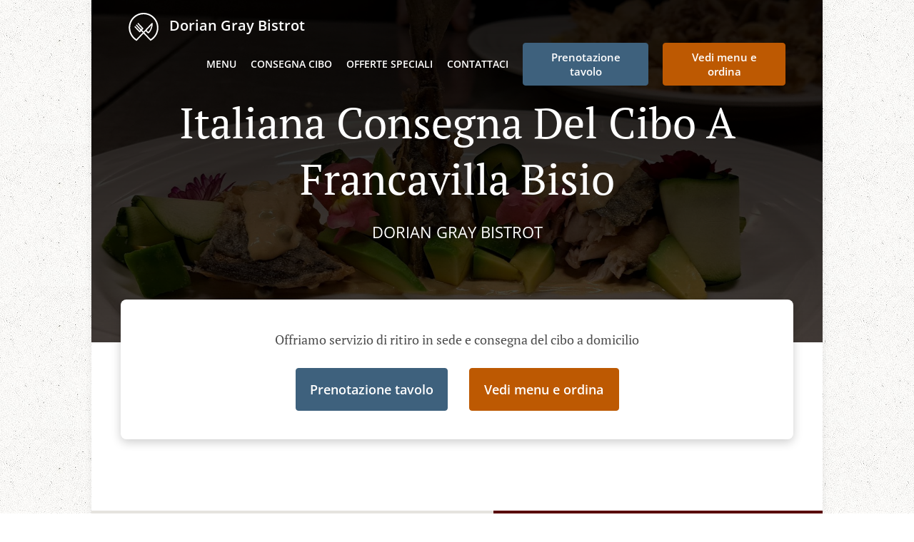

--- FILE ---
content_type: text/html; charset=utf-8
request_url: https://www.doriangraybistrot.it/italiana-consegna-del-cibo-francavilla-bisio
body_size: 64362
content:
<!DOCTYPE html><html lang="it"><head><meta name="glfDetectUserAgent" value="User" /><meta http-equiv="Content-Type" content="text/html; charset=UTF-8"><meta charset="utf-8"><meta name="viewport" content="width=device-width, initial-scale=1.0, maximum-scale=1.0, user-scalable=0"><meta name="language" content="it"><meta name="description" content="Ordina on-line da Dorian Gray Bistrot. Italiana Consegna del cibo a Francavilla Bisio. I nostri piatti da acquolina in bocca vengono preparati con cura ed ingredienti freschi. Vai direttamente sul nostro menu on-line e piazza il tuo ordine. Sarà consegnato direttamente a casa tua in men che non si dica."><meta name="keywords" content="francavilla bisio, italiana consegna del cibo, ordina online, italiana, pesce, senza glutine, hamburger"><meta property="og:title" content="Italiana Consegna del cibo - Francavilla Bisio - Dorian Gray Bistrot"><meta property="og:type" content="website"><meta property="og:url" content="https://www.doriangraybistrot.it/italiana-consegna-del-cibo-francavilla-bisio"><meta property="og:image" content="https://www.fbgcdn.com/pictures/57873708-c164-467a-b250-c161463ca63b.jpg"><meta property="og:description" content="Ordina on-line da Dorian Gray Bistrot. Italiana Consegna del cibo a Francavilla Bisio. I nostri piatti da acquolina in bocca vengono preparati con cura ed ingredienti freschi. Vai direttamente sul nostro menu on-line e piazza il tuo ordine. Sarà consegnato direttamente a casa tua in men che non si dica."><meta property="og:site_name" content="Dorian Gray Bistrot"><meta name="twitter:card" content="summary_large_image"><meta property="twitter:domain" content="doriangraybistrot.it"><meta property="twitter:url" content="https://www.doriangraybistrot.it/italiana-consegna-del-cibo-francavilla-bisio"><meta name="twitter:title" content="Italiana Consegna del cibo - Francavilla Bisio - Dorian Gray Bistrot"><meta name="twitter:description" content="Ordina on-line da Dorian Gray Bistrot. Italiana Consegna del cibo a Francavilla Bisio. I nostri piatti da acquolina in bocca vengono preparati con cura ed ingredienti freschi. Vai direttamente sul nostro menu on-line e piazza il tuo ordine. Sarà consegnato direttamente a casa tua in men che non si dica."><meta name="twitter:image" content="https://www.fbgcdn.com/pictures/57873708-c164-467a-b250-c161463ca63b.jpg"><title>Italiana Consegna del cibo - Francavilla Bisio - Dorian Gray Bistrot</title><link rel="preload" href="https://www.fbgcdn.com/pictures/57873708-c164-467a-b250-c161463ca63b.jpg" as="image"><link rel="icon shortcut" href="https://www.fbgcdn.com/websites/img/ico-32.png"><script>!function(){const e=function(e){if(e.href&&0===e.href.indexOf("https://fonts.googleapis.com"))return!0},n=document.getElementsByTagName("head")[0],t=n.insertBefore;n.insertBefore=function(o,f){e(o)||t.call(n,o,f)};const o=n.appendChild;n.appendChild=function(t){e(t)||o.call(n,t)}}();</script><script>window.checkPageSpeedCrawler=window.checkPageSpeedCrawler||function(){var e=document.querySelector('meta[name="glfDetectUserAgent"]')?document.querySelector('meta[name="glfDetectUserAgent"]').getAttribute("value"):"";return navigator.userAgent.indexOf("Speed Insights")>0||e.indexOf("Chrome-Lighthouse")>0||e.indexOf("Googlebot")>0};</script><style>@font-face{font-family:'Open Sans';font-style:normal;font-weight:300;font-display:swap;src:url('https://www.fbgcdn.com/websites/fonts/open-sans-v34-vietnamese_latin-ext_latin_hebrew_greek-ext_greek_cyrillic-ext_cyrillic-300.eot');src:local(''),url('https://www.fbgcdn.com/websites/fonts/open-sans-v34-vietnamese_latin-ext_latin_hebrew_greek-ext_greek_cyrillic-ext_cyrillic-300.eot?#iefix') format('embedded-opentype'),url('https://www.fbgcdn.com/websites/fonts/open-sans-v34-vietnamese_latin-ext_latin_hebrew_greek-ext_greek_cyrillic-ext_cyrillic-300.woff2') format('woff2'),url('https://www.fbgcdn.com/websites/fonts/open-sans-v34-vietnamese_latin-ext_latin_hebrew_greek-ext_greek_cyrillic-ext_cyrillic-300.woff') format('woff'),url('https://www.fbgcdn.com/websites/fonts/open-sans-v34-vietnamese_latin-ext_latin_hebrew_greek-ext_greek_cyrillic-ext_cyrillic-300.ttf') format('truetype'),url('https://www.fbgcdn.com/websites/fonts/open-sans-v34-vietnamese_latin-ext_latin_hebrew_greek-ext_greek_cyrillic-ext_cyrillic-300.svg#OpenSans') format('svg')}@font-face{font-family:'Open Sans';font-style:normal;font-weight:400;font-display:swap;src:url('https://www.fbgcdn.com/websites/fonts/open-sans-v34-vietnamese_latin-ext_latin_hebrew_greek-ext_greek_cyrillic-ext_cyrillic-regular.eot');src:local(''),url('https://www.fbgcdn.com/websites/fonts/open-sans-v34-vietnamese_latin-ext_latin_hebrew_greek-ext_greek_cyrillic-ext_cyrillic-regular.eot?#iefix') format('embedded-opentype'),url('https://www.fbgcdn.com/websites/fonts/open-sans-v34-vietnamese_latin-ext_latin_hebrew_greek-ext_greek_cyrillic-ext_cyrillic-regular.woff2') format('woff2'),url('https://www.fbgcdn.com/websites/fonts/open-sans-v34-vietnamese_latin-ext_latin_hebrew_greek-ext_greek_cyrillic-ext_cyrillic-regular.woff') format('woff'),url('https://www.fbgcdn.com/websites/fonts/open-sans-v34-vietnamese_latin-ext_latin_hebrew_greek-ext_greek_cyrillic-ext_cyrillic-regular.ttf') format('truetype'),url('https://www.fbgcdn.com/websites/fonts/open-sans-v34-vietnamese_latin-ext_latin_hebrew_greek-ext_greek_cyrillic-ext_cyrillic-regular.svg#OpenSans') format('svg')}@font-face{font-family:'Open Sans';font-style:normal;font-weight:600;font-display:swap;src:url('https://www.fbgcdn.com/websites/fonts/open-sans-v34-vietnamese_latin-ext_latin_hebrew_greek-ext_greek_cyrillic-ext_cyrillic-600.eot');src:local(''),url('https://www.fbgcdn.com/websites/fonts/open-sans-v34-vietnamese_latin-ext_latin_hebrew_greek-ext_greek_cyrillic-ext_cyrillic-600.eot?#iefix') format('embedded-opentype'),url('https://www.fbgcdn.com/websites/fonts/open-sans-v34-vietnamese_latin-ext_latin_hebrew_greek-ext_greek_cyrillic-ext_cyrillic-600.woff2') format('woff2'),url('https://www.fbgcdn.com/websites/fonts/open-sans-v34-vietnamese_latin-ext_latin_hebrew_greek-ext_greek_cyrillic-ext_cyrillic-600.woff') format('woff'),url('https://www.fbgcdn.com/websites/fonts/open-sans-v34-vietnamese_latin-ext_latin_hebrew_greek-ext_greek_cyrillic-ext_cyrillic-600.ttf') format('truetype'),url('https://www.fbgcdn.com/websites/fonts/open-sans-v34-vietnamese_latin-ext_latin_hebrew_greek-ext_greek_cyrillic-ext_cyrillic-600.svg#OpenSans') format('svg')}@font-face{font-family:'Open Sans';font-style:normal;font-weight:700;font-display:swap;src:url('https://www.fbgcdn.com/websites/fonts/open-sans-v34-vietnamese_latin-ext_latin_hebrew_greek-ext_greek_cyrillic-ext_cyrillic-700.eot');src:local(''),url('https://www.fbgcdn.com/websites/fonts/open-sans-v34-vietnamese_latin-ext_latin_hebrew_greek-ext_greek_cyrillic-ext_cyrillic-700.eot?#iefix') format('embedded-opentype'),url('https://www.fbgcdn.com/websites/fonts/open-sans-v34-vietnamese_latin-ext_latin_hebrew_greek-ext_greek_cyrillic-ext_cyrillic-700.woff2') format('woff2'),url('https://www.fbgcdn.com/websites/fonts/open-sans-v34-vietnamese_latin-ext_latin_hebrew_greek-ext_greek_cyrillic-ext_cyrillic-700.woff') format('woff'),url('https://www.fbgcdn.com/websites/fonts/open-sans-v34-vietnamese_latin-ext_latin_hebrew_greek-ext_greek_cyrillic-ext_cyrillic-700.ttf') format('truetype'),url('https://www.fbgcdn.com/websites/fonts/open-sans-v34-vietnamese_latin-ext_latin_hebrew_greek-ext_greek_cyrillic-ext_cyrillic-700.svg#OpenSans') format('svg')}@font-face{font-family:'Open Sans';font-style:italic;font-weight:400;font-display:swap;src:url('https://www.fbgcdn.com/websites/fonts/open-sans-v34-vietnamese_latin-ext_latin_hebrew_greek-ext_greek_cyrillic-ext_cyrillic-italic.eot');src:local(''),url('https://www.fbgcdn.com/websites/fonts/open-sans-v34-vietnamese_latin-ext_latin_hebrew_greek-ext_greek_cyrillic-ext_cyrillic-italic.eot?#iefix') format('embedded-opentype'),url('https://www.fbgcdn.com/websites/fonts/open-sans-v34-vietnamese_latin-ext_latin_hebrew_greek-ext_greek_cyrillic-ext_cyrillic-italic.woff2') format('woff2'),url('https://www.fbgcdn.com/websites/fonts/open-sans-v34-vietnamese_latin-ext_latin_hebrew_greek-ext_greek_cyrillic-ext_cyrillic-italic.woff') format('woff'),url('https://www.fbgcdn.com/websites/fonts/open-sans-v34-vietnamese_latin-ext_latin_hebrew_greek-ext_greek_cyrillic-ext_cyrillic-italic.ttf') format('truetype'),url('https://www.fbgcdn.com/websites/fonts/open-sans-v34-vietnamese_latin-ext_latin_hebrew_greek-ext_greek_cyrillic-ext_cyrillic-italic.svg#OpenSans') format('svg')}@font-face{font-family:'Open Sans';src:url('https://www.fbgcdn.com/websites/fonts/OpenSans-BoldItalic.eot');src:local(''),url('https://www.fbgcdn.com/websites/fonts/OpenSans-BoldItalic.eot?#iefix') format('embedded-opentype'),url('https://www.fbgcdn.com/websites/fonts/OpenSans-BoldItalic.woff2') format('woff2'),url('https://www.fbgcdn.com/websites/fonts/OpenSans-BoldItalic.woff') format('woff'),url('https://www.fbgcdn.com/websites/fonts/OpenSans-BoldItalic.ttf') format('truetype'),url('https://www.fbgcdn.com/websites/fonts/OpenSans-BoldItalic.svg#OpenSans-BoldItalic') format('svg');font-weight:bold;font-style:italic;font-display:swap}@font-face{font-family:'PT Serif';font-style:normal;font-weight:300;font-display:swap;src:url('https://www.fbgcdn.com/websites/fonts/pt-serif-v17-latin-ext_latin_cyrillic-ext_cyrillic-regular.eot');src:local(''),url('https://www.fbgcdn.com/websites/fonts/pt-serif-v17-latin-ext_latin_cyrillic-ext_cyrillic-regular.eot?#iefix') format('embedded-opentype'),url('https://www.fbgcdn.com/websites/fonts/pt-serif-v17-latin-ext_latin_cyrillic-ext_cyrillic-regular.woff2') format('woff2'),url('https://www.fbgcdn.com/websites/fonts/pt-serif-v17-latin-ext_latin_cyrillic-ext_cyrillic-regular.woff') format('woff'),url('https://www.fbgcdn.com/websites/fonts/pt-serif-v17-latin-ext_latin_cyrillic-ext_cyrillic-regular.ttf') format('truetype'),url('https://www.fbgcdn.com/websites/fonts/pt-serif-v17-latin-ext_latin_cyrillic-ext_cyrillic-regular.svg#PTSerif') format('svg')}@font-face{font-family:'PT Serif';font-style:normal;font-weight:400;font-display:swap;src:url('https://www.fbgcdn.com/websites/fonts/pt-serif-v17-latin-ext_latin_cyrillic-ext_cyrillic-regular.eot');src:local(''),url('https://www.fbgcdn.com/websites/fonts/pt-serif-v17-latin-ext_latin_cyrillic-ext_cyrillic-regular.eot?#iefix') format('embedded-opentype'),url('https://www.fbgcdn.com/websites/fonts/pt-serif-v17-latin-ext_latin_cyrillic-ext_cyrillic-regular.woff2') format('woff2'),url('https://www.fbgcdn.com/websites/fonts/pt-serif-v17-latin-ext_latin_cyrillic-ext_cyrillic-regular.woff') format('woff'),url('https://www.fbgcdn.com/websites/fonts/pt-serif-v17-latin-ext_latin_cyrillic-ext_cyrillic-regular.ttf') format('truetype'),url('https://www.fbgcdn.com/websites/fonts/pt-serif-v17-latin-ext_latin_cyrillic-ext_cyrillic-regular.svg#PTSerif') format('svg')}@font-face{font-family:'PT Serif';font-style:normal;font-weight:600;font-display:swap;src:url('https://www.fbgcdn.com/websites/fonts/pt-serif-v17-latin-ext_latin_cyrillic-ext_cyrillic-700.eot');src:local(''),url('https://www.fbgcdn.com/websites/fonts/pt-serif-v17-latin-ext_latin_cyrillic-ext_cyrillic-700.eot?#iefix') format('embedded-opentype'),url('https://www.fbgcdn.com/websites/fonts/pt-serif-v17-latin-ext_latin_cyrillic-ext_cyrillic-700.woff2') format('woff2'),url('https://www.fbgcdn.com/websites/fonts/pt-serif-v17-latin-ext_latin_cyrillic-ext_cyrillic-700.woff') format('woff'),url('https://www.fbgcdn.com/websites/fonts/pt-serif-v17-latin-ext_latin_cyrillic-ext_cyrillic-700.ttf') format('truetype'),url('https://www.fbgcdn.com/websites/fonts/pt-serif-v17-latin-ext_latin_cyrillic-ext_cyrillic-700.svg#PTSerif') format('svg')}@font-face{font-family:'PT Serif';font-style:normal;font-weight:700;font-display:swap;src:url('https://www.fbgcdn.com/websites/fonts/pt-serif-v17-latin-ext_latin_cyrillic-ext_cyrillic-700.eot');src:local(''),url('https://www.fbgcdn.com/websites/fonts/pt-serif-v17-latin-ext_latin_cyrillic-ext_cyrillic-700.eot?#iefix') format('embedded-opentype'),url('https://www.fbgcdn.com/websites/fonts/pt-serif-v17-latin-ext_latin_cyrillic-ext_cyrillic-700.woff2') format('woff2'),url('https://www.fbgcdn.com/websites/fonts/pt-serif-v17-latin-ext_latin_cyrillic-ext_cyrillic-700.woff') format('woff'),url('https://www.fbgcdn.com/websites/fonts/pt-serif-v17-latin-ext_latin_cyrillic-ext_cyrillic-700.ttf') format('truetype'),url('https://www.fbgcdn.com/websites/fonts/pt-serif-v17-latin-ext_latin_cyrillic-ext_cyrillic-700.svg#PTSerif') format('svg')}@font-face{font-family:'PT Serif';font-style:italic;font-weight:400;font-display:swap;src:url('https://www.fbgcdn.com/websites/fonts/pt-serif-v17-latin-ext_latin_cyrillic-ext_cyrillic-italic.eot');src:local(''),url('https://www.fbgcdn.com/websites/fonts/pt-serif-v17-latin-ext_latin_cyrillic-ext_cyrillic-italic.eot?#iefix') format('embedded-opentype'),url('https://www.fbgcdn.com/websites/fonts/pt-serif-v17-latin-ext_latin_cyrillic-ext_cyrillic-italic.woff2') format('woff2'),url('https://www.fbgcdn.com/websites/fonts/pt-serif-v17-latin-ext_latin_cyrillic-ext_cyrillic-italic.woff') format('woff'),url('https://www.fbgcdn.com/websites/fonts/pt-serif-v17-latin-ext_latin_cyrillic-ext_cyrillic-italic.ttf') format('truetype'),url('https://www.fbgcdn.com/websites/fonts/pt-serif-v17-latin-ext_latin_cyrillic-ext_cyrillic-italic.svg#PTSerif') format('svg')}@font-face{font-family:'PT Serif';font-style:italic;font-weight:700;font-display:swap;src:url('https://www.fbgcdn.com/websites/fonts/pt-serif-v17-latin-ext_latin_cyrillic-ext_cyrillic-700italic.eot');src:local(''),url('https://www.fbgcdn.com/websites/fonts/pt-serif-v17-latin-ext_latin_cyrillic-ext_cyrillic-700italic.eot?#iefix') format('embedded-opentype'),url('https://www.fbgcdn.com/websites/fonts/pt-serif-v17-latin-ext_latin_cyrillic-ext_cyrillic-700italic.woff2') format('woff2'),url('https://www.fbgcdn.com/websites/fonts/pt-serif-v17-latin-ext_latin_cyrillic-ext_cyrillic-700italic.woff') format('woff'),url('https://www.fbgcdn.com/websites/fonts/pt-serif-v17-latin-ext_latin_cyrillic-ext_cyrillic-700italic.ttf') format('truetype'),url('https://www.fbgcdn.com/websites/fonts/pt-serif-v17-latin-ext_latin_cyrillic-ext_cyrillic-700italic.svg#PTSerif') format('svg')}/*! normalize.css v4.1.1 | MIT License | github.com/necolas/normalize.css */html{font-family:sans-serif;-ms-text-size-adjust:100%;-webkit-text-size-adjust:100%}body{margin:0}article,aside,details,figcaption,figure,footer,header,main,menu,nav,section,summary{display:block}audio,canvas,progress,video{display:inline-block}audio:not([controls]){display:none;height:0}progress{vertical-align:baseline}template,[hidden]{display:none}a{background-color:transparent;-webkit-text-decoration-skip:objects}a:active,a:hover{outline-width:0}abbr[title]{border-bottom:none;text-decoration:underline;-webkit-text-decoration:underline dotted;text-decoration:underline dotted}b,strong{font-weight:inherit}b,strong{font-weight:bolder}dfn{font-style:italic}h1{font-size:2em;margin:.67em 0}mark{background-color:#ff0;color:#000}small{font-size:80%}sub,sup{font-size:75%;line-height:0;position:relative;vertical-align:baseline}sub{bottom:-0.25em}sup{top:-0.5em}img{border-style:none}svg:not(:root){overflow:hidden}code,kbd,pre,samp{font-family:monospace, monospace;font-size:1em}figure{margin:1em 40px}hr{-webkit-box-sizing:content-box;box-sizing:content-box;height:0;overflow:visible}button,input,select,textarea{font:inherit;margin:0}optgroup{font-weight:bold}button,input{overflow:visible}button,select{text-transform:none}button,html [type="button"],[type="reset"],[type="submit"]{-webkit-appearance:button}button::-moz-focus-inner,[type="button"]::-moz-focus-inner,[type="reset"]::-moz-focus-inner,[type="submit"]::-moz-focus-inner{border-style:none;padding:0}button:-moz-focusring,[type="button"]:-moz-focusring,[type="reset"]:-moz-focusring,[type="submit"]:-moz-focusring{outline:1px dotted ButtonText}fieldset{border:1px solid #c0c0c0;margin:0 2px;padding:.35em .625em .75em}legend{-webkit-box-sizing:border-box;box-sizing:border-box;color:inherit;display:table;max-width:100%;padding:0;white-space:normal}textarea{overflow:auto}[type="checkbox"],[type="radio"]{-webkit-box-sizing:border-box;box-sizing:border-box;padding:0}[type="number"]::-webkit-inner-spin-button,[type="number"]::-webkit-outer-spin-button{height:auto}[type="search"]{-webkit-appearance:textfield;outline-offset:-2px}[type="search"]::-webkit-search-cancel-button,[type="search"]::-webkit-search-decoration{-webkit-appearance:none}::-webkit-input-placeholder{color:inherit;opacity:.54}::-webkit-file-upload-button{-webkit-appearance:button;font:inherit}body,div,p,span,section,header,nav,footer,a,ul,li,svg{-webkit-box-sizing:border-box;box-sizing:border-box}body:focus,div:focus,p:focus,span:focus,section:focus,header:focus,nav:focus,footer:focus,a:focus,ul:focus,li:focus,svg:focus{outline:2px solid #528FCC}body{font-family:"Open Sans",sans-serif;font-size:16px;color:#4D4D4D;background-color:#fff}h1,h2,h3,h4{font-family:"PT Serif",serif;text-align:center}h1{font-size:40px;font-weight:bold;text-transform:capitalize}h2{font-size:32px;font-weight:normal}hr{display:block;width:80px;height:3px;background-color:#BD5902;border:none;margin:30px auto 40px}@media (min-width: 1024px){hr{margin:30px auto 60px}}section{margin:80px 24px;background-color:#fff}section h1{margin:0}section h2{color:#4d4d4d;margin:0;line-height:1em;text-transform:capitalize;word-wrap:break-word}@media (min-width: 1024px){section{margin:100px auto;max-width:942px}section:first-of-type:not(.real-time){margin-top:100px}section h2{font-size:40px}}.d-none{display:none}.d-flex{display:-webkit-box !important;display:-ms-flexbox !important;display:flex !important}.flex-column{-webkit-box-orient:vertical;-webkit-box-direction:normal;-ms-flex-direction:column;flex-direction:column}.ml-auto{margin-left:auto !important}.mt-auto{margin-top:auto !important}.mt-0{margin-top:0 !important}.w-100{width:100% !important}.pr-2{padding-right:.5rem !important}.pt-2{padding-top:.5rem !important}.pt-3{padding-top:1rem !important}.pl-2{padding-left:.5rem !important}.pl-4{padding-left:1rem !important}.separator{width:100%;border-top:solid 1px #e6e6e6;margin:.75rem 0}.cta-button{padding:12.5px;-webkit-box-sizing:border-box;box-sizing:border-box;background-color:#BD5902;border:1px solid #BD5902;border-radius:4px;color:#fff;font-size:15px;font-weight:600;line-height:15px;text-align:center;cursor:pointer;-webkit-user-select:none;-moz-user-select:none;-ms-user-select:none;user-select:none;text-decoration:none !important;margin:3px}.cta-button:hover{background-color:#a94f02}.cta-button:active{-webkit-transform:translateY(1px);transform:translateY(1px)}.cta-button:focus{border-color:#ffffff !important;z-index:9}.cta-button.neutral{background-color:#ffffff;color:#4d4d4d;border:1px solid #16151380}.cta-button.neutral:hover{background-color:#fafafa}.cta-button.reservation{background-color:#3e617d;border:1px solid #3e617d}.cta-button.reservation:hover{background-color:#37566f}.center-text{text-align:center}.cookie-consent-manager-backdrop{position:fixed;display:-webkit-box;display:-ms-flexbox;display:flex;-ms-flex-line-pack:center;align-content:center;-webkit-box-pack:center;-ms-flex-pack:center;justify-content:center;-ms-flex-wrap:wrap;flex-wrap:wrap;-webkit-box-orient:horizontal;-webkit-box-direction:normal;-ms-flex-direction:row;flex-direction:row;width:100%;height:100%;z-index:9999}.body-overflow-hidden{overflow:hidden}.cookie-consent-manager-backdrop{background:rgba(0,0,0,0.7)}.cookie-consent-manager-display-none{display:none !important}.cookie-consent-manager-body{width:640px;min-height:200px;background:white;color:#333333}@media (max-width: 1024px){.cookie-consent-manager-body{position:fixed;width:100%;bottom:0}}.cookie-consent-manager-description{margin:24px}.cookie-consent-manager-description>h3{font-family:"Open Sans",sans-serif;font-style:normal;font-weight:700;font-size:18px;line-height:24px;text-align:left;margin-bottom:24px}.cookie-consent-manager-description>p,li{font-family:"Open Sans",sans-serif;font-style:normal;font-weight:400;font-size:14px;line-height:20px}.cookie-consent-manager-actions{display:-webkit-box;display:-ms-flexbox;display:flex;-webkit-box-orient:horizontal;-webkit-box-direction:reverse;-ms-flex-direction:row-reverse;flex-direction:row-reverse;-ms-flex-wrap:wrap;flex-wrap:wrap;margin:24px}@media (max-width: 1024px){.cookie-consent-manager-actions{-webkit-box-orient:vertical;-webkit-box-direction:reverse;-ms-flex-direction:column-reverse;flex-direction:column-reverse}}.cookie-consent-manager-separator{display:block;margin:24px 0;width:100%;height:1px;background-color:#e1e1e1;border:none}.cookie-consent-manager-button{background:#FFFFFF;-webkit-box-shadow:0 1px 1px rgba(0,0,0,0);box-shadow:0 1px 1px rgba(0,0,0,0);border:1px solid #333333;border-radius:4px;padding:10px 24px;font-family:"Open Sans",sans-serif;font-style:normal;font-weight:700;font-size:14px;line-height:20px;cursor:pointer}.cookie-consent-manager-accessibility:focus-visible{outline:3px solid #2a71dc !important}.cookie-consent-manager-button-confirm-all{background-color:#666666;color:white}.cookie-consent-manager-button-reject{margin-right:12px}@media (max-width: 1024px){.cookie-consent-manager-button-reject{margin-right:0;margin-bottom:8px}}.cookie-consent-manager-button-approve{margin-right:12px;background:#333333;color:#FFFFFF;line-height:20px}@media (max-width: 1024px){.cookie-consent-manager-button-approve{margin-right:0;margin-bottom:8px}}.cookie-consent-manager-options{padding-left:24px;padding-right:24px;max-height:463px;overflow:auto}.cookie-consent-manager-option{background:#F5F5F5}.cookie-consent-manager-option-header{font-family:"Open Sans",sans-serif;font-style:normal;font-weight:700;font-size:14px;line-height:24px;display:-webkit-box;display:-ms-flexbox;display:flex;margin-bottom:8px}.cookie-consent-manager-option-header p{margin-top:12px;margin-right:12px;margin-left:8px}.cookie-consent-manager-option-header p:first-child{margin-right:0;margin-left:12px;cursor:pointer}.cookie-consent-manager-option-header>.cookie-consent-manager-option-description>.option-icon::after{content:'\02795'}.cookie-consent-manager-option-header>.cookie-consent-manager-option-description>.option-icon.active::after{content:'\02796'}.cookie-consent-manager-option-description{display:-webkit-box;display:-ms-flexbox;display:flex}.cookie-consent-manager-option-body>p{margin-top:0;font-size:14px;margin-left:39px;margin-right:24px;font-family:"Open Sans",sans-serif;line-height:20px}.cookie-consent-manager-option-body{display:none;padding-bottom:24px;margin-bottom:8px}.cookie-consent-manager-option-body ul{margin-top:0;margin-left:16px}.cookie-consent-manager-toggle{-ms-flex-item-align:center;align-self:center;margin-left:auto;margin-right:16px}.cookie-consent-manager-switch{position:relative;display:inline-block;width:38px;height:20px}.cookie-consent-manager-switch input{opacity:0;width:0;height:0}.cookie-consent-manager-slider{position:absolute;cursor:pointer;top:0;left:0;right:0;bottom:0;background-color:#ccc;-webkit-transition:.4s;transition:.4s}.cookie-consent-manager-slider:before{position:absolute;content:"";height:16px;width:16px;left:2px;bottom:2px;background-color:white;-webkit-transition:.4s;transition:.4s}.cookie-consent-manager-description>p #read-policy,.cookie-consent-manager-description>p #change-options{text-decoration:underline;font-weight:700;cursor:pointer;color:#333333}.cookie-consent-manager-description>p #read-policy{font-weight:400}.cookie-consent-manager-option-body>p #view-required-cookies-link,.cookie-consent-manager-option-body>p #view-functional-cookies-link,.cookie-consent-manager-option-body>p #view-advertising-cookies-link{text-decoration:underline;font-weight:400;cursor:pointer}input:checked+.cookie-consent-manager-slider{background-color:#528FCC}input:disabled+.cookie-consent-manager-slider{opacity:.5}input:focus+.cookie-consent-manager-slider{-webkit-box-shadow:0 0 1px #528FCC;box-shadow:0 0 1px #528FCC}input:checked+.cookie-consent-manager-slider:before{-webkit-transform:translateX(18px);transform:translateX(18px)}.cookie-consent-manager-slider.round{border-radius:34px}.cookie-consent-manager-slider.round:before{border-radius:50%}.wrapper{width:100%;overflow:hidden}.hidden{position:absolute;left:-10000px;top:auto;height:0;overflow:hidden}.hidden-screen-reader{position:absolute;left:-10000px;top:auto;overflow:hidden}.display-none{display:none !important}@media (min-width: 1024px){.wrapper-boxed{background-image:url("https://www.fbgcdn.com/websites/img/background.jpg");background-repeat:repeat}.wrapper-boxed>.wrapper{width:1024px;margin:0 auto;-webkit-box-shadow:0 0 10px rgba(0,0,0,0.08);box-shadow:0 0 10px rgba(0,0,0,0.08);background-color:#fff}.wrapper-boxed .nav-announcement-container{width:1024px;margin:0 auto}.wrapper-boxed .nav-header-container{width:1024px;margin:0 auto}.wrapper-boxed .nav-header{margin:0 auto}.wrapper-boxed section.disclaimer-container{margin-top:150px}}.nav-container{position:fixed;top:0;left:0;right:0;color:#fff;z-index:3}.nav-announcement-container{background-color:#EF4E4B;-webkit-transition:-webkit-transform .3s ease-out;transition:-webkit-transform .3s ease-out;transition:transform .3s ease-out;transition:transform .3s ease-out, -webkit-transform .3s ease-out}.nav-announcement{padding:0 16px;margin:0 auto;display:-webkit-box;display:-ms-flexbox;display:flex;-webkit-box-orient:horizontal;-webkit-box-direction:normal;-ms-flex-direction:row;flex-direction:row;gap:16px;font-size:12px;font-weight:400;line-height:16px}@media (min-width: 1024px){.nav-announcement{max-width:942px;padding:0}}.nav-announcement .nav-announcement-message{margin:16px 0;-webkit-box-flex:1;-ms-flex:1;flex:1}.nav-announcement .nav-announcement-message .nav-announcement-name{display:-webkit-box;display:-ms-flexbox;display:flex;-webkit-box-orient:horizontal;-webkit-box-direction:normal;-ms-flex-direction:row;flex-direction:row;gap:16px;-webkit-box-align:center;-ms-flex-align:center;align-items:center;font-size:24px;font-weight:400;line-height:26px;text-align:left}.nav-announcement .nav-announcement-message .nav-announcement-name>svg{fill:#fff;width:32px;height:32px;-webkit-box-flex:0;-ms-flex:0 0 32px;flex:0 0 32px}.nav-announcement .nav-announcement-message .nav-announcement-description{margin-left:48px;margin-top:8px}.nav-announcement .nav-announcement-message .nav-announcement-description p{margin:0}.nav-announcement .nav-announcement-close{background-color:rgba(0,0,0,0.1);display:-webkit-box;display:-ms-flexbox;display:flex;-webkit-box-align:center;-ms-flex-align:center;align-items:center;cursor:pointer}.nav-announcement .nav-announcement-close>svg{width:16px;height:16px;fill:#A13532;fill:rgba(0,0,0,0.3);margin:16px}.nav-announcement .nav-announcement-close:hover{background-color:rgba(0,0,0,0.13)}.nav-announcement .nav-announcement-close:hover>svg{fill:rgba(0,0,0,0.4)}.nav-announcement-placeholder{background-color:#580000;-webkit-transition:max-height .2s ease-out;transition:max-height .2s ease-out}.nav-header-container{background-color:transparent;font-size:14px;-webkit-transition:background-color .3s ease-out;transition:background-color .3s ease-out}@media (min-width: 1024px){.nav-header-container{padding:0 50px}}.nav-header-container.active{background-color:#580000}.nav-header{display:-webkit-box;display:-ms-flexbox;display:flex;position:relative;-webkit-box-align:center;-ms-flex-align:center;align-items:center;padding:16px;font-size:14px;margin:0 auto}.nav-header .nav-header-icon>svg{height:28px;fill:#fff;margin-right:10px;vertical-align:middle}.nav-header .nav-header-name{font-weight:600;text-decoration:none;color:#fff;white-space:nowrap;overflow:hidden;display:block;text-overflow:ellipsis;padding-right:20px}.nav-header .nav-header-menu{padding:20px 16px;margin:-20px -16px;-webkit-box-flex:1;-ms-flex-positive:1;flex-grow:1}.nav-header .nav-header-menu>svg{fill:#fff;vertical-align:middle;cursor:pointer}.nav-header .nav-header-menu .nav-open-menu{width:26px;height:17px;float:right}.nav-header .nav-header-menu .nav-hide-menu{display:none;width:20px;height:19px;float:right}.nav-header .nav-header-menu.active>.nav-open-menu{display:none}.nav-header .nav-header-menu.active>.nav-hide-menu{display:block}@media (min-width: 1024px){.nav-header{max-width:1300px;padding:18px 0;-ms-flex-wrap:wrap;flex-wrap:wrap}.nav-header .nav-header-name{font-size:20px;max-width:510px;-ms-flex-negative:0;flex-shrink:0;padding-right:0;padding-left:2px}.nav-header .nav-header-icon>svg{height:40px}.nav-header .nav-header-menu{-webkit-box-flex:1;-ms-flex-positive:1;flex-grow:1;-ms-flex-negative:1;flex-shrink:1;padding:0;margin:0;overflow:hidden}.nav-header .nav-header-menu>.nav-open-menu,.nav-header .nav-header-menu>.nav-hide-menu{display:none !important}}.nav-expanded-menu{visibility:hidden;opacity:0;-webkit-transition:visibility 0s linear .4s,opacity .4s ease-out;transition:visibility 0s linear .4s,opacity .4s ease-out;position:absolute;left:0;right:0;top:100%;background-color:#580000;-webkit-box-shadow:0 1px 3px rgba(0,0,0,0.15);box-shadow:0 1px 3px rgba(0,0,0,0.15);max-height:calc(100vh - 60px);overflow:auto}.nav-expanded-menu .cta-button{display:block;padding:10px;font-weight:600;font-size:15px;line-height:20px;padding:9px 15px;margin:0px 10px}@media (min-width: 1024px){.nav-expanded-menu .cta-button{white-space:normal;-webkit-box-align:center;-ms-flex-align:center;align-items:center;display:-webkit-box;display:-ms-flexbox;display:flex}}.nav-header-menu.active>.nav-expanded-menu{visibility:visible;opacity:1;-webkit-transition:visibility 0s linear 0s,opacity .4s ease-out;transition:visibility 0s linear 0s,opacity .4s ease-out}.nav-expanded-menu>ul{margin:0;padding:0}.nav-expanded-menu>ul>li{list-style-type:none;text-align:center}.nav-expanded-menu>ul>li.nav-cta{display:none}@media (min-width: 1024px){.nav-expanded-menu>ul>li.nav-cta{display:-webkit-box;display:-ms-flexbox;display:flex;-webkit-box-orient:horizontal;-webkit-box-direction:normal;-ms-flex-direction:row;flex-direction:row;padding:15px;-webkit-box-pack:center;-ms-flex-pack:center;justify-content:center}}.nav-expanded-menu>ul>li>a{display:block;padding:15px;color:rgba(255,255,255,0.6);font-size:14px;font-weight:600;text-transform:uppercase;text-decoration:none;line-height:1em}.nav-expanded-menu>ul>li>a:hover,.nav-expanded-menu>ul>li>a:focus,.nav-expanded-menu>ul>li>a:visited{color:rgba(255,255,255,0.6);text-decoration:none}@media (min-width: 1024px){.nav-expanded-menu{visibility:visible;opacity:1;position:static;background-color:transparent;-webkit-box-shadow:none;box-shadow:none;-webkit-transition:none;transition:none}.nav-expanded-menu>ul{display:-webkit-box;display:-ms-flexbox;display:flex;-webkit-box-align:center;-ms-flex-align:center;align-items:center;-webkit-box-pack:end;-ms-flex-pack:end;justify-content:flex-end}.nav-expanded-menu>ul>li{padding:0;margin:0 10px;text-overflow:ellipsis;white-space:nowrap;-ms-flex-negative:1;flex-shrink:1;max-width:30%}.nav-expanded-menu>ul>li.nav-cta{padding:2px 2px 2px 0px;max-width:40%}.nav-expanded-menu>ul>li.nav-cta :last-child{margin-right:0}.nav-expanded-menu>ul>li.nav-cta :first-child{margin-left:0}.nav-expanded-menu>ul>li:first-of-type{margin-left:0}.nav-expanded-menu>ul>li:last-of-type{-ms-flex-negative:0;flex-shrink:0;-webkit-box-flex:0;-ms-flex-positive:0;flex-grow:0;margin-right:0;border-radius:3px;display:-webkit-box;display:-ms-flexbox;display:flex}.nav-expanded-menu>ul>li>a,.nav-expanded-menu>ul>li>a:visited{display:inline;padding:0;color:#fff;-webkit-transition:color .3s ease-out;transition:color .3s ease-out}.nav-expanded-menu>ul>li>a:hover,.nav-expanded-menu>ul>li>a:focus{color:#NaNNaNNaN}}.staging-container.legal-page{margin-bottom:75px}.staging{min-height:50vh;-webkit-box-sizing:border-box;box-sizing:border-box;padding-top:70px;background-color:#000;position:relative;z-index:1;display:-webkit-box;display:-ms-flexbox;display:flex;-webkit-box-orient:vertical;-webkit-box-direction:normal;-ms-flex-direction:column;flex-direction:column;-webkit-box-pack:center;-ms-flex-pack:center;justify-content:center;-webkit-box-align:center;-ms-flex-align:center;align-items:center}.staging .staging-logo{display:block;text-align:center}.staging .staging-logo>svg{height:100px}.staging>h3{padding:10px;font-family:"Open Sans",sans-serif;background-color:rgba(0,0,0,0.5);color:#ccc;margin:auto 0 0 0;font-size:14px;font-weight:bold}.staging>h3>svg{display:none;width:13px;height:9px;fill:#ccc;margin:0 20px}.simple-page .staging{min-height:255px}@media (min-width: 1024px){.staging{height:640px}.staging .staging-logo>svg{height:150px}.staging>h3{font-size:16px;padding:20px}.staging>h3>svg{display:inline-block}.simple-page .staging{height:480px}}.staging-background{content:"";background-size:cover;background-position:center;top:0;left:0;bottom:0;right:0;position:absolute;z-index:-1}.staging-background:after{content:"";height:100%;position:absolute;top:0;left:0;right:0;background:-webkit-gradient(linear, left top, left bottom, from(rgba(0,0,0,0.75)), to(rgba(0,0,0,0.4)));background:linear-gradient(180deg, rgba(0,0,0,0.75) 0%, rgba(0,0,0,0.4) 100%)}.simple-page .staging-background:after{background:-webkit-gradient(linear, left top, left bottom, from(rgba(0,0,0,0.9)), to(rgba(0,0,0,0.7)));background:linear-gradient(180deg, rgba(0,0,0,0.9) 0%, rgba(0,0,0,0.7) 100%)}.staging-headlines{overflow:hidden;-webkit-box-flex:1;-ms-flex-positive:1;flex-grow:1;display:-webkit-box;display:-ms-flexbox;display:flex;-webkit-box-orient:vertical;-webkit-box-direction:normal;-ms-flex-direction:column;flex-direction:column;-webkit-box-pack:center;-ms-flex-pack:center;justify-content:center;margin-bottom:60px}.staging-headlines>h1{font-size:40px;font-weight:bold;color:#fff;padding:0 15px;margin:0;word-wrap:break-word}.staging-headlines>h2{font-family:"Open Sans",sans-serif;font-size:16px;font-weight:400;text-transform:uppercase;margin-top:20px;padding:0 15px;color:#fff}.simple-page .staging-headlines>h1{font-weight:normal;font-style:normal}.simple-page .staging-headlines>h2{font-size:22px;font-weight:400}@media (min-width: 1024px){.staging-headlines{max-width:942px}.staging-headlines>h1{font-size:60px}.staging-headlines>h2{font-size:24px}}.real-time{display:-webkit-box;display:-ms-flexbox;display:flex;-webkit-box-orient:vertical;-webkit-box-direction:normal;-ms-flex-direction:column;flex-direction:column;position:relative;background-color:#fff;padding:32px;-webkit-box-sizing:border-box;box-sizing:border-box;-webkit-box-shadow:0 4px 14px 0 rgba(0,0,0,0.2);box-shadow:0 4px 14px 0 rgba(0,0,0,0.2);border-radius:8px;z-index:1;margin-top:-60px}@media (min-width: 1024px){.real-time{margin-top:-60px;padding:40px;max-width:942px}}.real-time .real-time-header{font-weight:400;font-family:"PT Serif",serif;font-size:16px;line-height:20px;margin-bottom:24px}@media (min-width: 1024px){.real-time .real-time-header{font-size:18px;line-height:32px}}.real-time .real-time-button{position:relative;color:#4D4D4D;font-size:18px;line-height:32px;text-align:center}@media (min-width: 1024px){.real-time .real-time-button{-webkit-box-flex:1;-ms-flex-positive:1;flex-grow:1}.real-time .real-time-button>p{margin:0 0 20px;font-size:24px}}.real-time-buttons{display:-webkit-box;display:-ms-flexbox;display:flex;-webkit-box-pack:center;-ms-flex-pack:center;justify-content:center;-webkit-box-orient:horizontal;-webkit-box-direction:normal;-ms-flex-direction:row;flex-direction:row;-ms-flex-wrap:wrap;flex-wrap:wrap}.real-time-buttons .cta-button{font-size:15px;line-height:20px;padding:9px 15px;min-width:180px;height:50px;display:-webkit-box;display:-ms-flexbox;display:flex;-webkit-box-pack:center;-ms-flex-pack:center;justify-content:center;-webkit-box-align:center;-ms-flex-align:center;align-items:center;margin:6px 8px}@media (min-width: 1024px){.real-time-buttons .cta-button{height:60px;margin:0px 15px;font-size:18px;line-height:24px;min-width:210px;padding:17px 19px}}.isvg-circle-hang{-webkit-filter:drop-shadow(0 3px 14px rgba(0,0,0,0.25));filter:drop-shadow(0 3px 14px rgba(0,0,0,0.25))}.opening-hours-wrapper{display:-webkit-box;display:-ms-flexbox;display:flex;-webkit-box-pack:center;-ms-flex-pack:center;justify-content:center}.opening-hours{display:-webkit-box;display:-ms-flexbox;display:flex;-webkit-box-pack:center;-ms-flex-pack:center;justify-content:center;-webkit-box-orient:vertical;-webkit-box-direction:normal;-ms-flex-direction:column;flex-direction:column;gap:30px}.opening-hours .message,.opening-hours .hours{border:1px solid #16151380;border-radius:8px}.opening-hours .message{font-size:14px;font-weight:600;line-height:20px;text-align:center;color:#4D4D4D;padding:15px 23px}.opening-hours .message.red{color:#ffffff;border:1px solid #EF4E4B;background-color:#EF4E4B}.opening-hours .message>div{margin-top:16px}.opening-hours .hours{padding:23px;color:#4D4D4D;font-size:14px;font-weight:400;line-height:20px;display:-webkit-box;display:-ms-flexbox;display:flex;-webkit-box-orient:vertical;-webkit-box-direction:normal;-ms-flex-direction:column;flex-direction:column;gap:12px}@media (min-width: 1024px){.opening-hours .hours{font-size:16px;line-height:24px}}.opening-hours .hours .entry{display:-webkit-box;display:-ms-flexbox;display:flex;gap:12px;-webkit-box-align:center;-ms-flex-align:center;align-items:center}.opening-hours .hours .entry>div:first-of-type{-webkit-box-flex:1;-ms-flex-positive:1;flex-grow:1}.opening-hours .hours .entry>div:last-of-type{white-space:nowrap}@media (min-width: 1024px){.opening-hours .hours .entry{gap:32px}}.opening-hours .hours .entry-seperator{margin:12px 0;width:100%;height:1px;background-color:#16151380}.opening-hours .hours .entry-title{display:-webkit-box;display:-ms-flexbox;display:flex;gap:8px;font-weight:600;-webkit-box-align:center;-ms-flex-align:center;align-items:center}.opening-hours .hours .entry-title svg{width:24px;height:24px;fill:#4D4D4D}.gallery .gallery-description{text-align:center;margin-block:1em}.gallery .horizontal-list-container{width:100%;height:165px;overflow:hidden;display:-webkit-box;display:-ms-flexbox;display:flex;-webkit-box-pack:center;-ms-flex-pack:center;justify-content:center}.gallery .horizontal-list{height:200px;overflow:scroll;overflow-y:hidden;white-space:nowrap;display:-webkit-box;display:-ms-flexbox;display:flex;position:relative;gap:15px;-webkit-box-pack:start;-ms-flex-pack:start;justify-content:flex-start}.gallery .horizontal-list .entry{width:220px;height:165px;-ms-flex-negative:0;flex-shrink:0;position:relative;border-radius:4px;overflow:hidden}@media (hover:hover){.gallery .horizontal-list .entry>div{bottom:-50px !important}.gallery .horizontal-list .entry:hover img{-webkit-transform:scale(1.15);transform:scale(1.15)}.gallery .horizontal-list .entry:hover>div{bottom:0 !important}}.gallery .horizontal-list .entry img{width:220px;height:165px;-webkit-transition:-webkit-transform .35s ease;transition:-webkit-transform .35s ease;transition:transform .35s ease;transition:transform .35s ease, -webkit-transform .35s ease}.gallery .horizontal-list .entry>div{position:absolute;height:30px;bottom:0;left:0;right:0;text-align:center;color:#4D4D4D;font-size:13px;font-weight:700;padding:0 15px;line-height:30px;background-color:rgba(255,255,255,0.8);overflow:hidden;text-overflow:ellipsis;white-space:nowrap;-webkit-transition:bottom .35s ease;transition:bottom .35s ease}.gallery .horizontal-list .entry .gallery-image:focus img{outline:2px solid #528FCC;outline-offset:-2px}@media (min-width: 1024px){.gallery .horizontal-list-container{height:auto;overflow:auto;margin:60px 0 -30px 0}.gallery .horizontal-list{height:auto;overflow:auto;white-space:normal;-ms-flex-wrap:wrap;flex-wrap:wrap;max-width:942px;margin:0 auto;gap:30px;-webkit-box-pack:center;-ms-flex-pack:center;justify-content:center}.gallery .horizontal-list .entry{width:290px;height:220px}.gallery .horizontal-list .entry img{width:290px;height:220px}.gallery .horizontal-list .entry>div{height:50px;font-size:16px;padding:0 20px;line-height:50px}}.gallery .horizontal-list-overlay{width:18px;background:red;position:sticky;top:0;bottom:0;-ms-flex-negative:0;flex-shrink:0;z-index:1}.gallery .horizontal-list-overlay.left{left:0;margin-right:-15px;background:-webkit-gradient(linear, right top, left top, from(rgba(255,255,255,0)), to(#fff));background:linear-gradient(-90deg, rgba(255,255,255,0) 0%, #fff 100%)}.gallery .horizontal-list-overlay.right{right:0;margin-left:-15px;background:-webkit-gradient(linear, left top, right top, from(rgba(255,255,255,0)), to(#fff));background:linear-gradient(90deg, rgba(255,255,255,0) 0%, #fff 100%)}@media (min-width: 1024px){.gallery .horizontal-list-overlay{display:none}}.certificates .entry-container{display:-webkit-box;display:-ms-flexbox;display:flex;-ms-flex-wrap:wrap;flex-wrap:wrap;-webkit-box-pack:center;-ms-flex-pack:center;justify-content:center;gap:29px;margin:0 auto}.certificates .entry-container .entry{max-width:100%;border:1px solid #D9D9D9;border-radius:4px;-webkit-transition:border .4s ease-out,-webkit-box-shadow .4s ease-out;transition:border .4s ease-out,-webkit-box-shadow .4s ease-out;transition:border .4s ease-out,box-shadow .4s ease-out;transition:border .4s ease-out,box-shadow .4s ease-out,-webkit-box-shadow .4s ease-out;padding:31px 23px;text-align:center;color:#4D4D4D;text-decoration:none}.certificates .entry-container .entry .entry-content{max-width:100%;width:279px;overflow:hidden}@media (min-width: 1024px){.certificates .entry-container .entry .entry-content{width:165px;max-width:100%}}.certificates .entry-container .entry .entry-content svg{width:45px;height:45px;fill:#CCCCCC;margin-bottom:14px}.certificates .entry-container .entry .entry-content .entry-header{font-size:12px;font-weight:700;line-height:20px}.certificates .entry-container .entry .entry-content .entry-description{font-size:10px;font-weight:400;line-height:16px;margin-top:8px}@media (hover:hover){.certificates .entry-container .entry:hover{-webkit-box-shadow:0 4px 16px 0 rgba(0,0,0,0.1);box-shadow:0 4px 16px 0 rgba(0,0,0,0.1);border:1px solid #580000}}.certificates .entry-container .entry .entry-popup-background{display:none;position:fixed;top:0;left:0;right:0;bottom:0;background-color:rgba(0,0,0,0.8);z-index:10}.certificates .entry-container .entry.popup .entry-popup-background{display:block}.certificates .entry-container .entry.popup .entry-popup{display:block}.certificates .entry-container .entry .entry-popup{display:none;position:fixed;top:30%;left:50%;-webkit-transform:translateX(-50%);transform:translateX(-50%);background-color:#580000;border-radius:4px;padding:25px 30px;color:#fff;font-size:16px;text-align:left;line-height:24px;font-weight:bold;z-index:15}.certificates .entry-container .entry .entry-popup .links{display:-webkit-box;display:-ms-flexbox;display:flex}.certificates .entry-container .entry .entry-popup .links>div:first-of-type{margin-right:20px}.certificates .entry-container .entry .entry-popup .links a{color:#FFF;font-size:14px;text-decoration:underline;font-weight:normal}.awards{display:-webkit-box;display:-ms-flexbox;display:flex;-webkit-box-pack:center;-ms-flex-pack:center;justify-content:center;-ms-flex-wrap:wrap;flex-wrap:wrap;gap:30px}.awards .entry{position:relative;border-radius:4px;overflow:hidden;width:327px}@media (min-width: 1024px){.awards .entry{width:456px}}.awards .entry img{display:block;width:100%}.awards .entry>div{position:absolute;height:30px;bottom:0;left:0;right:0;text-align:center;color:#4D4D4D;font-size:14px;font-weight:700;padding:0 15px;line-height:30px;background-color:rgba(255,255,255,0.8);overflow:hidden;text-overflow:ellipsis;white-space:nowrap;-webkit-transition:bottom .35s ease;transition:bottom .35s ease}@media (min-width: 1024px){.awards .entry>div{height:50px;font-size:16px;padding:0 20px;line-height:50px}}.announcement{position:relative;margin:80px 0;padding:0;background-color:#580000;text-align:center}.announcement .announcement-inner{padding:60px 24px}.announcement .announcement-inner svg{width:64px;height:64px;fill:#fff}.announcement .announcement-inner h2{font-size:20px;font-weight:400;line-height:28px;color:#fff;margin:32px 0}.announcement .announcement-inner>div{font-size:14px;font-weight:400;line-height:20px;color:#fff}.announcement .announcement-inner p:last-of-type{margin-bottom:0}@media (min-width: 1024px){.announcement{margin:100px 0;max-width:none}.announcement .announcement-inner{max-width:942px;margin:0 auto;padding:60px 0}.announcement .announcement-inner h2{font-size:32px;line-height:42px}.announcement .announcement-inner>div{font-size:16px;line-height:20px}}.external-links{text-align:center}.external-links p{padding-bottom:15px}.external-links .cta-button{max-width:100%;min-width:300px;height:50px;display:-webkit-inline-box;display:-ms-inline-flexbox;display:inline-flex;-webkit-box-pack:center;-ms-flex-pack:center;justify-content:center;-webkit-box-align:center;-ms-flex-align:center;align-items:center}.external-links .cta-button svg{opacity:.7;width:16px;height:16px;fill:#ffffff}.external-links .cta-button.neutral svg{fill:#4d4d4d}.external-links .cta-button .text{text-transform:uppercase;font-size:14px;font-weight:700;padding-left:16px}.jobs .email-link{margin:24px 0 12px 0;min-width:0}@media (min-width: 1024px){.jobs .email-link{margin:0 30px 0}}.jobs .email-link>span{display:block;color:#161513b3;font-size:10px;line-height:16px;text-align:left;margin-bottom:5px}@media (min-width: 1024px){.jobs .email-link>span{font-size:12px}}.jobs .email-link>a{display:block;color:#136FD2;font-size:12px;text-decoration:none;line-height:16px}@media (min-width: 1024px){.jobs .email-link>a{font-size:14px}}.jobs .email-link>a:hover{text-decoration:underline}.jobs .email-link>a>span{display:block;word-break:break-all}.jobs .entry{padding:30px 24px;border:1px solid #D9D9D9;border-radius:4px;margin-bottom:30px}.jobs .entry p{margin-top:10px;margin-bottom:5px}.jobs .entry .entry-header{display:-webkit-box;display:-ms-flexbox;display:flex;-webkit-box-orient:vertical;-webkit-box-direction:normal;-ms-flex-direction:column;flex-direction:column}@media (min-width: 1024px){.jobs .entry .entry-header{-webkit-box-orient:horizontal;-webkit-box-direction:normal;-ms-flex-direction:row;flex-direction:row}}.jobs .entry .entry-header>div:first-of-type{-webkit-box-flex:1;-ms-flex-positive:1;flex-grow:1;-ms-flex-negative:0;flex-shrink:0}.jobs .entry .entry-header>div:first-of-type>h3{font-size:20px;font-weight:700;line-height:26px;text-align:left;margin:0 0 4px;color:#4D4D4D}@media (min-width: 1024px){.jobs .entry .entry-header>div:first-of-type>h3{font-size:24px}}.jobs .entry .entry-header>div:first-of-type>span{font-size:10px;font-weight:400;line-height:16px;text-align:left;color:#161513b3}@media (min-width: 1024px){.jobs .entry .entry-header>div:first-of-type>span{font-size:12px}}.jobs .entry .entry-title{font-size:12px;font-weight:600;line-height:16px;color:#4D4D4D;margin:20px 0 12px}@media (min-width: 1024px){.jobs .entry .entry-title{font-size:14px;line-height:20px}}.jobs .entry .entry-title+div{font-size:12px;font-weight:400;line-height:16px;color:#4D4D4D}@media (min-width: 1024px){.jobs .entry .entry-title+div{font-size:14px;line-height:20px}}.jobs .entry .entry-title+div b,.jobs .entry .entry-title+div strong{font-weight:600}.jobs .entry .cta-button{display:-webkit-inline-box;display:-ms-inline-flexbox;display:inline-flex;-webkit-box-pack:center;-ms-flex-pack:center;justify-content:center;-webkit-box-align:center;-ms-flex-align:center;align-items:center;padding:12px;margin:0px}@media (min-width: 1024px){.jobs .entry .cta-button{-ms-flex-item-align:start;align-self:flex-start}}.jobs .entry .cta-button svg{width:16px;height:16px;fill:#4D4D4D}.jobs .entry .cta-button.neutral svg{fill:#4d4d4d}.jobs .entry .cta-button .text{font-size:14px;font-weight:600;line-height:16px;padding-right:8px}.social-media .social-media-description{font-size:16px;font-weight:400;line-height:20px;text-align:center;margin-bottom:24px}.social-media .entry-container{display:-webkit-box;display:-ms-flexbox;display:flex;-ms-flex-wrap:wrap;flex-wrap:wrap;-webkit-box-pack:center;-ms-flex-pack:center;justify-content:center;-webkit-box-align:center;-ms-flex-align:center;align-items:center;gap:24px 30px;margin:0 auto}.social-media .entry-container .entry{width:132px;height:110px;display:-webkit-box;display:-ms-flexbox;display:flex;-webkit-box-pack:center;-ms-flex-pack:center;justify-content:center;-webkit-box-align:center;-ms-flex-align:center;align-items:center;border:1px solid #16151380;border-radius:4px;-webkit-transition:border .4s ease-out,-webkit-box-shadow .4s ease-out;transition:border .4s ease-out,-webkit-box-shadow .4s ease-out;transition:border .4s ease-out,box-shadow .4s ease-out;transition:border .4s ease-out,box-shadow .4s ease-out,-webkit-box-shadow .4s ease-out}.social-media .entry-container .entry svg{height:40px;width:40px;fill:#580000}@media (hover:hover){.social-media .entry-container .entry:hover{-webkit-box-shadow:0 4px 16px 0 rgba(0,0,0,0.1);box-shadow:0 4px 16px 0 rgba(0,0,0,0.1);border:1px solid #580000}}.review-portals .entry-container{display:-webkit-box;display:-ms-flexbox;display:flex;-ms-flex-wrap:wrap;flex-wrap:wrap;-webkit-box-pack:center;-ms-flex-pack:center;justify-content:center;-webkit-box-align:center;-ms-flex-align:center;align-items:center;gap:24px 30px;margin:0 auto}.review-portals .entry-container .entry{width:213px;height:213px;display:-webkit-box;display:-ms-flexbox;display:flex;-webkit-box-pack:center;-ms-flex-pack:center;justify-content:center;-webkit-box-align:center;-ms-flex-align:center;align-items:center;border:1px solid #D9D9D9;border-radius:4px;-webkit-transition:border .4s ease-out,-webkit-box-shadow .4s ease-out;transition:border .4s ease-out,-webkit-box-shadow .4s ease-out;transition:border .4s ease-out,box-shadow .4s ease-out;transition:border .4s ease-out,box-shadow .4s ease-out,-webkit-box-shadow .4s ease-out}.review-portals .entry-container .entry>div{width:145px;height:88px}@media (hover:hover){.review-portals .entry-container .entry:hover{-webkit-box-shadow:0 4px 16px 0 rgba(0,0,0,0.1);box-shadow:0 4px 16px 0 rgba(0,0,0,0.1);border:1px solid #580000}}@media (min-width: 1024px){.contact{padding:60px 40px;background-color:#FAFAFA;margin:100px 0;max-width:none}.contact .contact-wrapper{margin:0 auto;max-width:1300px}.contact .contact-wrapper>h2{text-align:left}.contact .contact-wrapper>hr{margin:30px 0 40px}}.contact .contact-container{display:-webkit-box;display:-ms-flexbox;display:flex;-webkit-box-orient:vertical;-webkit-box-direction:normal;-ms-flex-direction:column;flex-direction:column}@media (min-width: 1024px){.contact .contact-container{-webkit-box-orient:horizontal;-webkit-box-direction:normal;-ms-flex-direction:row;flex-direction:row}}.contact .contact-info{-webkit-box-flex:1;-ms-flex:1;flex:1;display:-webkit-box;display:-ms-flexbox;display:flex;-webkit-box-orient:vertical;-webkit-box-direction:normal;-ms-flex-direction:column;flex-direction:column}@media (min-width: 1024px){.contact .contact-info{padding-right:56px}}.contact .contact-info .info{-webkit-box-flex:0;-ms-flex:0;flex:0;margin-bottom:16px}.contact .contact-info .info .entry{display:-webkit-box;display:-ms-flexbox;display:flex;-webkit-box-align:center;-ms-flex-align:center;align-items:center;margin-bottom:16px}.contact .contact-info .info .entry span{font-size:16px;font-weight:400;line-height:20px;color:#4C4C4C}.contact .contact-info .info .entry span a{text-decoration:none;color:inherit;-webkit-transition:color .1s ease;transition:color .1s ease}.contact .contact-info .info .entry span a:hover{color:#BD5902}.contact .contact-info .info .entry svg{width:24px;height:24px;fill:#4C4C4C;margin-right:12px}.contact .contact-info .map-delivery{-webkit-box-flex:1;-ms-flex:1;flex:1;margin:0}@media (min-width: 1024px){.contact .contact-info .map-delivery .map-container{min-height:auto}}.contact .contact-form{-webkit-box-flex:1;-ms-flex:1;flex:1;background-color:#fff;border-radius:4px;-webkit-box-shadow:0 2px 10px 0 rgba(0,0,0,0.16);box-shadow:0 2px 10px 0 rgba(0,0,0,0.16);padding:24px;position:relative}@media (min-width: 1024px){.contact .contact-form{padding:40px 40px 46px}}.contact .contact-form .input-form{display:-webkit-box;display:-ms-flexbox;display:flex;-webkit-box-orient:vertical;-webkit-box-direction:normal;-ms-flex-direction:column;flex-direction:column;gap:18px}@media (min-width: 1024px){.contact .contact-form .input-form{gap:24px}}.contact .contact-form .input-form label{display:block;font-size:12px;line-height:14px;padding-bottom:8px;font-weight:700;color:#4D4D4D}@media (min-width: 1024px){.contact .contact-form .input-form label{font-size:14px;line-height:16px;padding-bottom:12px}}.contact .contact-form .input-form input,.contact .contact-form .input-form textarea{width:100%;font-size:12px;font-weight:400;line-height:14px;border:1px solid #16151380;border-radius:3px;padding:5px;display:block;-webkit-box-sizing:border-box;box-sizing:border-box}@media (min-width: 1024px){.contact .contact-form .input-form input,.contact .contact-form .input-form textarea{font-size:14px;line-height:16px;padding:11px}}.contact .contact-form .input-form input.error,.contact .contact-form .input-form textarea.error{border:1px solid #EF4E4B}.contact .contact-form .input-form input.success,.contact .contact-form .input-form textarea.success{border:1px solid #5ac15e}.contact .contact-form .input-form textarea{resize:none}.contact .contact-form .input-form .captcha{margin:4px auto;padding-left:1px;-webkit-transform:scale(.85);transform:scale(.85);-webkit-transform-origin:center center;transform-origin:center center}.contact .contact-form .input-form .captcha.error .h-captcha iframe{outline:1px solid #EF4E4B}.contact .contact-form .input-form .captcha.success .h-captcha iframe{outline:1px solid #5ac15e}.contact .contact-form .input-form .captcha .input-form-field-feedback{-webkit-transform:scale(1.17);transform:scale(1.17);-webkit-transform-origin:left;transform-origin:left;padding-top:3px}@media (min-width: 1024px){.contact .contact-form .input-form .captcha{-webkit-transform:initial;transform:initial;-webkit-transform-origin:initial;transform-origin:initial}.contact .contact-form .input-form .captcha .input-form-field-feedback{-webkit-transform:initial;transform:initial;-webkit-transform-origin:initial;transform-origin:initial;padding-top:0}}@media (min-width: 1024px){.contact .contact-form .input-form .cta-button{font-size:18px;line-height:21px;margin:0}}.whitelabel-app .whitelabel-app-container{display:-webkit-box;display:-ms-flexbox;display:flex;-webkit-box-orient:vertical;-webkit-box-direction:normal;-ms-flex-direction:column;flex-direction:column;padding:0;gap:40px;-webkit-box-align:center;-ms-flex-align:center;align-items:center;-webkit-box-pack:center;-ms-flex-pack:center;justify-content:center}@media (min-width: 1024px){.whitelabel-app .whitelabel-app-container{-webkit-box-orient:horizontal;-webkit-box-direction:normal;-ms-flex-direction:row;flex-direction:row;padding:40px 30px;border:1px solid #E6E6E6;border-radius:8px;gap:64px}}.whitelabel-app .whitelabel-app-description{-webkit-box-flex:1;-ms-flex:1;flex:1;font-size:16px;font-weight:400;line-height:20px;text-align:center}@media (min-width: 1024px){.whitelabel-app .whitelabel-app-description{text-align:left}}.whitelabel-app .whitelabel-app-description :first-child{margin-top:0}.whitelabel-app .whitelabel-app-description :last-child{margin-bottom:0}.whitelabel-app .whitelabel-app-links{-webkit-box-flex:0;-ms-flex:0;flex:0;display:-webkit-box;display:-ms-flexbox;display:flex;-webkit-box-orient:horizontal;-webkit-box-direction:normal;-ms-flex-direction:row;flex-direction:row;-ms-flex-wrap:wrap;flex-wrap:wrap;gap:30px;-webkit-box-align:center;-ms-flex-align:center;align-items:center;-webkit-box-pack:center;-ms-flex-pack:center;justify-content:center;padding:0}@media (min-width: 1024px){.whitelabel-app .whitelabel-app-links{padding:0 10px}}.whitelabel-app .store-icons{width:134px;height:40px}@media (min-width: 1024px){.whitelabel-app .store-icons{width:184px;height:54px}}.whitelabel-app .store-icons img{width:100%;height:100%}.input-form .field:has(.error) .input-form-field-feedback,.input-form .captcha.error .input-form-field-feedback{display:-webkit-box;display:-ms-flexbox;display:flex}.input-form .field:has(.error2) .input-form-field-feedback span:not(.message2),.input-form .captcha.error2 .input-form-field-feedback span:not(.message2){display:none}.input-form .field:not(:has(.error2)) .input-form-field-feedback span.message2,.input-form .captcha:not(.error2) .input-form-field-feedback span.message2{display:none}.input-form-field-feedback{font-size:12px;font-weight:400;line-height:16px;display:none;color:#EF4E4B;-webkit-box-align:center;-ms-flex-align:center;align-items:center;-webkit-box-pack:start;-ms-flex-pack:start;justify-content:flex-start;padding-top:4px}.input-form-field-feedback .icon-attention{width:14px;height:14px;fill:#EF4E4B;margin-right:5px}.input-form-feedback{font-size:12px;font-weight:700;line-height:14px;text-align:center;display:none;-webkit-box-pack:center;-ms-flex-pack:center;justify-content:center;-webkit-box-align:center;-ms-flex-align:center;align-items:center;padding-top:18px}@media (min-width: 1024px){.input-form-feedback{position:absolute;left:0;right:0;bottom:0;font-size:14px;line-height:46px}}.input-form-feedback.success{color:#5ac15e;display:-webkit-box;display:-ms-flexbox;display:flex}.input-form-feedback.error{color:#EF4E4B;display:-webkit-box;display:-ms-flexbox;display:flex}.input-form-feedback.success .icon-check,.input-form-feedback.error .icon-attention{display:block}.input-form-feedback svg{display:none;padding-right:8px}.input-form-feedback .icon-attention{width:24px;height:24px;fill:#EF4E4B}.input-form-feedback .icon-check{width:24px;height:24px;fill:#5ac15e}.map-delivery{display:-webkit-box;display:-ms-flexbox;display:flex;-ms-flex-wrap:wrap;flex-wrap:wrap;margin:40px 0}.map-delivery>.info{width:100%;-webkit-box-sizing:border-box;box-sizing:border-box;-ms-flex-negative:0;flex-shrink:0;-webkit-box-flex:1;-ms-flex-positive:1;flex-grow:1;-webkit-box-ordinal-group:2;-ms-flex-order:1;order:1;background-color:#580000;padding:40px 24px;color:#fff}.map-delivery>.info h2{color:#fff;font-size:32px;font-weight:400;margin:0;text-align:left}.map-delivery>.info h3{font-size:24px;font-weight:400;line-height:26px;margin:30px 0;text-align:left}.map-delivery>.info .message{font-size:14px;font-weight:400;line-height:18px}.map-delivery>.info hr{margin:30px 0}.map-delivery>.info .entry{font-size:14px;font-weight:400;line-height:18px;margin-top:10px;position:relative;padding-left:28px}.map-delivery>.info .entry>.zone-color{display:table;width:16px;height:16px;border-radius:50%;-webkit-box-shadow:0 0 0 1px rgba(255,255,255,0.9);box-shadow:0 0 0 1px rgba(255,255,255,0.9);position:absolute;left:0;top:1px}.map-delivery .map-container{z-index:0;-ms-flex-negative:0;flex-shrink:0;-webkit-box-flex:1;-ms-flex-positive:1;flex-grow:1;-webkit-box-ordinal-group:3;-ms-flex-order:2;order:2;width:100%;height:350px;position:relative}.map-delivery .map-container .leaflet-control-layers-selector{display:none}.map-delivery .map-container .leaflet-control-layers-selector+span{cursor:pointer}.map-delivery .map-container input[type=radio]:checked+span{font-weight:bold}.map-delivery .map-container .leaflet-control-custom{margin:0 !important}.map-delivery .map-container .leaflet-marker-icon{-webkit-filter:hue-rotate(150deg);filter:hue-rotate(150deg)}@media (min-width: 1024px){.map-delivery{margin:100px 0;-ms-flex-wrap:nowrap;flex-wrap:nowrap;max-width:none}.map-delivery>.map-container{height:auto;min-height:560px;-webkit-box-ordinal-group:2;-ms-flex-order:1;order:1;-ms-flex-preferred-size:55%;flex-basis:55%}.map-delivery>.info{-webkit-box-ordinal-group:3;-ms-flex-order:2;order:2;-ms-flex-preferred-size:45%;flex-basis:45%;padding:60px 50px}.map-delivery>.info h2{font-size:40px}.map-delivery>.info .message{font-size:16px;line-height:20px}.map-delivery>.info .entry{font-size:16px;line-height:20px}.map-delivery>.info .entry>.zone-color{width:18px;height:18px}.map-delivery>.info>.info-inner{max-width:500px}.wrapper-boxed .map-delivery>.info>.info-inner{width:auto}}.map{width:100%;height:100%}section.legal{font-size:15px;font-weight:400;margin-top:0px}section.legal h1{font-weight:400;font-style:normal}section.legal .legal-container{margin-top:60px}section.legal .legal-details{text-align:center;padding:40px 0;border-top:1px solid #e6e6e6;border-bottom:1px solid #e6e6e6;margin:60px 0}section.legal .legal-details strong{font-size:18px;font-weight:700}.disclaimer-container{padding:20px;background:-webkit-gradient(linear, left bottom, left top, from(#F5F5F5), to(#F5F5F5)),#FFFFFF;background:linear-gradient(0deg, #F5F5F5, #F5F5F5),#FFFFFF;border:1px solid #E0E0E0;-webkit-box-sizing:border-box;box-sizing:border-box;border-radius:4px;color:#666666;margin-bottom:40px}.disclaimer-container .disclaimer-title{font-size:16px;font-weight:600;margin:0px auto 20px}.disclaimer-container .disclaimer-content{font-size:13px;margin-bottom:0px}.disclaimer-container .disclaimer-content a{color:#666666}footer{padding:50px 16px 32px;background-color:#580000}footer>.footer-buttons{z-index:2;position:fixed;bottom:0;left:0;right:0;display:-webkit-box;display:-ms-flexbox;display:flex;-webkit-box-pack:center;-ms-flex-pack:center;justify-content:center;-webkit-transition:bottom .3s ease-out;transition:bottom .3s ease-out}footer>.footer-buttons.footer-buttons-hide{bottom:-100px}footer>.footer-buttons>.cta-button{border-radius:0;margin:0;width:100%;font-size:18px;line-height:24px;padding:17px 7px;display:-webkit-box;display:-ms-flexbox;display:flex;-webkit-box-pack:center;-ms-flex-pack:center;justify-content:center;-webkit-box-align:center;-ms-flex-align:center;align-items:center}footer>.footer-buttons>.cta-button:focus{-webkit-box-shadow:3px -3px #ffffff,3px 3px #ffffff,-3px -3px #ffffff,-3px 3px #ffffff;box-shadow:3px -3px #ffffff,3px 3px #ffffff,-3px -3px #ffffff,-3px 3px #ffffff}@media (min-width: 1024px){footer{margin:100px 0 0;padding:50px 50px 32px}footer>.footer-buttons{display:none}}.footer-links{display:-webkit-box;display:-ms-flexbox;display:flex;-webkit-box-orient:vertical;-webkit-box-direction:normal;-ms-flex-direction:column;flex-direction:column;gap:60px}.footer-links .footer-links-btn{display:none}@media (min-width: 1024px){.footer-links{max-width:1300px;-webkit-box-orient:horizontal;-webkit-box-direction:normal;-ms-flex-direction:row;flex-direction:row;-webkit-box-align:stretch;-ms-flex-align:stretch;align-items:stretch;margin:0 auto;-webkit-box-pack:justify;-ms-flex-pack:justify;justify-content:space-between}.footer-links .footer-links-btn{display:block}.footer-links .footer-links-btn :last-of-type.cta-button{margin:0 0 0 10px}.footer-links .footer-links-btn .cta-button{padding:9px 5px;width:220px;display:-webkit-box;display:-ms-flexbox;display:flex;-webkit-box-align:center;-ms-flex-align:center;align-items:center;-webkit-box-pack:center;-ms-flex-pack:center;justify-content:center;line-height:20px;margin:0 0 20px 10px}}.footer-language-selector{position:relative}.footer-language-selector svg{position:absolute;fill:#fff;width:14px;height:14px;top:8px;left:12px;opacity:.8}.footer-language-selector:after{position:absolute;right:16px;top:13px;content:'';pointer-events:none;border:4px solid transparent;border-top-color:#fff;opacity:.8}.footer-language-selector select{width:100%;min-width:220px;background-color:transparent;padding:5px 43px 5px 33px;border-radius:3px;border:solid 1px rgba(255,255,255,0.5);color:#fff;opacity:.8;font-size:13px;font-weight:600;line-height:18px;-webkit-appearance:none;-moz-appearance:none;appearance:none;cursor:pointer;outline:0}.footer-language-selector select:focus{outline:2px solid #fff}.footer-language-selector select option{background-color:#580000;font-size:14px}.footer-language-selector select::-ms-expand{display:none}@media (min-width: 1024px){.footer-language-selector{-webkit-box-flex:1;-ms-flex:1 1 285px;flex:1 1 285px}}.footer-language-selector>.footer-extra-links{margin:16px 0 0}.footer-language-selector>.footer-extra-links a,.footer-language-selector>.footer-extra-links a:visited{font-size:14px;font-weight:600;line-height:18px;opacity:.8}.footer-language-selector>.footer-extra-links span.footer-extra-links-separator{font-size:18px;font-weight:600;line-height:18px;opacity:.8;left:0}.footer-legal-links{text-align:center;padding:0;margin:0}.footer-legal-links li{display:block;padding:5px}.footer-legal-links a,.footer-legal-links a:visited{text-decoration:none;color:#fff;font-size:13px;opacity:.7;-webkit-transition:opacity .3s ease-out;transition:opacity .3s ease-out}.footer-legal-links a:hover,.footer-legal-links a:active,.footer-legal-links a:focus{opacity:1}@media (min-width: 1024px){.footer-legal-links{-webkit-box-ordinal-group:3;-ms-flex-order:2;order:2;-webkit-box-flex:1;-ms-flex-positive:1;flex-grow:1;text-align:left;margin:0 20px 0 20px}.footer-legal-links li{display:inline;white-space:nowrap;padding:0}.footer-legal-links li:before{content:". ";display:inline;color:#fff;opacity:.7;position:relative;bottom:3px}.footer-legal-links li:first-of-type:before{display:none}}@media (min-width: 1024px){.footer-main-links-container{-webkit-box-flex:1;-ms-flex:1 1 340px;flex:1 1 340px}.footer-main-links-container:has(.footer-main-links-contact){-webkit-box-flex:1;-ms-flex:1 1 285px;flex:1 1 285px}}.footer-main-links-container .footer-main-links-title{font-size:16px;font-weight:600;line-height:22px;color:#fff;margin-bottom:17px}.footer-main-links-container:has(.footer-main-links-contact) .footer-main-links-title{margin-bottom:30px}.footer-main-links-contact{padding:0;margin:0;display:-webkit-box;display:-ms-flexbox;display:flex;-webkit-box-orient:vertical;-webkit-box-direction:normal;-ms-flex-direction:column;flex-direction:column;gap:16px 0}.footer-main-links-contact div{display:-webkit-box;display:-ms-flexbox;display:flex}.footer-main-links-contact div svg{width:16px;height:16px;fill:rgba(255,255,255,0.8);margin-right:8px;-webkit-box-flex:0;-ms-flex:0 0 auto;flex:0 0 auto}.footer-main-links-contact div span{color:rgba(255,255,255,0.8);font-size:14px;font-weight:600;line-height:18px}.footer-main-links-contact div a,.footer-main-links-contact div a:visited{text-decoration:none;color:inherit;-webkit-transition:color .3s ease-out;transition:color .3s ease-out}.footer-main-links-contact div a:hover,.footer-main-links-contact div a:active,.footer-main-links-contact div a:focus{color:#fff}.footer-main-links{padding:0;margin:0;display:grid;grid-template-columns:1fr;gap:10px 12px}@media (min-width: 1024px){.footer-main-links{grid-template-columns:1fr 1fr}}.footer-main-links a,.footer-main-links a:visited{text-decoration:none;color:#fff;font-size:14px;font-weight:600;line-height:18px;opacity:.8;-webkit-transition:opacity .3s ease-out;transition:opacity .3s ease-out}.footer-main-links a:hover,.footer-main-links a:active,.footer-main-links a:focus{opacity:1}.footer-extra-links{text-align:justify;padding:0;margin:50px auto}.footer-extra-links span{display:inline;padding:0;text-align:left;line-height:25px}.footer-extra-links span.footer-extra-links-separator{display:inline;color:#fff;opacity:.6;position:relative;bottom:3px;font-size:10px;font-weight:400;line-height:14px;left:1px}.footer-extra-links span.footer-extra-links-separator:first-child,.footer-extra-links span.footer-extra-links-separator:last-child{display:none}.footer-extra-links a,.footer-extra-links a:visited{text-decoration:none;color:#fff;font-size:10px;font-weight:400;line-height:14px;opacity:.6;-webkit-transition:opacity .3s ease-out;transition:opacity .3s ease-out}.footer-extra-links a:hover,.footer-extra-links a:active,.footer-extra-links a:focus{opacity:1}.footer-extra-links #cookie-policy-changes{cursor:pointer}@media (min-width: 1024px){.footer-extra-links{max-width:1300px;margin:32px auto}}.footer-payment-methods{margin:30px 0 0 0;max-width:1300px;padding:20px;border-radius:8px;border:solid 1px rgba(255,255,255,0.2);background:rgba(0,0,0,0.3)}.footer-payment-methods>div:first-of-type{text-align:center;text-transform:uppercase;color:#fff;font-size:14px;font-weight:600;line-height:18px;margin-bottom:20px;opacity:.8}@media (min-width: 1024px){.footer-payment-methods{margin:35px auto 25px}}.footer-payment-methods-container{display:-webkit-box;display:-ms-flexbox;display:flex;-ms-flex-pack:distribute;justify-content:space-around;-ms-flex-wrap:wrap;flex-wrap:wrap;gap:10px}@media (min-width: 1024px){.footer-payment-methods-container{-webkit-box-pack:center;-ms-flex-pack:center;justify-content:center}}.footer-payment-methods-container>div{width:50px;height:35px;background-repeat:no-repeat;background-position:center;-ms-flex-negative:0;flex-shrink:0;-webkit-box-flex:0;-ms-flex-positive:0;flex-grow:0;display:-webkit-box;display:-ms-flexbox;display:flex;-webkit-box-align:center;-ms-flex-align:center;align-items:center}.footer-payment-methods-container>div img{background:white;border-radius:3px;-o-object-fit:contain;object-fit:contain;width:100%}.footer-branding{text-align:center;color:#fff;font-size:11px;margin-top:30px;margin-bottom:20px}.footer-branding img{opacity:.2}.footer-branding a{text-decoration:none;color:#fff}.footer-branding a:focus{outline:2px solid #528FCC}.footer-partner{color:#fff;margin:0 auto 60px;text-align:center;font-size:13px;line-height:18px}.footer-partner>div:first-of-type{opacity:.8;font-weight:600;padding-bottom:8px}.footer-partner>div:last-of-type{font-weight:400;opacity:.6}.footer-partner>a{opacity:.6;-webkit-transition:opacity .3s ease-out;transition:opacity .3s ease-out;text-decoration:none;color:#fff;height:32px;display:inline-block}.footer-partner>a img{height:100%}.footer-partner>a:hover{opacity:1}@media (min-width: 1024px){.footer-partner{max-width:1300px;margin:0 auto}}.menu-section h2{margin:0 24px}@media (max-width: 1024px){.menu-section{margin:80px 0}}@media (min-width: 1024px){.menu-container{border-radius:8px;-webkit-box-shadow:0 4px 20px 0 rgba(0,0,0,0.16);box-shadow:0 4px 20px 0 rgba(0,0,0,0.16);padding:32px}}.menu-container .menu-category{font-family:Arial;color:#4D4D4D;background-color:rgba(247,247,247,0.9);padding:12px 24px;margin-top:40px}@media (min-width: 1024px){.menu-container .menu-category{background-color:inherit;padding:0 0 12px;margin-top:60px;-webkit-box-shadow:inset 0 -1px 0 #16151380;box-shadow:inset 0 -1px 0 #16151380}}.menu-container .menu-category .menu-category-name{font-weight:700;text-transform:uppercase;font-size:16px}@media (min-width: 1024px){.menu-container .menu-category .menu-category-name{font-size:24px;line-height:32px}}.menu-container .menu-category .menu-category-description{font-size:14px;font-weight:400;margin-top:8px}@media (min-width: 1024px){.menu-container .menu-category .menu-category-description{line-height:18px;margin-top:2px}}.menu-container .menu-category:first-of-type{margin-top:0}.menu-container .menu-items-container{display:grid;grid-template-columns:1fr;gap:0 40px}@media (min-width: 1024px){.menu-container .menu-items-container{grid-template-columns:1fr 1fr}}.menu-container .menu-items-container .separator{width:100%;border-top:1px solid #16151380;margin:0}@media (max-width: 1024px){.menu-container .menu-items-container .menu-item-container:last-of-type .separator{display:none}}.menu-container .menu-items-container .menu-item{width:100%;height:100%}.menu-container .menu-items-container .menu-item>.d-flex{height:100%;padding:12px 24px}@media (min-width: 1024px){.menu-container .menu-items-container .menu-item>.d-flex{padding:16px 0}}.menu-container .menu-items-container .menu-item>.d-flex>picture{height:50px}@media (min-width: 1024px){.menu-container .menu-items-container .menu-item{page-break-inside:avoid;-webkit-column-break-inside:avoid;-moz-column-break-inside:avoid;break-inside:avoid-column}}.menu-container .menu-items-container .menu-item .menu-item-image{width:50px;height:50px;padding-right:12px;border-radius:4px}.menu-container .menu-items-container .menu-item .menu-item-name{color:#4d4d4d;font-family:Arial;font-size:14px;font-weight:700;line-height:20px;padding-bottom:4px}.menu-container .menu-items-container .menu-item .menu-item-name.no-wrap{white-space:nowrap}.menu-container .menu-items-container .menu-item .menu-item-name span{color:#999999;font-size:10px;font-weight:400}.menu-container .menu-items-container .menu-item .menu-item-name span.double-currency{color:#4d4d4d;font-size:14px;font-weight:400}.menu-container .menu-items-container .menu-item .menu-item-description{color:#4D4D4D;font-family:Arial;font-size:12px;font-weight:400;line-height:16px}.not-found-section-spacing{margin-bottom:4rem}.not-found-title{margin-top:10rem;font-weight:normal;font-style:normal;text-transform:none}.not-found-container{position:relative;left:50%;-webkit-transform:translateX(-50%);transform:translateX(-50%);margin-top:50px}.not-found-container .not-found-plate{width:100%;height:9rem;background-image:url("https://www.fbgcdn.com/websites/img/404.png");background-size:75%;background-position-x:center;background-repeat:no-repeat}.not-found-container .not-found-plate span{text-align:center;display:block;line-height:275px;text-shadow:.5px .9px 0 white;color:#dbdbdb;font-size:44px;font-weight:bold}.not-found-container .not-found-text{font-family:"PT Serif",serif;color:#666;font-size:28px;text-align:center}.not-found-container .not-found-button{text-transform:uppercase;width:auto;display:inline-block;margin-top:25px;padding:12.5px 25px;position:relative;left:50%;-webkit-transform:translateX(-50%);transform:translateX(-50%)}@media (min-width: 1024px){.not-found-container .not-found-plate{width:100%;height:19.5rem;background-image:url("https://www.fbgcdn.com/websites/img/404.png");background-size:75%;background-position-x:center;background-repeat:no-repeat;margin-bottom:2rem}.not-found-container .not-found-plate span{line-height:430px;font-size:88px;position:absolute;left:50%;-webkit-transform:translate(-50%, 0);transform:translate(-50%, 0)}}.app-store{width:141px;height:46px}.google-play{width:141px;height:46px}.mapBoxButtonsContainer{position:absolute;top:10px;right:10px;z-index:999}.mapBoxButtons{border:solid 2px rgba(150,150,150,0.3);border-radius:5px;display:-webkit-inline-box;display:-ms-inline-flexbox;display:inline-flex}.mapBoxButtons span{background-color:white;padding:8px !important;font-weight:bold;cursor:pointer;border-radius:5px;font-size:12px}.mapBoxButtons span.start{border-radius:5px 0 0 5px !important;border-right:solid 2px rgba(150,150,150,0.3);font-size:12px}.mapBoxButtons span.end{border-radius:0 5px 5px 0 !important;font-size:12px}.mapBoxButtons span.selected{background-color:#f0f0f0 !important}.mapBoxButtons span.selected{background-color:#fefefe}.leaflet-control-custom svg{width:20px;height:20px;padding-right:5px}@media (max-width: 1024px){.leaflet-control-attribution{display:none}}.leaflet-bottom.leaflet-right{display:-webkit-box;display:-ms-flexbox;display:flex}.leaflet-control-attribution.leaflet-control{margin:auto auto 7px auto !important}.promotions-list{display:-webkit-box;display:-ms-flexbox;display:flex;-ms-flex-wrap:wrap;flex-wrap:wrap;-webkit-box-pack:center;-ms-flex-pack:center;justify-content:center;gap:30px;margin:40px auto 0}@media (min-width: 1024px){.promotions-list{margin:60px auto 0}}.deal{width:327px;cursor:pointer;border-radius:4px;border:1px solid #16151380;overflow:hidden;-webkit-transition:-webkit-box-shadow .35s ease;transition:-webkit-box-shadow .35s ease;transition:box-shadow .35s ease;transition:box-shadow .35s ease, -webkit-box-shadow .35s ease}@media (min-width: 1024px){.deal{width:456px}}@media (hover:hover){.deal:hover{-webkit-box-shadow:0 4px 16px 0 rgba(0,0,0,0.1);box-shadow:0 4px 16px 0 rgba(0,0,0,0.1)}.deal:hover .deal-background .deal-img{-webkit-transform:scale(1.15);transform:scale(1.15)}}.deal-background{height:175px;width:100%;overflow:hidden}@media (min-width: 1024px){.deal-background{height:270px}}.deal-background .deal-img{height:100%;width:100%;background-position:center;background-repeat:no-repeat;background-size:cover;-webkit-transition:-webkit-transform .35s ease;transition:-webkit-transform .35s ease;transition:transform .35s ease;transition:transform .35s ease, -webkit-transform .35s ease}.deal-details{margin:24px 24px 17px}.deal-title{font-family:"PT Serif",serif;font-size:24px;font-weight:400;line-height:26px}@media (min-width: 1024px){.deal-title{font-size:20px}}.deal-description{font-size:14px;font-weight:400;line-height:20px;margin-top:24px}@media (min-width: 1024px){.deal-description{font-size:12px}}.deal-conditions{font-size:15px}.promo-widget .deal-button{margin-bottom:1.25rem;margin-right:1.25rem}.popup-with-external-content .popup-close{position:absolute;z-index:10;left:calc(50% + 440px);text-transform:uppercase;padding:10px;border-radius:3px;background-clip:padding-box;background-color:rgba(0,0,0,0.6);cursor:pointer}.popup-with-external-content .popup-close span{color:#fff;font-size:14px}.popup-with-external-content .popup-close svg{width:10px;height:10px;fill:#fff}.popup-with-external-content .popup-overlay{display:none;position:fixed;top:0;left:0;right:0;bottom:0;background-color:rgba(0,0,0,0.5);z-index:10}.popup-with-external-content .popup-button{-webkit-box-pack:center;-ms-flex-pack:center;justify-content:center}.popup-with-external-content .popup-content{display:none;position:fixed;top:0;left:50%;-webkit-transform:translateX(-50%);transform:translateX(-50%);background-color:#fff;border-radius:3px;color:#fff;width:810px;height:calc(100% - 80px);margin:30px auto 50px;z-index:15}.popup-with-external-content .popup-content iframe{border:none;width:100%;height:100%}.popup-with-external-content .popup-active .popup-content,.popup-with-external-content .popup-active .popup-overlay{display:block}@media (max-width: 1024px){.popup-with-external-content .popup-content{width:100%}.popup-with-external-content .popup-close{left:initial;right:0}}table{margin-left:39px;margin-right:24px;border-radius:4px;border-collapse:collapse;border:1px solid #CCCCCC}table thead tr{border-bottom:1px solid #CCCCCC}table thead tr th{text-align:left;text-transform:uppercase;color:#CCCCCC;font-size:10px;line-height:12px;font-weight:700;font-family:"Open Sans",sans-serif}table thead tr th p{margin-left:10px;margin-right:10px}table tbody tr{border-bottom:1px solid #CCCCCC}table tbody tr th{text-align:left;font-size:12px;line-height:16px;font-weight:400;font-family:"Open Sans",sans-serif}table tbody tr th p{margin-left:10px;margin-right:10px}table tbody tr:last-child{border-bottom:none}body{display:block !important}#swipebox-overlay{background:rgba(0,0,0,0.8) !important}#swipebox-prev,#swipebox-next,#swipebox-close{background-image:url("https://www.fbgcdn.com/websites/img/swipebox-icons.svg") !important}.ahead .cta-button{margin:24px 24px 32px}@media (max-width: 1024px){.ahead .cta-button{margin:16px 16px 24px;font-size:14px}}.ahead .ahead-item{display:grid;grid-template-columns:1fr;margin:40px auto;border:1px solid #16151380;border-radius:8px;overflow:hidden}@media (min-width: 1024px){.ahead .ahead-item{grid-template-columns:30fr 29fr;margin:60px auto}}@media (max-width: 1024px){.ahead .ahead-item{max-width:460px}}.ahead .ahead-item .ahead-background{height:20vh;width:100%;background-position:center;background-repeat:no-repeat;background-size:cover}@media (min-width: 1024px){.ahead .ahead-item .ahead-background{min-height:300px;height:100%}}.ahead .ahead-item .ahead-details{margin:auto;font-size:14px}@media (min-width: 1024px){.ahead .ahead-item .ahead-details{font-size:15px}}.ahead .ahead-item .ahead-details .ahead-description{margin:24px 16px 16px}@media (min-width: 1024px){.ahead .ahead-item .ahead-details .ahead-description{margin:32px 24px 24px}}.ahead .ahead-item .ahead-details p{margin:12px 0}.menu-item-price-sr-parent{position:relative}.menu-item-price-sr-parent .menu-item-price-sr{position:absolute;right:0;z-index:-99;white-space:nowrap !important;padding:0 !important;margin:0 !important;border:0 !important;clip:rect(0, 0, 0, 0) !important;color:transparent !important;background:transparent !important;font-size:10px;line-height:20px}.terms-header-no-data{display:none}
</style>
<script>(window.BOOMR_mq=window.BOOMR_mq||[]).push(["addVar",{"rua.upush":"false","rua.cpush":"false","rua.upre":"false","rua.cpre":"false","rua.uprl":"false","rua.cprl":"false","rua.cprf":"false","rua.trans":"","rua.cook":"false","rua.ims":"false","rua.ufprl":"false","rua.cfprl":"false","rua.isuxp":"false","rua.texp":"norulematch","rua.ceh":"false","rua.ueh":"false","rua.ieh.st":"0"}]);</script>
                              <script>!function(e){var n="https://s.go-mpulse.net/boomerang/";if("False"=="True")e.BOOMR_config=e.BOOMR_config||{},e.BOOMR_config.PageParams=e.BOOMR_config.PageParams||{},e.BOOMR_config.PageParams.pci=!0,n="https://s2.go-mpulse.net/boomerang/";if(window.BOOMR_API_key="SV4UZ-6YA7A-TXQL3-FXZFX-KR33M",function(){function e(){if(!o){var e=document.createElement("script");e.id="boomr-scr-as",e.src=window.BOOMR.url,e.async=!0,i.parentNode.appendChild(e),o=!0}}function t(e){o=!0;var n,t,a,r,d=document,O=window;if(window.BOOMR.snippetMethod=e?"if":"i",t=function(e,n){var t=d.createElement("script");t.id=n||"boomr-if-as",t.src=window.BOOMR.url,BOOMR_lstart=(new Date).getTime(),e=e||d.body,e.appendChild(t)},!window.addEventListener&&window.attachEvent&&navigator.userAgent.match(/MSIE [67]\./))return window.BOOMR.snippetMethod="s",void t(i.parentNode,"boomr-async");a=document.createElement("IFRAME"),a.src="about:blank",a.title="",a.role="presentation",a.loading="eager",r=(a.frameElement||a).style,r.width=0,r.height=0,r.border=0,r.display="none",i.parentNode.appendChild(a);try{O=a.contentWindow,d=O.document.open()}catch(_){n=document.domain,a.src="javascript:var d=document.open();d.domain='"+n+"';void(0);",O=a.contentWindow,d=O.document.open()}if(n)d._boomrl=function(){this.domain=n,t()},d.write("<bo"+"dy onload='document._boomrl();'>");else if(O._boomrl=function(){t()},O.addEventListener)O.addEventListener("load",O._boomrl,!1);else if(O.attachEvent)O.attachEvent("onload",O._boomrl);d.close()}function a(e){window.BOOMR_onload=e&&e.timeStamp||(new Date).getTime()}if(!window.BOOMR||!window.BOOMR.version&&!window.BOOMR.snippetExecuted){window.BOOMR=window.BOOMR||{},window.BOOMR.snippetStart=(new Date).getTime(),window.BOOMR.snippetExecuted=!0,window.BOOMR.snippetVersion=12,window.BOOMR.url=n+"SV4UZ-6YA7A-TXQL3-FXZFX-KR33M";var i=document.currentScript||document.getElementsByTagName("script")[0],o=!1,r=document.createElement("link");if(r.relList&&"function"==typeof r.relList.supports&&r.relList.supports("preload")&&"as"in r)window.BOOMR.snippetMethod="p",r.href=window.BOOMR.url,r.rel="preload",r.as="script",r.addEventListener("load",e),r.addEventListener("error",function(){t(!0)}),setTimeout(function(){if(!o)t(!0)},3e3),BOOMR_lstart=(new Date).getTime(),i.parentNode.appendChild(r);else t(!1);if(window.addEventListener)window.addEventListener("load",a,!1);else if(window.attachEvent)window.attachEvent("onload",a)}}(),"".length>0)if(e&&"performance"in e&&e.performance&&"function"==typeof e.performance.setResourceTimingBufferSize)e.performance.setResourceTimingBufferSize();!function(){if(BOOMR=e.BOOMR||{},BOOMR.plugins=BOOMR.plugins||{},!BOOMR.plugins.AK){var n=""=="true"?1:0,t="",a="amhq4nfyd4gjo2ljvmoa-f-69b65302a-clientnsv4-s.akamaihd.net",i="false"=="true"?2:1,o={"ak.v":"39","ak.cp":"1337470","ak.ai":parseInt("812946",10),"ak.ol":"0","ak.cr":9,"ak.ipv":4,"ak.proto":"h2","ak.rid":"441ea9f","ak.r":39738,"ak.a2":n,"ak.m":"","ak.n":"essl","ak.bpcip":"3.15.14.0","ak.cport":51048,"ak.gh":"184.30.43.151","ak.quicv":"","ak.tlsv":"tls1.3","ak.0rtt":"","ak.0rtt.ed":"","ak.csrc":"-","ak.acc":"","ak.t":"1768532764","ak.ak":"hOBiQwZUYzCg5VSAfCLimQ==BSoJr6IzmubaGTIyn2lWmBhmkQJUDLRyi/2IZ3GGboowGmycbN7voArULDF8bpJN1e2Z+3uTIhjCkzW1KVrkPSREgRcoWk9UdpBSzTc/3dwiUvgxk5zBpDeAqJVmS2NXJQXQkSimuZ2F3pxOR7wttJnzcG53hDPQLaqUkZd6fCQHXO3mUsCN/cYl3TIGcNJd7mthB0k6EtvIdysK9lYYo55UBlKgCnxqjie/1SP2Zs6UaWDV2cBau4qz2hdr+hnNx/AVNl2ayX76u6nGP0H/Za4aaCJDwf30QsfLpq5wviMPtAcTCw+HibYpI+BXecFLPfWUAH0i9fyNtbKsCFaGYddLCTepAQvblUZoO2MWitka826tiyC188UTT70Ymqbp9JEXKkq36Yv3DOJDBP/uMAlSQSVOcr32V9QwoZUDg8g=","ak.pv":"403","ak.dpoabenc":"","ak.tf":i};if(""!==t)o["ak.ruds"]=t;var r={i:!1,av:function(n){var t="http.initiator";if(n&&(!n[t]||"spa_hard"===n[t]))o["ak.feo"]=void 0!==e.aFeoApplied?1:0,BOOMR.addVar(o)},rv:function(){var e=["ak.bpcip","ak.cport","ak.cr","ak.csrc","ak.gh","ak.ipv","ak.m","ak.n","ak.ol","ak.proto","ak.quicv","ak.tlsv","ak.0rtt","ak.0rtt.ed","ak.r","ak.acc","ak.t","ak.tf"];BOOMR.removeVar(e)}};BOOMR.plugins.AK={akVars:o,akDNSPreFetchDomain:a,init:function(){if(!r.i){var e=BOOMR.subscribe;e("before_beacon",r.av,null,null),e("onbeacon",r.rv,null,null),r.i=!0}return this},is_complete:function(){return!0}}}}()}(window);</script></head><body class="wrapper-boxed"> <div class="cookie-consent-manager-backdrop cookie-consent-manager-display-none"> <div class="cookie-consent-manager-body" id="cookie-consent-manager-splashscreen"> <div class="cookie-consent-manager-description"> <h3>Le vostre scelte in materia di cookie su questo sito</h3> <p>Oracle e i suoi partner terzi possono utilizzare i cookie per i seguenti scopi:</p> <ul> <li><b> i cookie obbligatori</b> sono necessari per il funzionamento del sito</li> <li><b>i cookie funzionali</b> ci aiutano a precompilare i vostri dati per il vostro prossimo ordine e a ottimizzare il sito per facilitare gli ordini</li> <li><b>i cookie pubblicitari</b> consentono di realizzare pubblicità basate sugli interessi e contenuti personalizzati su tutti i browser e i dispositivi dell'utente</li> </ul> <p>Per maggiori informazioni, visitate la nostra <a id="read-policy">Politica sui cookie.</a></p> </div> <hr class="cookie-consent-manager-separator" aria-hidden="true"> <div class="cookie-consent-manager-actions"> <button class="cookie-consent-manager-accessibility cookie-consent-manager-button cookie-consent-manager-button-approve tabbable" id="approve-all" tabindex="0">Accettare tutti</button> <button class="cookie-consent-manager-accessibility cookie-consent-manager-button cookie-consent-manager-button-approve tabbable" id="reject-all" tabindex="0">Rifiutare tutti</button> <button class="cookie-consent-manager-accessibility cookie-consent-manager-button cookie-consent-manager-button-confirm-all cookie-consent-manager-button-reject tabbable" id="change-options" tabindex="0">Modificare le preferenze</button> </div> </div> <div class="cookie-consent-manager-body cookie-consent-manager-display-none" id="cookie-consent-manager-preferences"> <div class="cookie-consent-manager-description"> <h3>Preferenze per i cookie</h3> </div> <div class="cookie-consent-manager-options"> <div class="cookie-consent-manager-option" id="required-option"> <div class="cookie-consent-manager-option-header"> <div class="cookie-consent-manager-option-description"> <p class="cookie-consent-manager-accessibility option-icon tabbable" tabindex="0"></p> <p>Richiesti</p> </div> <div class="cookie-consent-manager-toggle"> <label class="cookie-consent-manager-accessibility cookie-consent-manager-switch tabbable" tabindex="0"> <input type="checkbox" disabled checked> <span class="cookie-consent-manager-slider round"></span> </label> </div> </div> <div class="cookie-consent-manager-option-body d-flex flex-column"> <p>Questi cookie sono essenziali per consentire all'utente di muoversi all'interno dell'applicazione web del Responsabile del trattamento e di utilizzarne le funzionalità, come ad esempio l'accesso alle aree protette. Senza questi cookie non è possibile fornire servizi come il carrello della spesa o la fatturazione elettronica. <a id="view-required-cookies-link">Visualizzare i cookie.</a></p> <table id="required-cookies-table" class="hidden"> <thead> <tr> <th> <p>Società</p><p> </p></th> <th> <p>Dominio</p> </th> </tr> </thead> <tbody> <tr> <th> <p><b>Akamai</b></p> </th> <th> <p>*.akamaihd.net, *.akstat.io, s.go-mpulse.net</p> </th> </tr> <tr> <th> <p><b>Oracle</b></p> </th> <th> <p>*.globalfoodsoft.com, *.restaurantlogin.com</p> </th> </tr> <tr> <th> <p><b>Stripe</b></p> </th> <th> <p>*.stripe.com</p> </th> </tr> <tr> <th> <p><b>Paypal</b></p> </th> <th> <p>*.paypal.com</p> </th> </tr> </tbody> </table> </div> </div> <div class="cookie-consent-manager-option"> <div class="cookie-consent-manager-option-header"> <div class="cookie-consent-manager-option-description"> <p class="cookie-consent-manager-accessibility option-icon tabbable" tabindex="0"></p> <p>Funzionali</p> </div> <div class="cookie-consent-manager-toggle"> <label class="cookie-consent-manager-accessibility cookie-consent-manager-switch tabbable" tabindex="0"> <input type="checkbox" id="functional-cookies" tabindex="-1"> <span class="cookie-consent-manager-slider round"></span> </label> </div> </div> <div class="cookie-consent-manager-option-body d-flex flex-column"> <p>Questi cookie consentono all'applicazione web del Responsabile del trattamento di ricordare le scelte effettuate dall'utente durante la navigazione e/o l'utilizzo dell'applicazione (come il nome utente, la lingua o la regione in cui ci si trova) e di fornire funzionalità avanzate e più personali.</p> <p>Questi cookie possono essere utilizzati anche per ricordare le modifiche apportate alle dimensioni del testo, alla lingua e ad altre parti delle pagine web che l'utente può personalizzare.</p> <p>Le informazioni raccolte da questi cookie non consentono di identificare personalmente l'utente e non possono tracciare la sua attività di navigazione sui siti web di altri responsabili di trattamento.</p> <p>Per una revisione affidabile dello stato dell'ordine, sullo schermo dell'applicazione, in tempo reale, e anche per facilitare il riordino, i vostri dati possono essere salvati sul vostro dispositivo, servendosi di un cookie a livello locale. <a id="view-functional-cookies-link">Visualizza i cookie.</a></p> <table id="functional-cookies-table" class="hidden"> <thead> <tr> <th> <p>Società</p><p> </p></th> <th> <p>Dominio</p> </th> </tr> </thead> <tbody> <tr> <th> <p><b>Oracle</b></p> </th> <th> <p>*.globalfoodsoft.com, *.restaurantlogin.com</p> </th> </tr> </tbody> </table> </div> </div> </div> <hr class="cookie-consent-manager-separator" aria-hidden="true"> <div class="cookie-consent-manager-actions"> <button class="cookie-consent-manager-accessibility cookie-consent-manager-button cookie-consent-manager-button-approve tabbable" id="second-approve-all" tabindex="0">Accettare tutti</button> <button class="cookie-consent-manager-accessibility cookie-consent-manager-button cookie-consent-manager-button-approve tabbable" id="second-reject-all" tabindex="0">Rifiutare tutti</button> <button class="cookie-consent-manager-accessibility cookie-consent-manager-button cookie-consent-manager-button-confirm-all cookie-consent-manager-button-reject tabbable" id="confirm-selected" tabindex="0">Confermare la selezione</button> </div> </div> </div> <svg class="js-svg-sprite-loaded" xmlns="http://www.w3.org/2000/svg" style="display:none"> <symbol id="icon-close" viewbox="0 0 20 19"> <path d="M12.251,9.492 L19.558,16.334 C20.171,16.908 20.214,17.883 19.654,18.512 C19.094,19.140 18.142,19.184 17.529,18.610 L10.023,11.582 L2.529,18.610 C1.917,19.184 0.967,19.140 0.408,18.512 C-0.152,17.883 -0.109,16.908 0.503,16.334 L7.795,9.496 L0.503,2.668 C-0.110,2.094 -0.153,1.119 0.407,0.490 C0.968,-0.138 1.919,-0.183 2.532,0.392 L10.023,7.406 L17.503,0.392 C18.115,-0.183 19.065,-0.138 19.624,0.490 C20.183,1.119 20.141,2.094 19.528,2.668 L12.251,9.492 Z"></path> </symbol> <symbol id="icon-burger" viewbox="0 0 26 17"> <path d="M24.500,10.000 L1.500,10.000 C0.672,10.000 0.000,9.328 0.000,8.500 L0.000,8.500 C0.000,7.672 0.672,7.000 1.500,7.000 L24.500,7.000 C25.328,7.000 26.000,7.672 26.000,8.500 L26.000,8.500 C26.000,9.328 25.328,10.000 24.500,10.000 ZM24.500,3.000 L1.500,3.000 C0.672,3.000 0.000,2.328 0.000,1.500 C0.000,0.672 0.672,-0.000 1.500,-0.000 L24.500,-0.000 C25.328,-0.000 26.000,0.672 26.000,1.500 C26.000,2.328 25.328,3.000 24.500,3.000 ZM1.500,14.000 L24.500,14.000 C25.328,14.000 26.000,14.672 26.000,15.500 C26.000,16.328 25.328,17.000 24.500,17.000 L1.500,17.000 C0.672,17.000 0.000,16.328 0.000,15.500 C0.000,14.672 0.672,14.000 1.500,14.000 Z"></path> </symbol> <symbol id="icon-spoon-fork" viewbox="0 0 29 28"> <path d="M21.353,27.505 L20.208,26.340 L14.528,20.320 C12.663,22.297 9.821,25.308 8.688,26.508 C8.697,26.513 8.706,26.518 8.715,26.523 L7.659,27.597 C3.191,25.075 -0.001,20.078 -0.001,14.600 C-0.001,6.537 6.515,0.000 14.552,0.000 C22.589,0.000 29.104,6.537 29.104,14.600 C29.104,20.197 25.963,25.055 21.353,27.505 ZM14.552,1.413 C7.304,1.413 1.408,7.329 1.408,14.600 C1.408,19.212 3.939,23.450 7.566,25.861 L13.662,19.402 L12.506,18.177 C12.455,18.125 12.072,18.025 11.928,18.177 C11.630,18.495 11.217,18.932 11.206,18.944 C10.968,19.197 10.577,19.197 10.339,18.944 L10.272,18.872 L10.117,18.708 L5.842,14.175 C5.575,13.892 5.607,13.407 5.938,13.173 C6.185,12.998 6.468,13.105 6.677,13.328 L9.277,16.084 L10.433,17.309 C10.608,17.496 10.956,17.426 11.107,17.202 C11.225,17.027 11.188,16.780 11.044,16.627 L9.906,15.421 L7.287,12.644 C7.020,12.361 7.052,11.876 7.383,11.641 C7.629,11.466 7.912,11.548 8.122,11.770 L10.722,14.528 L11.877,15.753 C12.053,15.938 12.401,15.894 12.551,15.671 C12.669,15.494 12.733,15.171 12.589,15.018 L11.451,13.812 L8.851,11.054 C8.642,10.832 8.589,10.530 8.754,10.268 C8.975,9.917 9.382,9.883 9.648,10.167 L13.923,14.700 L14.078,14.864 L14.145,14.936 C14.384,15.188 14.333,15.627 14.095,15.881 C14.083,15.893 13.520,16.490 13.372,16.646 C13.228,16.799 13.322,17.205 13.372,17.259 L14.528,18.483 L15.828,17.106 L22.184,10.366 C22.346,10.194 22.448,10.085 22.473,10.060 C22.725,9.792 23.147,9.856 23.339,10.060 C23.764,10.510 23.276,16.253 20.162,19.556 C19.439,20.322 18.861,20.322 18.139,19.556 C17.895,19.298 17.432,18.806 16.984,18.331 C16.839,18.177 16.568,18.158 16.261,18.484 C16.221,18.526 15.893,18.874 15.395,19.402 L21.443,25.810 C25.189,23.485 27.696,19.335 27.696,14.600 C27.696,7.329 21.800,1.413 14.552,1.413 ZM17.850,17.413 C18.118,17.696 18.500,18.101 18.667,18.278 C19.012,18.644 19.333,18.597 19.790,18.112 C21.600,16.193 22.250,12.274 22.184,12.204 C22.130,12.261 21.925,12.478 21.765,12.648 C21.650,12.770 18.926,15.658 17.995,16.646 C17.814,16.839 17.684,17.235 17.850,17.413 ZM8.428,27.985 L8.414,27.999 C8.405,27.995 8.397,27.990 8.388,27.985 L8.428,27.985 Z"></path> </symbol> <symbol id="icon-attention" viewbox="0 0 31.3 27.7"> <path d="M31,25.9L16.6,0.7c-0.6-1-1.5-1-2,0L0.2,25.9c-0.6,1-0.1,1.8,1,1.8H30C31.1,27.7,31.6,26.9,31,25.9z M17.7,22.5
			c0,0.6-0.5,1-1,1h-2.1c-0.6,0-1-0.5-1-1v-2.1c0-0.6,0.5-1,1-1h2.1c0.6,0,1,0.5,1,1V22.5z M17.7,16.4c0,0.6-0.5,1-1,1h-2.1
			c-0.6,0-1-0.5-1-1v-6.2c0-0.6,0.5-1,1-1h2.1c0.6,0,1,0.5,1,1V16.4z"></path> </symbol> <symbol id="icon-hang" viewbox="0 0 150 44"> <path d="M75.000,6.752 L-49.284,68.319 L-52.305,67.396 L75.000,4.333 L202.305,67.396 L199.284,68.319 L75.000,6.752 Z"></path> <circle cx="75" cy="6.109" r="7"></circle> </symbol> <symbol id="icon-arrow-to-left" viewbox="0 0 113 67"> <path d="M104.116,10.004 C105.666,6.809 107.045,6.015 108.024,4.835 L109.189,4.865 C108.727,6.000 108.246,7.127 107.720,8.237 C100.454,23.587 90.032,36.031 74.822,44.041 C63.402,50.055 51.174,53.262 38.380,54.393 C35.251,54.799 35.451,54.512 35.605,57.407 C35.741,60.003 35.557,62.611 35.482,65.211 C35.412,67.609 34.074,68.347 31.922,67.236 C22.349,62.298 13.059,56.694 2.416,54.239 C1.269,53.975 1.463,53.069 1.436,52.282 C1.395,50.814 1.948,49.913 3.512,49.731 C4.826,49.576 6.160,49.383 7.417,48.992 C15.558,46.454 23.963,44.708 31.672,40.849 C33.323,40.020 34.751,40.538 34.660,42.884 C34.592,44.651 34.648,46.424 34.593,48.190 C34.522,50.454 34.154,51.030 36.975,50.695 C44.910,49.933 52.746,48.786 60.370,46.284 C73.770,41.887 85.580,35.147 94.856,24.272 C98.580,19.908 101.559,15.021 104.116,10.004 ZM32.955,56.354 C32.935,53.960 31.848,54.940 30.133,54.842 C28.996,54.776 27.073,55.835 26.962,53.587 C26.862,51.578 28.409,51.290 30.141,51.181 C32.276,51.047 32.270,51.371 32.092,49.283 C31.970,47.840 32.123,46.381 32.160,44.446 C25.079,47.730 18.213,50.627 10.315,51.799 C12.692,53.970 15.374,54.140 17.564,55.405 C21.799,57.851 26.279,59.862 30.650,62.072 C32.250,62.881 33.245,63.005 33.163,60.627 C33.115,59.216 32.967,57.836 32.955,56.354 Z"></path> </symbol> </svg><div class="wrapper"> <div class="js-navigation nav-container"> <div class="js-header nav-header-container"> <div class="nav-header"> <a class="nav-header-icon nav-header-name" href="/" tabindex="0"> <svg width="42" height="40" aria-hidden="true"> <use xlink:href="#icon-spoon-fork"></use> </svg>&nbsp;Dorian Gray Bistrot </a> <div class="js-toggle-menu nav-header-menu"> <svg class="js-toggle-active nav-open-menu" tabindex="0" role="button" aria-label="Open navigation"> <title>Open navigation</title> <use xlink:href="#icon-burger"></use> </svg> <svg class="js-toggle-active nav-hide-menu" tabindex="0" role="button" aria-label="Close navigation"> <title>Close navigation</title> <use xlink:href="#icon-close"></use> </svg> <nav class="nav-expanded-menu"> <ul role="navigation"> <li><a href="/menu" tabindex="0">Menu</a></li> <li><a href="/consegna-cibo-da-asporto-" tabindex="0">Consegna cibo</a></li> <li><a href="/offerte-speciali" tabindex="0">Offerte Speciali</a></li> <li><a href="/contatti" tabindex="0">Contattaci</a></li> <li class="nav-cta"> <div class="cta-button reservation" data-glf-cuid="60fd2bb3-473d-4629-a484-e2ff62daee61" data-glf-ruid="bb234155-fa82-4f87-bde0-1f4b61be440f" data-glf-host="//www.doriangraybistrot.it/" data-glf-force-mode data-glf-mobile-replace="true" data-glf-reservation="true" tabindex="0" role="button">Prenotazione tavolo</div> <div class="cta-button" data-glf-cuid="60fd2bb3-473d-4629-a484-e2ff62daee61" data-glf-ruid="bb234155-fa82-4f87-bde0-1f4b61be440f" data-glf-host="//www.doriangraybistrot.it/" data-glf-force-mode data-glf-mobile-replace="true" tabindex="0" role="button">Vedi menu e ordina</div> </li> </ul> </nav> </div> </div> </div> </div> <div class="simple-page staging-container" aria-labelledby="h1-title"> <div class="staging" aria-labelledby="h2-title"> <div class="staging-headlines"> <h1 id="h1-title">Italiana Consegna del cibo a Francavilla Bisio</h1> <h2 id="h2-title">Dorian Gray Bistrot</h2> </div> <div class="staging-background" lazy-style="background-image: url(&#039;https://www.fbgcdn.com/pictures/57873708-c164-467a-b250-c161463ca63b.jpg&#039;)"><span aria-hidden="true"></span></div> </div> </div> <div class="sections-container"> <section class="real-time" aria-labelledby="h3-real-time"> <div class="real-time-button"> <h3 class="mt-0 real-time-header" id="h3-real-time"> Offriamo servizio di ritiro in sede e consegna del cibo a domicilio </h3> <div class="js-real-time-buttons real-time-buttons"> <div class="cta-button reservation" data-glf-cuid="60fd2bb3-473d-4629-a484-e2ff62daee61" data-glf-ruid="bb234155-fa82-4f87-bde0-1f4b61be440f" data-glf-host="//www.doriangraybistrot.it/" data-glf-force-mode data-glf-mobile-replace="true" data-glf-reservation="true" tabindex="0" role="button">Prenotazione tavolo</div> <div class="cta-button" data-glf-cuid="60fd2bb3-473d-4629-a484-e2ff62daee61" data-glf-ruid="bb234155-fa82-4f87-bde0-1f4b61be440f" data-glf-host="//www.doriangraybistrot.it/" data-glf-force-mode data-glf-mobile-replace="true" tabindex="0" role="button">Vedi menu e ordina</div> </div> </div> </section> <section class="js-has-map map-delivery"> <div class="map-container" tabindex="-1"> <div class="js-map map" tabindex="-1"></div> </div> <div class="info" aria-labelledby="h2-delivery-legend"> <div class="info-inner"> <h2 id="h2-delivery-legend">Italiana Consegna del cibo a Francavilla Bisio</h2> <hr aria-hidden="true"> <div class="message"><p>Cerchi Italiana Consegna del cibo a Francavilla Bisio? Non tutti sono in grado o hanno il tempo di preparare cibo gustoso.</p> <p>Quando vuoi venire servito come un re allora la consegna di cibo da Dorian Gray Bistrot sarà la tua scelta migliore.</p> <p>Ti basta selezionare "Consegna" sulla schermata di checkout e speriamo che apprezzerà il nostro servizio di cibo a domicilio.</p></div> <h3>Tariffa di consegna</h3> <div class="entry"> <span class="zone-color" style="background-color: #3eb09b;"></span> <strong>Novi</strong>, Min - 10,00 €, Tariffa di consegna - 0,00 € </div> <div class="entry"> <span class="zone-color" style="background-color: #fc743a;"></span> <strong>Fuori città</strong>, Min - 15,00 €, Tariffa di consegna - 2,50 € </div> <div class="entry"> <span class="zone-color" style="background-color: #f2ac1f;"></span> <strong>Zone 1</strong>, Min - 30,00 €, Tariffa di consegna - 6,00 € </div> </div> </div> </section> <section class="center-text" aria-labelledby="h2-seo-delivery"> <h2 id="h2-seo-delivery">Ordina con consegna in Francavilla Bisio</h2> <hr aria-hidden="true"> <div><p>Sì, siamo nelle vicinanze di Francavilla Bisio e siamo lieti di ricevere il tuo ordine online.</p> <p>Sfoglia con calma il nostro menu interattivo online e, quando sei pronto, effettua l'ordinazione. Ci vorrà circa un minuto per confermare il tuo ordine e darti un orario personalizzato.</p></div> </section> <section class="promotions" aria-labelledby="promotions"> <h2 id="promotions">Offerte Speciali</h2> <hr aria-hidden="true"> <div class="promo-widget promotions-list"> <div class="deal" data-glf-cuid="60fd2bb3-473d-4629-a484-e2ff62daee61" data-glf-ruid="bb234155-fa82-4f87-bde0-1f4b61be440f" data-glf-host="//www.doriangraybistrot.it/" data-glf-force-mode data-glf-mobile-replace="true" tabindex="0" role="button"> <div class="deal-background"> <div class="deal-img" lazy-style="background-image: url(&#039;https://www.fbgcdn.com/pictures/456577c3-3d7c-4595-a622-14e28873b97b.jpg&#039;)"></div> </div> <div class="deal-details"> <div class="deal-title">10% sconto per ritiro al locale</div> <div class="deal-description">10% sconto per ordini sopra i 40€</div> </div> </div> </div> </section> </div> <footer role="generic"> <div class="footer-links"> <div class="footer-language-selector"> <svg aria-hidden="true"> <use xlink:href="#icon-globe"></use> </svg> <label for="language-selector" class="hidden-screen-reader">Seleziona la lingua</label> <select class="js-language-selector" id="language-selector"> <option value="/italiana-consegna-del-cibo-francavilla-bisio" selected>Italiano</option> <option value="/en/italian-food-delivery-francavilla-bisio">English</option> <option value="/fr/livraison-de-plats-cuisines-italiens-francavilla-bisio">Français</option> <option value="/es/comida-italiana-a-domicilio-francavilla-bisio">Español</option> <option value="/de/italienisches-essen-lieferservice-francavilla-bisio">Deutsch</option> <option value="/ru/итальянска-доставка-еды-в-francavilla-bisio">Русский</option> <option value="/uk/італійська-доставка-їжі-в-francavilla-bisio">українська</option> </select> <div class="footer-extra-links"> <span><a href="/privacy" tabindex="0">Informativa sulla Privacy</a></span> <span class="footer-extra-links-separator" aria-hidden="true">.</span> <span><a href="/terms" tabindex="0">Termini di Utilizzo del Servizio</a></span> <span class="footer-extra-links-separator" aria-hidden="true">.</span> <span><a href="javascript:;" id="cookie-policy-changes" tabindex="0">Modifiche alla politica sui cookie</a></span> </div> </div> <div class="footer-main-links-container"> <div class="footer-main-links-title">Contattaci</div> <div class="footer-main-links-contact"> <div> <svg role="img" aria-label="Address"> <title>Address</title> <use xlink:href="#icon-location"></use> </svg> <span>Via Roma 51 / 53, 15067 Novi Ligure AL, Italy</span> </div> <div> <svg role="img" aria-label="Phone"> <title>Phone</title> <use xlink:href="#icon-phone"></use> </svg> <span> <div> <a href="tel:+39 339 395 8744" tabindex="0">+39 339 395 8744</a> </div> </span> </div> </div> </div> <div class="footer-main-links-container"> <div class="footer-main-links-title">Links</div> <div class="footer-main-links"> <div><a href="/menu" tabindex="0">Menu</a></div> <div><a href="/offerte-speciali" tabindex="0">Offerte Speciali</a></div> <div> <a href="/prenotazione-tavolo" tabindex="0">Prenotazioni tavoli</a> </div> <div><a href="/ordina-prima" tabindex="0">Ordina in anticipo</a></div> <div><a href="/contatti" tabindex="0">Contattaci</a></div> </div> </div> <div class="footer-links-btn"> <div class="cta-button reservation" data-glf-cuid="60fd2bb3-473d-4629-a484-e2ff62daee61" data-glf-ruid="bb234155-fa82-4f87-bde0-1f4b61be440f" data-glf-host="//www.doriangraybistrot.it/" data-glf-force-mode data-glf-mobile-replace="true" data-glf-reservation="true" tabindex="0" role="button">Prenotazione tavolo</div> <div class="cta-button" data-glf-cuid="60fd2bb3-473d-4629-a484-e2ff62daee61" data-glf-ruid="bb234155-fa82-4f87-bde0-1f4b61be440f" data-glf-host="//www.doriangraybistrot.it/" data-glf-force-mode data-glf-mobile-replace="true" tabindex="0" role="button">Vedi menu e ordina</div> </div> </div> <div class="footer-extra-links"> <span class="footer-extra-links-separator" aria-hidden="true">.</span> <span><a href="/italiana-consegna-del-cibo-novi-ligure" tabindex="0">Italiana Consegna del cibo Novi Ligure</a></span> <span class="footer-extra-links-separator" aria-hidden="true">.</span> <span><a href="/italiana-consegna-del-cibo-localita-san-bovo" tabindex="0">Italiana Consegna del cibo Località San Bovo</a></span> <span class="footer-extra-links-separator" aria-hidden="true">.</span> <span><a href="/italiana-consegna-del-cibo-ilva-spa" tabindex="0">Italiana Consegna del cibo Ilva Spa</a></span> <span class="footer-extra-links-separator" aria-hidden="true">.</span> <span><a href="/italiana-consegna-del-cibo-pasturana" tabindex="0">Italiana Consegna del cibo Pasturana</a></span> <span class="footer-extra-links-separator" aria-hidden="true">.</span> <span><a href="/italiana-consegna-del-cibo-pozzolo-formigaro" tabindex="0">Italiana Consegna del cibo Pozzolo Formigaro</a></span> <span class="footer-extra-links-separator" aria-hidden="true">.</span> <span><a href="/italiana-consegna-del-cibo-bellaria" tabindex="0">Italiana Consegna del cibo Bellaria</a></span> <span class="footer-extra-links-separator" aria-hidden="true">.</span> <span><a href="/italiana-consegna-del-cibo-area-produttiva-i" tabindex="0">Italiana Consegna del cibo Area Produttiva I</a></span> <span class="footer-extra-links-separator" aria-hidden="true">.</span> <span><a href="/italiana-consegna-del-cibo-c-i-p-i-a-n." tabindex="0">Italiana Consegna del cibo C.i.p.i.a.n.</a></span> <span class="footer-extra-links-separator" aria-hidden="true">.</span> <span><a href="/italiana-consegna-del-cibo-fornace-nuova" tabindex="0">Italiana Consegna del cibo Fornace Nuova</a></span> <span class="footer-extra-links-separator" aria-hidden="true">.</span> <span><a href="/italiana-consegna-del-cibo-area-produttiva-ii" tabindex="0">Italiana Consegna del cibo Area Produttiva II</a></span> <span class="footer-extra-links-separator" aria-hidden="true">.</span> <span><a href="/italiana-consegna-del-cibo-basaluzzo" tabindex="0">Italiana Consegna del cibo Basaluzzo</a></span> <span class="footer-extra-links-separator" aria-hidden="true">.</span> <span><a href="/italiana-consegna-del-cibo-area-produttiva" tabindex="0">Italiana Consegna del cibo Area Produttiva</a></span> <span class="footer-extra-links-separator" aria-hidden="true">.</span> <span><a href="/italiana-consegna-del-cibo-merella" tabindex="0">Italiana Consegna del cibo Merella</a></span> <span class="footer-extra-links-separator" aria-hidden="true">.</span> <span><a href="/italiana-consegna-del-cibo-barbellotta" tabindex="0">Italiana Consegna del cibo Barbellotta</a></span> <span class="footer-extra-links-separator" aria-hidden="true">.</span> <span><a href="/italiana-consegna-del-cibo-tassarolo" tabindex="0">Italiana Consegna del cibo Tassarolo</a></span> <span class="footer-extra-links-separator" aria-hidden="true">.</span> <span><a href="/italiana-consegna-del-cibo-zona-industriale-d1" tabindex="0">Italiana Consegna del cibo Zona Industriale D1</a></span> <span class="footer-extra-links-separator" aria-hidden="true">.</span> <span><a href="/italiana-consegna-del-cibo-francavilla-bisio" tabindex="0">Italiana Consegna del cibo Francavilla Bisio</a></span> <span class="footer-extra-links-separator" aria-hidden="true">.</span> <span><a href="/italiana-consegna-del-cibo-bettole-di-pozzolo" tabindex="0">Italiana Consegna del cibo Bettole di Pozzolo</a></span> <span class="footer-extra-links-separator" aria-hidden="true">.</span> <span><a href="/italiana-consegna-del-cibo-zerbe-inferiori" tabindex="0">Italiana Consegna del cibo Zerbe Inferiori</a></span> <span class="footer-extra-links-separator" aria-hidden="true">.</span> <span><a href="/italiana-consegna-del-cibo-zerbe-superiori" tabindex="0">Italiana Consegna del cibo Zerbe Superiori</a></span> <span class="footer-extra-links-separator" aria-hidden="true">.</span> <span><a href="/italiana-consegna-del-cibo-localita-quattrella" tabindex="0">Italiana Consegna del cibo Località Quattrella</a></span> <span class="footer-extra-links-separator" aria-hidden="true">.</span> <span><a href="/italiana-consegna-del-cibo-gavi" tabindex="0">Italiana Consegna del cibo Gavi</a></span> <span class="footer-extra-links-separator" aria-hidden="true">.</span> <span><a href="/italiana-consegna-del-cibo-cascinotti-contardino" tabindex="0">Italiana Consegna del cibo Cascinotti Contardino</a></span> <span class="footer-extra-links-separator" aria-hidden="true">.</span> <span><a href="/italiana-consegna-del-cibo-pessenti" tabindex="0">Italiana Consegna del cibo Pessenti</a></span> <span class="footer-extra-links-separator" aria-hidden="true">.</span> <span><a href="/italiana-consegna-del-cibo-praga" tabindex="0">Italiana Consegna del cibo Praga</a></span> <span class="footer-extra-links-separator" aria-hidden="true">.</span> <span><a href="/italiana-consegna-del-cibo-aureliana" tabindex="0">Italiana Consegna del cibo Aureliana</a></span> <span class="footer-extra-links-separator" aria-hidden="true">.</span> <span><a href="/italiana-consegna-del-cibo-bettole-di-tortona" tabindex="0">Italiana Consegna del cibo Bettole di Tortona</a></span> <span class="footer-extra-links-separator" aria-hidden="true">.</span> <span><a href="/italiana-consegna-del-cibo-moncalvi" tabindex="0">Italiana Consegna del cibo Moncalvi</a></span> <span class="footer-extra-links-separator" aria-hidden="true">.</span> <span><a href="/italiana-consegna-del-cibo-outlet" tabindex="0">Italiana Consegna del cibo Outlet</a></span> <span class="footer-extra-links-separator" aria-hidden="true">.</span> <span><a href="/italiana-consegna-del-cibo-san-quirica" tabindex="0">Italiana Consegna del cibo San Quirica</a></span> <span class="footer-extra-links-separator" aria-hidden="true">.</span> <span><a href="/italiana-consegna-del-cibo-garaglia" tabindex="0">Italiana Consegna del cibo Garaglia</a></span> <span class="footer-extra-links-separator" aria-hidden="true">.</span> <span><a href="/italiana-consegna-del-cibo-pratolungo" tabindex="0">Italiana Consegna del cibo Pratolungo</a></span> <span class="footer-extra-links-separator" aria-hidden="true">.</span> <span><a href="/italiana-consegna-del-cibo-ss-35-bis-dei-giovi" tabindex="0">Italiana Consegna del cibo Ss 35 Bis dei Giovi</a></span> <span class="footer-extra-links-separator" aria-hidden="true">.</span> <span><a href="/italiana-consegna-del-cibo-bosco-marengo" tabindex="0">Italiana Consegna del cibo Bosco Marengo</a></span> <span class="footer-extra-links-separator" aria-hidden="true">.</span> <span><a href="/italiana-consegna-del-cibo-giora" tabindex="0">Italiana Consegna del cibo Giora</a></span> <span class="footer-extra-links-separator" aria-hidden="true">.</span> <span><a href="/italiana-consegna-del-cibo-capriata-dorba" tabindex="0">Italiana Consegna del cibo Capriata d&#039;Orba</a></span> <span class="footer-extra-links-separator" aria-hidden="true">.</span> <span><a href="/italiana-consegna-del-cibo-tortona" tabindex="0">Italiana Consegna del cibo Tortona</a></span> <span class="footer-extra-links-separator" aria-hidden="true">.</span> <span><a href="/italiana-consegna-del-cibo-donna" tabindex="0">Italiana Consegna del cibo Donna</a></span> <span class="footer-extra-links-separator" aria-hidden="true">.</span> <span><a href="/italiana-consegna-del-cibo-lungarola" tabindex="0">Italiana Consegna del cibo Lungarola</a></span> <span class="footer-extra-links-separator" aria-hidden="true">.</span> <span><a href="/italiana-consegna-del-cibo-villalvernia" tabindex="0">Italiana Consegna del cibo Villalvernia</a></span> <span class="footer-extra-links-separator" aria-hidden="true">.</span> <span><a href="/italiana-consegna-del-cibo-san-cristoforo" tabindex="0">Italiana Consegna del cibo San Cristoforo</a></span> <span class="footer-extra-links-separator" aria-hidden="true">.</span> <span><a href="/italiana-consegna-del-cibo-serravalle-scrivia" tabindex="0">Italiana Consegna del cibo Serravalle Scrivia</a></span> <span class="footer-extra-links-separator" aria-hidden="true">.</span> <span><a href="/italiana-consegna-del-cibo-passaronda" tabindex="0">Italiana Consegna del cibo Passaronda</a></span> <span class="footer-extra-links-separator" aria-hidden="true">.</span> <span><a href="/italiana-consegna-del-cibo-garbagnina" tabindex="0">Italiana Consegna del cibo Garbagnina</a></span> <span class="footer-extra-links-separator" aria-hidden="true">.</span> <span><a href="/italiana-consegna-del-cibo-barcanello" tabindex="0">Italiana Consegna del cibo Barcanello</a></span> <span class="footer-extra-links-separator" aria-hidden="true">.</span> <span><a href="/italiana-consegna-del-cibo-castellar-ponzano" tabindex="0">Italiana Consegna del cibo Castellar Ponzano</a></span> <span class="footer-extra-links-separator" aria-hidden="true">.</span> <span><a href="/italiana-consegna-del-cibo-guacciorna" tabindex="0">Italiana Consegna del cibo Guacciorna</a></span> <span class="footer-extra-links-separator" aria-hidden="true">.</span> <span><a href="/italiana-consegna-del-cibo-crenna-superiore" tabindex="0">Italiana Consegna del cibo Crenna Superiore</a></span> <span class="footer-extra-links-separator" aria-hidden="true">.</span> <span><a href="/pesce-consegna-del-cibo" tabindex="0">Pesce Consegna del cibo </a></span> <span class="footer-extra-links-separator" aria-hidden="true">.</span> <span><a href="/senza-glutine-consegna-del-cibo" tabindex="0">senza glutine Consegna del cibo </a></span> <span class="footer-extra-links-separator" aria-hidden="true">.</span> <span><a href="/hamburger-servizio-di-consegna" tabindex="0">Hamburger Servizio di consegna </a></span> <span class="footer-extra-links-separator" aria-hidden="true">.</span> <span><a href="/consegna-cibo-da-asporto-" tabindex="0">Consegna cibo da asporto </a></span> </div> <div class="footer-partner"> <a href="https://www.gloriafood.com" target="_blank" rel="noopener noreferrer" tabindex="0"><img src="https://www.fbgcdn.com/websites/img/gloriafood.png" alt="Sistema di ordinazioni online per ristoranti"></a> </div> <div class="footer-buttons footer-buttons-hide js-footer-buttons"> <div class="cta-button reservation" data-glf-cuid="60fd2bb3-473d-4629-a484-e2ff62daee61" data-glf-ruid="bb234155-fa82-4f87-bde0-1f4b61be440f" data-glf-host="//www.doriangraybistrot.it/" data-glf-force-mode data-glf-mobile-replace="true" data-glf-reservation="true" tabindex="0" role="button">Prenotazione tavolo</div> <div class="cta-button" data-glf-cuid="60fd2bb3-473d-4629-a484-e2ff62daee61" data-glf-ruid="bb234155-fa82-4f87-bde0-1f4b61be440f" data-glf-host="//www.doriangraybistrot.it/" data-glf-force-mode data-glf-mobile-replace="true" tabindex="0" role="button">Vedi menu e ordina</div> </div> </footer> </div> <script>window.checkPageSpeedCrawler&&window.checkPageSpeedCrawler()&&(window.glfLoaded=!0);</script> <script src="//www.fbgcdn.com/embedder/js/ewm2.js"></script> <script>window.checkPageSpeedCrawler&&window.checkPageSpeedCrawler()||window.glfBindButtons();</script> <script type="application/ld+json">
{
  "@context": "http://schema.org",
  "@id": "https://doriangraybistrot.it",
  "@type": "Restaurant",
  "name": "Dorian Gray Bistrot",
  "telephone": "+39 339 395 8744",
  "description": "Ristorante di pesce e lumache, hamburgeria.  Novi Ligure.",
  "url": "https://doriangraybistrot.it",
  "logo": "https://doriangraybistrot.it/logo.svg",
  "currenciesAccepted": "EUR",
  "image": "https://www.fbgcdn.com/pictures/57873708-c164-467a-b250-c161463ca63b.jpg",
    "address": {
    "@type": "PostalAddress",
    "addressCountry": "Italy",
    "addressLocality": "Novi Ligure",
    "addressRegion": "AL", "postalCode": "15067",  "streetAddress": "Via Roma 51 / 53"
  },
  "geo": {
    "@type": "GeoCoordinates",
    "latitude": "44.75966511550465",
    "longitude": "8.78831808367278"
  },
  "hasMap": "https://maps.google.com/maps?&z=10&q=44.75966511550465+8.78831808367278&ll=44.75966511550465+8.78831808367278",

    "hasMenu": "https://doriangraybistrot.it/menu",
  "openingHours": [
  "We-Th 18:00-23:00",    "We-Th 19:00-21:30",    "Su 12:00-13:30",    "We-Th 18:30-21:30",    "We-Th 18:30-21:30",    "We-Th 19:00-21:30",    "Fr 18:00-23:30",    "Sa 18:00-00:00",    "Fr-Sa 18:30-21:45",    "Fr-Sa 18:30-21:45",    "Sa-Su 12:00-13:45",    "Sa-Su 12:00-13:45",    "Fr-Sa 19:00-21:30",    "Sa-Su 12:15-14:00",    "Fr-Sa 19:00-21:30",    "Sa-Su 12:00-14:00",    "Sa 12:00-15:00",    "Su 12:00-15:00"    ],
  "servesCuisine": [
  "Italian",    "Pesce",    "senza glutine",    "Burger"    ],
  "paymentAccepted": [
  "Cash",    "Visa",    "AmericanExpress",    "MasterCard"    ],
   "menu": {
            "@type": "Menu",
        "name": "RISTORANTE",
        "description": "Descrizione",
        "hasMenuSection": [
                        {
                "@type": "MenuSection",
                "name": "DORIAN GRAY",
                "description": "Cucina rivisitata, hamburger, cocktail, birra artigianale...e...",
                                "image": "https://www.fbgcdn.com/pictures/63c53d26-e2e3-4568-b083-f1ae99ac605e.jpg",
                                "offers": {
                   "@type": "Offer",
                   "availability": "http://schema.org/InStock"
                },
                                "hasMenuItem": [
                                        {
                        "@type": "MenuItem",
                        "name": "18.00 - 20.00 APERITIVO",
                        "description": "Stuzzicherie da aperitivo",
                                                "offers": {
                            "@type": "Offer",
                            "availability": "http://schema.org/InStock",
                            "price": "6",
                            "priceCurrency": "EUR"
                        }
                    }                    ]
                            },                {
                "@type": "MenuSection",
                "name": "UNFORGETTABLES COCKTAIL",
                "description": "Aperitivi e cocktail storici",
                                "image": "https://www.fbgcdn.com/pictures/cd406394-592d-4039-9d2a-8b11824aaeba.jpg",
                                "offers": {
                   "@type": "Offer",
                   "availability": "http://schema.org/InStock"
                },
                                "hasMenuItem": [
                                        {
                        "@type": "MenuItem",
                        "name": "MILANO TORINO",
                        "description": "Bitter Campari e Vermouth Carlo Alberto",
                                                "offers": {
                            "@type": "Offer",
                            "availability": "http://schema.org/InStock",
                            "price": "6",
                            "priceCurrency": "EUR"
                        }
                    },                        {
                        "@type": "MenuItem",
                        "name": "AMERICANO",
                        "description": "Vermouth Carpano, Bitter Campari, soda",
                                                "offers": {
                            "@type": "Offer",
                            "availability": "http://schema.org/InStock",
                            "price": "6",
                            "priceCurrency": "EUR"
                        }
                    },                        {
                        "@type": "MenuItem",
                        "name": "NEGRONI",
                        "description": "Vermouth Carpano Antica Formula, Bitter Campari, Gin Portobello",
                                                "image": "https://www.fbgcdn.com/pictures/7145388c-931e-4610-b779-dc3a7be483ae.jpg",
                                                "offers": {
                            "@type": "Offer",
                            "availability": "http://schema.org/InStock",
                            "price": "7",
                            "priceCurrency": "EUR"
                        }
                    },                        {
                        "@type": "MenuItem",
                        "name": "BOULEVARDIER",
                        "description": "Bourbon whisky, Bitter, vermouth rosso",
                                                "image": "https://www.fbgcdn.com/pictures/73963306-c488-4f00-bd79-e2accb9591f4.jpg",
                                                "offers": {
                            "@type": "Offer",
                            "availability": "http://schema.org/InStock",
                            "price": "7",
                            "priceCurrency": "EUR"
                        }
                    },                        {
                        "@type": "MenuItem",
                        "name": "MANHATTAN",
                        "description": "Rye whiskey, vermouth rosso, 1 goccia di Angostura",
                                                "image": "https://www.fbgcdn.com/pictures/01ec9096-7a03-4526-ba54-f332a4ea6250.jpg",
                                                "offers": {
                            "@type": "Offer",
                            "availability": "http://schema.org/InStock",
                            "price": "7",
                            "priceCurrency": "EUR"
                        }
                    },                        {
                        "@type": "MenuItem",
                        "name": "WHISKEY SOUR",
                        "description": "Whiskey, limone, zucchero, ghiaccio",
                                                "offers": {
                            "@type": "Offer",
                            "availability": "http://schema.org/InStock",
                            "price": "7",
                            "priceCurrency": "EUR"
                        }
                    },                        {
                        "@type": "MenuItem",
                        "name": "OLD FASHIONED",
                        "description": "Bourbon whisky, zucchero, 2 gocce di Angostura",
                                                "offers": {
                            "@type": "Offer",
                            "availability": "http://schema.org/InStock",
                            "price": "7",
                            "priceCurrency": "EUR"
                        }
                    },                        {
                        "@type": "MenuItem",
                        "name": "SIDECAR",
                        "description": "Cognac, triple sec, limone",
                                                "image": "https://www.fbgcdn.com/pictures/6b519b6a-38d4-41a0-9b02-c9a325417215.jpg",
                                                "offers": {
                            "@type": "Offer",
                            "availability": "http://schema.org/InStock",
                            "price": "7",
                            "priceCurrency": "EUR"
                        }
                    },                        {
                        "@type": "MenuItem",
                        "name": "STINGER",
                        "description": "Cognac, crema di menta bianca",
                                                "image": "https://www.fbgcdn.com/pictures/3ae684cb-0819-4156-a635-562608d165a9.jpg",
                                                "offers": {
                            "@type": "Offer",
                            "availability": "http://schema.org/InStock",
                            "price": "7",
                            "priceCurrency": "EUR"
                        }
                    },                        {
                        "@type": "MenuItem",
                        "name": "BETWEEN THE SHEETS",
                        "description": "Rum bianco, cognac, triple sec, limone",
                                                "offers": {
                            "@type": "Offer",
                            "availability": "http://schema.org/InStock",
                            "price": "7",
                            "priceCurrency": "EUR"
                        }
                    },                        {
                        "@type": "MenuItem",
                        "name": "DAIQUIRI",
                        "description": "Ron cubano bianco, succo di lime, zucchero bianco",
                                                "offers": {
                            "@type": "Offer",
                            "availability": "http://schema.org/InStock",
                            "price": "6",
                            "priceCurrency": "EUR"
                        }
                    },                        {
                        "@type": "MenuItem",
                        "name": "PARADISE SHAKE",
                        "description": "Gin, apricot brandy, succo di arancia",
                                                "image": "https://www.fbgcdn.com/pictures/856fff44-96e7-42a0-b87f-13a71ded14da.jpg",
                                                "offers": {
                            "@type": "Offer",
                            "availability": "http://schema.org/InStock",
                            "price": "7",
                            "priceCurrency": "EUR"
                        }
                    },                        {
                        "@type": "MenuItem",
                        "name": "ANGEL FACES",
                        "description": "Gin, apricot brandy, calvados",
                                                "offers": {
                            "@type": "Offer",
                            "availability": "http://schema.org/InStock",
                            "price": "7",
                            "priceCurrency": "EUR"
                        }
                    },                        {
                        "@type": "MenuItem",
                        "name": "HANKY PANKY",
                        "description": "Gin, vermouth rosso, fernet",
                                                "image": "https://www.fbgcdn.com/pictures/2d402df7-299d-4533-b7e7-0ac4994eb1ee.jpg",
                                                "offers": {
                            "@type": "Offer",
                            "availability": "http://schema.org/InStock",
                            "price": "7",
                            "priceCurrency": "EUR"
                        }
                    },                        {
                        "@type": "MenuItem",
                        "name": "WHITE LADY",
                        "description": "Gin, triple sec, limone",
                                                "offers": {
                            "@type": "Offer",
                            "availability": "http://schema.org/InStock",
                            "price": "7",
                            "priceCurrency": "EUR"
                        }
                    },                        {
                        "@type": "MenuItem",
                        "name": "JOHN COLLINS",
                        "description": "Gin, succo di limone, zucchero, soda",
                                                "offers": {
                            "@type": "Offer",
                            "availability": "http://schema.org/InStock",
                            "price": "7",
                            "priceCurrency": "EUR"
                        }
                    },                        {
                        "@type": "MenuItem",
                        "name": "GIN FIZZ",
                        "description": "Gin, succo di limone, zucchero, soda",
                                                "offers": {
                            "@type": "Offer",
                            "availability": "http://schema.org/InStock",
                            "price": "6",
                            "priceCurrency": "EUR"
                        }
                    },                        {
                        "@type": "MenuItem",
                        "name": "DRY MARTINI",
                        "description": "Gin, vermouth dry",
                                                "offers": {
                            "@type": "Offer",
                            "availability": "http://schema.org/InStock",
                            "price": "6",
                            "priceCurrency": "EUR"
                        }
                    }                    ]
                            },                {
                "@type": "MenuSection",
                "name": "CONTEMPORARY COCKTAIL",
                "description": "Aperitivi e cocktail moderni",
                                "image": "https://www.fbgcdn.com/pictures/be14c02a-825c-4430-b0cb-51f3847426d9.jpg",
                                "offers": {
                   "@type": "Offer",
                   "availability": "http://schema.org/InStock"
                },
                                "hasMenuItem": [
                                        {
                        "@type": "MenuItem",
                        "name": "GARIBALDI",
                        "description": "Spremuta di arancia e Bitter Campari",
                                                "image": "https://www.fbgcdn.com/pictures/4f277ad0-1047-4f7c-b264-436d10a8fcd1.jpg",
                                                "offers": {
                            "@type": "Offer",
                            "availability": "http://schema.org/InStock",
                            "price": "6",
                            "priceCurrency": "EUR"
                        }
                    },                        {
                        "@type": "MenuItem",
                        "name": "SCREWDRIVER",
                        "description": "Spremuta di arancia e vodka",
                                                "image": "https://www.fbgcdn.com/pictures/4dc3ccce-aa8e-4cb7-adc8-904b7a3791bb.jpg",
                                                "offers": {
                            "@type": "Offer",
                            "availability": "http://schema.org/InStock",
                            "price": "6",
                            "priceCurrency": "EUR"
                        }
                    },                        {
                        "@type": "MenuItem",
                        "name": "BLOODY ROSMARY",
                        "description": "Vodka, succo di pomodoro, succo di limone, worchestershire, sale, pepe, rosmarino",
                                                "image": "https://www.fbgcdn.com/pictures/846bb9fb-4deb-45bc-8c64-3ce4580d5ca0.jpg",
                                                "offers": {
                            "@type": "Offer",
                            "availability": "http://schema.org/InStock",
                            "price": "6",
                            "priceCurrency": "EUR"
                        }
                    },                        {
                        "@type": "MenuItem",
                        "name": "MOSCOW MULE",
                        "description": "Vodka, lime, ginger beer",
                                                "offers": {
                            "@type": "Offer",
                            "availability": "http://schema.org/InStock",
                            "price": "6",
                            "priceCurrency": "EUR"
                        }
                    },                        {
                        "@type": "MenuItem",
                        "name": "VULCAN MULE 🌶",
                        "description": "Vodka, lime, ginger beer, peperoncino",
                                                "offers": {
                            "@type": "Offer",
                            "availability": "http://schema.org/InStock",
                            "price": "7",
                            "priceCurrency": "EUR"
                        }
                    },                        {
                        "@type": "MenuItem",
                        "name": "MULO GENOVESE 🐴",
                        "description": "Vodka, liquore di basilico, salvia, chinotto, ginger beer",
                                                "offers": {
                            "@type": "Offer",
                            "availability": "http://schema.org/InStock",
                            "price": "7",
                            "priceCurrency": "EUR"
                        }
                    },                        {
                        "@type": "MenuItem",
                        "name": "BLU SPRITZ",
                        "description": "Prosecco, Liquore di arance, soda",
                                                "image": "https://www.fbgcdn.com/pictures/0c33f8c3-d2f6-453b-a1d9-157766fb0b8f.jpg",
                                                "offers": {
                            "@type": "Offer",
                            "availability": "http://schema.org/InStock",
                            "price": "5",
                            "priceCurrency": "EUR"
                        }
                    },                        {
                        "@type": "MenuItem",
                        "name": "LA DOLCE VITA",
                        "description": "Prosecco, gin alle arance, limonata",
                                                "image": "https://www.fbgcdn.com/pictures/b134e762-af08-4f5a-b9b5-9c53b570afd8.jpg",
                                                "offers": {
                            "@type": "Offer",
                            "availability": "http://schema.org/InStock",
                            "price": "6",
                            "priceCurrency": "EUR"
                        }
                    },                        {
                        "@type": "MenuItem",
                        "name": "SPRITZ VENEZIANO",
                        "description": "Prosecco, Aperol, soda",
                                                "image": "https://www.fbgcdn.com/pictures/22167ab2-2a0a-45e3-9061-ed6f2d60478e.jpg",
                                                "offers": {
                            "@type": "Offer",
                            "availability": "http://schema.org/InStock",
                            "price": "5",
                            "priceCurrency": "EUR"
                        }
                    },                        {
                        "@type": "MenuItem",
                        "name": "SPRITZ MATTO",
                        "description": "Prosecco, Amaro Camatti, soda",
                                                "offers": {
                            "@type": "Offer",
                            "availability": "http://schema.org/InStock",
                            "price": "6",
                            "priceCurrency": "EUR"
                        }
                    },                        {
                        "@type": "MenuItem",
                        "name": "Green Spritz",
                        "description": "Prosecco, liquore al bergamotto e pompelmo, soda, ghiaccio, lime",
                                                "image": "https://www.fbgcdn.com/pictures/e3acb483-ad59-4f66-9346-325c379d0a17.jpg",
                                                "offers": {
                            "@type": "Offer",
                            "availability": "http://schema.org/InStock",
                            "price": "5",
                            "priceCurrency": "EUR"
                        }
                    },                        {
                        "@type": "MenuItem",
                        "name": "Spritz Sale&Limone 🍋",
                        "description": "Prosecco, liquore al limone e camomilla, sale, rosmarino, soda, ghiaccio, limone",
                                                "image": "https://www.fbgcdn.com/pictures/982fa5f9-28f0-48f6-b018-5e10f4dd405f.jpg",
                                                "offers": {
                            "@type": "Offer",
                            "availability": "http://schema.org/InStock",
                            "price": "6",
                            "priceCurrency": "EUR"
                        }
                    },                        {
                        "@type": "MenuItem",
                        "name": "NEGRONI MATTO",
                        "description": "Vermouth Carpano, amaro Camatti, London dry gin",
                                                "image": "https://www.fbgcdn.com/pictures/d8838eb8-3f83-41d9-ad8b-325e3ca85efb.jpg",
                                                "offers": {
                            "@type": "Offer",
                            "availability": "http://schema.org/InStock",
                            "price": "7",
                            "priceCurrency": "EUR"
                        }
                    },                        {
                        "@type": "MenuItem",
                        "name": "SBAGLIATO",
                        "description": "Vermouth Carpano classico, Bitter Campari, Prosecco extra dry",
                                                "offers": {
                            "@type": "Offer",
                            "availability": "http://schema.org/InStock",
                            "price": "6",
                            "priceCurrency": "EUR"
                        }
                    },                        {
                        "@type": "MenuItem",
                        "name": "SAGE",
                        "description": "Gin, salvia, limone, lime, soda",
                                                "image": "https://www.fbgcdn.com/pictures/7fd6a1c7-b2fd-4bf1-b391-5b5ca6161763.jpg",
                                                "offers": {
                            "@type": "Offer",
                            "availability": "http://schema.org/InStock",
                            "price": "7",
                            "priceCurrency": "EUR"
                        }
                    },                        {
                        "@type": "MenuItem",
                        "name": "DOUBLE LEMON 🍋 🍋",
                        "description": "Gin al tè verde e limone, liquore di salvia, limone, tonica mediterranea",
                                                "image": "https://www.fbgcdn.com/pictures/3201eb56-f3ef-4638-9cc5-062e9d283a13.jpg",
                                                "offers": {
                            "@type": "Offer",
                            "availability": "http://schema.org/InStock",
                            "price": "7",
                            "priceCurrency": "EUR"
                        }
                    },                        {
                        "@type": "MenuItem",
                        "name": "PARMA TONIC",
                        "description": "Gin alla violetta, tonica",
                                                "offers": {
                            "@type": "Offer",
                            "availability": "http://schema.org/InStock",
                            "price": "6",
                            "priceCurrency": "EUR"
                        }
                    },                        {
                        "@type": "MenuItem",
                        "name": "MEDITERRANEAN TONIC 🍈",
                        "description": "London dry gin, tonica, lime, bergamotto",
                                                "image": "https://www.fbgcdn.com/pictures/323cd7b8-5334-484d-8862-0c305dfda124.jpg",
                                                "offers": {
                            "@type": "Offer",
                            "availability": "http://schema.org/InStock",
                            "price": "6",
                            "priceCurrency": "EUR"
                        }
                    },                        {
                        "@type": "MenuItem",
                        "name": "LIGURIAN TONIC 🫒",
                        "description": "London dry gin, tonica, oliva nera, rosmarino",
                                                "offers": {
                            "@type": "Offer",
                            "availability": "http://schema.org/InStock",
                            "price": "6",
                            "priceCurrency": "EUR"
                        }
                    },                        {
                        "@type": "MenuItem",
                        "name": "ORANGE TONIC 🍊",
                        "description": "Gin all'arancia, tonica agli agrumi",
                                                "offers": {
                            "@type": "Offer",
                            "availability": "http://schema.org/InStock",
                            "price": "6",
                            "priceCurrency": "EUR"
                        }
                    },                        {
                        "@type": "MenuItem",
                        "name": "GENOVA TONIC",
                        "description": "Distillato di basilico, salvia, chinotto - indian tonic",
                                                "offers": {
                            "@type": "Offer",
                            "availability": "http://schema.org/InStock",
                            "price": "6",
                            "priceCurrency": "EUR"
                        }
                    },                        {
                        "@type": "MenuItem",
                        "name": "TEA TONIC",
                        "description": "Irish gin al tè verde, lime, indian tonic",
                                                "offers": {
                            "@type": "Offer",
                            "availability": "http://schema.org/InStock",
                            "price": "7",
                            "priceCurrency": "EUR"
                        }
                    },                        {
                        "@type": "MenuItem",
                        "name": "PINK TONIC",
                        "description": "Gin al pompelmo, tonica, pompelmo rosa",
                                                "offers": {
                            "@type": "Offer",
                            "availability": "http://schema.org/InStock",
                            "price": "6",
                            "priceCurrency": "EUR"
                        }
                    },                        {
                        "@type": "MenuItem",
                        "name": "HERBAL TONIC 🌿",
                        "description": "Gin alla Canapa, herbal tonic",
                                                "offers": {
                            "@type": "Offer",
                            "availability": "http://schema.org/InStock",
                            "price": "6",
                            "priceCurrency": "EUR"
                        }
                    },                        {
                        "@type": "MenuItem",
                        "name": "GIN LEMON 🍋",
                        "description": "London dry gin, limonata biologica",
                                                "offers": {
                            "@type": "Offer",
                            "availability": "http://schema.org/InStock",
                            "price": "6",
                            "priceCurrency": "EUR"
                        }
                    },                        {
                        "@type": "MenuItem",
                        "name": "FERNANDITO",
                        "description": "Fernet, Cola, foglie di menta, limone",
                                                "offers": {
                            "@type": "Offer",
                            "availability": "http://schema.org/InStock",
                            "price": "6",
                            "priceCurrency": "EUR"
                        }
                    },                        {
                        "@type": "MenuItem",
                        "name": "BLACK RUSSIAN",
                        "description": "Vodka, cognac al caffè",
                                                "image": "https://www.fbgcdn.com/pictures/0d5e5969-a365-4154-8be1-1243ee899a45.jpg",
                                                "offers": {
                            "@type": "Offer",
                            "availability": "http://schema.org/InStock",
                            "price": "6",
                            "priceCurrency": "EUR"
                        }
                    },                        {
                        "@type": "MenuItem",
                        "name": "OSCAR WILDE",
                        "description": "Assenzio, Prosecco extra dry, zucchero di canna",
                                                "offers": {
                            "@type": "Offer",
                            "availability": "http://schema.org/InStock",
                            "price": "7",
                            "priceCurrency": "EUR"
                        }
                    },                        {
                        "@type": "MenuItem",
                        "name": "BEETHOVEN",
                        "description": "Prosecco, pestato di mirtilli, purea di frutti di bosco, lime",
                                                "offers": {
                            "@type": "Offer",
                            "availability": "http://schema.org/InStock",
                            "price": "6",
                            "priceCurrency": "EUR"
                        }
                    },                        {
                        "@type": "MenuItem",
                        "name": "MARGARITA",
                        "description": "Tequila, triple sec, succo di lime, sale",
                                                "image": "https://www.fbgcdn.com/pictures/10fc63e2-fe95-41f2-a8bd-690a4c01db09.jpg",
                                                "offers": {
                            "@type": "Offer",
                            "availability": "http://schema.org/InStock",
                            "price": "6",
                            "priceCurrency": "EUR"
                        }
                    },                        {
                        "@type": "MenuItem",
                        "name": "LONG ISLAND ICE TEA",
                        "description": "Vodka, tequila, rum bianco, gin, triple sec, succo di limone, zucchero, Cola.",
                                                "image": "https://www.fbgcdn.com/pictures/313afeb1-c15a-46ea-8ffb-331e8d87aea1.jpg",
                                                "offers": {
                            "@type": "Offer",
                            "availability": "http://schema.org/InStock",
                            "price": "7",
                            "priceCurrency": "EUR"
                        }
                    },                        {
                        "@type": "MenuItem",
                        "name": "TEQUILA SUNRISE",
                        "description": "Tequila bianca, spremuta di arancia, sciroppo di melograno",
                                                "image": "https://www.fbgcdn.com/pictures/f3859af7-5ba8-4407-83c5-a8cbc2df469d.jpg",
                                                "offers": {
                            "@type": "Offer",
                            "availability": "http://schema.org/InStock",
                            "price": "6",
                            "priceCurrency": "EUR"
                        }
                    },                        {
                        "@type": "MenuItem",
                        "name": "DARK'N STORMY",
                        "description": "Rum Gosling Black Seal, ginger beer, lime",
                                                "image": "https://www.fbgcdn.com/pictures/d60d2b0d-fd12-464c-8389-7fb168f8a3ad.jpg",
                                                "offers": {
                            "@type": "Offer",
                            "availability": "http://schema.org/InStock",
                            "price": "6",
                            "priceCurrency": "EUR"
                        }
                    },                        {
                        "@type": "MenuItem",
                        "name": "PERFECT STORMY",
                        "description": "Rum Kraken Black, ginger beer, lime",
                                                "offers": {
                            "@type": "Offer",
                            "availability": "http://schema.org/InStock",
                            "price": "7",
                            "priceCurrency": "EUR"
                        }
                    },                        {
                        "@type": "MenuItem",
                        "name": "MOJITO",
                        "description": "Rum bianco, soda, lime, zucchero, menta",
                                                "offers": {
                            "@type": "Offer",
                            "availability": "http://schema.org/InStock",
                            "price": "6",
                            "priceCurrency": "EUR"
                        }
                    },                        {
                        "@type": "MenuItem",
                        "name": "BLACK MOJITO",
                        "description": "Rum Kraken Black, liquirizia, lime, soda, menta, zucchero",
                                                "offers": {
                            "@type": "Offer",
                            "availability": "http://schema.org/InStock",
                            "price": "7",
                            "priceCurrency": "EUR"
                        }
                    },                        {
                        "@type": "MenuItem",
                        "name": "CUBA LIBRE",
                        "description": "Rum Matusalem bianco, Cola biologica, lime",
                                                "offers": {
                            "@type": "Offer",
                            "availability": "http://schema.org/InStock",
                            "price": "6",
                            "priceCurrency": "EUR"
                        }
                    },                        {
                        "@type": "MenuItem",
                        "name": "CUBANO",
                        "description": "Rum Ambrato Flor de Caña 5y, Cola biologica, lime",
                                                "offers": {
                            "@type": "Offer",
                            "availability": "http://schema.org/InStock",
                            "price": "6",
                            "priceCurrency": "EUR"
                        }
                    }                    ]
                            },                {
                "@type": "MenuSection",
                "name": "COCKTAIL ANALCOLICI",
                "description": "Cocktail classici 🟢 in versione analcolica",
                                "image": "https://www.fbgcdn.com/pictures/236b1167-50fd-4511-9329-37363d9418eb.jpg",
                                "offers": {
                   "@type": "Offer",
                   "availability": "http://schema.org/InStock"
                },
                                "hasMenuItem": [
                                        {
                        "@type": "MenuItem",
                        "name": "FLAMINGO",
                        "description": "🟢 Spritz ANALCOLICO",
                                                "offers": {
                            "@type": "Offer",
                            "availability": "http://schema.org/InStock",
                            "price": "6",
                            "priceCurrency": "EUR"
                        }
                    },                        {
                        "@type": "MenuItem",
                        "name": "MARINE TONIC 🌊",
                        "description": "🟢 Gin analcolico al bergamotto, tonica mediterranea al limone. ANALCOLICO",
                                                "offers": {
                            "@type": "Offer",
                            "availability": "http://schema.org/InStock",
                            "price": "6",
                            "priceCurrency": "EUR"
                        }
                    },                        {
                        "@type": "MenuItem",
                        "name": "TONIC EXPRESS 🟢",
                        "description": "Acqua brillante, caffè freddo, limone",
                                                "offers": {
                            "@type": "Offer",
                            "availability": "http://schema.org/InStock",
                            "price": "6",
                            "priceCurrency": "EUR"
                        }
                    },                        {
                        "@type": "MenuItem",
                        "name": "GINGER ORANGE 🍊",
                        "description": "🟢 Spremuta di arancia e ginger sparkling. ANALCOLICO",
                                                "offers": {
                            "@type": "Offer",
                            "availability": "http://schema.org/InStock",
                            "price": "5",
                            "priceCurrency": "EUR"
                        }
                    },                        {
                        "@type": "MenuItem",
                        "name": "GARIBALDI ZERO 🟢",
                        "description": "Spremuta di arancia e Bitter rosso zero",
                                                "offers": {
                            "@type": "Offer",
                            "availability": "http://schema.org/InStock",
                            "price": "6",
                            "priceCurrency": "EUR"
                        }
                    },                        {
                        "@type": "MenuItem",
                        "name": "MI - TO ZERO 🟢",
                        "description": "Bitter rosso zero e Vermouth rosso vol0",
                                                "offers": {
                            "@type": "Offer",
                            "availability": "http://schema.org/InStock",
                            "price": "6",
                            "priceCurrency": "EUR"
                        }
                    },                        {
                        "@type": "MenuItem",
                        "name": "AMERICANO ZERO 🟢",
                        "description": "Vermouth rosso vol0, Bitter rosso zero, soda",
                                                "offers": {
                            "@type": "Offer",
                            "availability": "http://schema.org/InStock",
                            "price": "6",
                            "priceCurrency": "EUR"
                        }
                    },                        {
                        "@type": "MenuItem",
                        "name": "NEGRONI ZERO 🟢",
                        "description": "Vermouth rosso vol0, Bitter rosso zero, Gin dry analcolico",
                                                "offers": {
                            "@type": "Offer",
                            "availability": "http://schema.org/InStock",
                            "price": "7",
                            "priceCurrency": "EUR"
                        }
                    }                    ]
                            },                {
                "@type": "MenuSection",
                "name": "BEVANDE ANALCOLICHE E BIBITE",
                "description": null,
                                "image": "https://www.fbgcdn.com/pictures/1942ce0c-eb54-4e8c-a5d9-93774eb3e270.jpg",
                                "offers": {
                   "@type": "Offer",
                   "availability": "http://schema.org/InStock"
                },
                                "hasMenuItem": [
                                        {
                        "@type": "MenuItem",
                        "name": "MoleCola",
                        "description": "TORINO - Cola italiana a base di noci di cola, 33cl",
                                                "image": "https://www.fbgcdn.com/pictures/ede75f4c-ee87-4426-bf65-5b0bf9307b77.jpg",
                                                "offers": {
                            "@type": "Offer",
                            "availability": "http://schema.org/InStock",
                            "price": "4",
                            "priceCurrency": "EUR"
                        }
                    },                        {
                        "@type": "MenuItem",
                        "name": "Gazzosa biologica",
                        "description": null,
                                                "image": "https://www.fbgcdn.com/pictures/462fd2dc-e1cd-494a-91b7-8cc5cab3a2b2.jpg",
                                                "offers": {
                            "@type": "Offer",
                            "availability": "http://schema.org/InStock",
                            "price": "4",
                            "priceCurrency": "EUR"
                        }
                    },                        {
                        "@type": "MenuItem",
                        "name": "Limonata biologica",
                        "description": null,
                                                "image": "https://www.fbgcdn.com/pictures/1981335f-3f0d-48d5-aee7-fe374ce01c86.jpg",
                                                "offers": {
                            "@type": "Offer",
                            "availability": "http://schema.org/InStock",
                            "price": "4",
                            "priceCurrency": "EUR"
                        }
                    },                        {
                        "@type": "MenuItem",
                        "name": "Aranciata Lurisia",
                        "description": null,
                                                "image": "https://www.fbgcdn.com/pictures/efcfc727-d569-493e-8ad6-eca637fcd918.jpg",
                                                "offers": {
                            "@type": "Offer",
                            "availability": "http://schema.org/InStock",
                            "price": "4",
                            "priceCurrency": "EUR"
                        }
                    },                        {
                        "@type": "MenuItem",
                        "name": "Chinotto biologico",
                        "description": null,
                                                "image": "https://www.fbgcdn.com/pictures/78f8432a-e7a3-4a35-95c9-0fdf25b0400c.jpg",
                                                "offers": {
                            "@type": "Offer",
                            "availability": "http://schema.org/InStock",
                            "price": "4",
                            "priceCurrency": "EUR"
                        }
                    },                        {
                        "@type": "MenuItem",
                        "name": "Cola biologica",
                        "description": null,
                                                "image": "https://www.fbgcdn.com/pictures/a1ca4716-7d43-44b2-bdb7-44e6ce1e9b4f.jpg",
                                                "offers": {
                            "@type": "Offer",
                            "availability": "http://schema.org/InStock",
                            "price": "4",
                            "priceCurrency": "EUR"
                        }
                    },                        {
                        "@type": "MenuItem",
                        "name": "Pompelmo rosso biologico",
                        "description": null,
                                                "image": "https://www.fbgcdn.com/pictures/61fe3b71-0209-48d4-bb56-7994eb93ed57.jpg",
                                                "offers": {
                            "@type": "Offer",
                            "availability": "http://schema.org/InStock",
                            "price": "4",
                            "priceCurrency": "EUR"
                        }
                    },                        {
                        "@type": "MenuItem",
                        "name": "Ginger biologico",
                        "description": null,
                                                "image": "https://www.fbgcdn.com/pictures/3d803f4a-dd05-45b7-af46-c081a15be4f2.jpg",
                                                "offers": {
                            "@type": "Offer",
                            "availability": "http://schema.org/InStock",
                            "price": "4",
                            "priceCurrency": "EUR"
                        }
                    },                        {
                        "@type": "MenuItem",
                        "name": "Estathe limone",
                        "description": "Bottiglietta da 25cl",
                                                "offers": {
                            "@type": "Offer",
                            "availability": "http://schema.org/InStock",
                            "price": "3.5",
                            "priceCurrency": "EUR"
                        }
                    },                        {
                        "@type": "MenuItem",
                        "name": "Estathe alla pesca",
                        "description": "Bottiglietta da 25cl",
                                                "offers": {
                            "@type": "Offer",
                            "availability": "http://schema.org/InStock",
                            "price": "3.5",
                            "priceCurrency": "EUR"
                        }
                    },                        {
                        "@type": "MenuItem",
                        "name": "Tonica agli agrumi",
                        "description": "Lurisia",
                                                "image": "https://www.fbgcdn.com/pictures/febb43ab-3e30-4e00-a761-820158b5cab5.jpg",
                                                "offers": {
                            "@type": "Offer",
                            "availability": "http://schema.org/InStock",
                            "price": "4",
                            "priceCurrency": "EUR"
                        }
                    },                        {
                        "@type": "MenuItem",
                        "name": "Acqua brillante Tonica",
                        "description": "",
                                                "offers": {
                            "@type": "Offer",
                            "availability": "http://schema.org/InStock",
                            "price": "4",
                            "priceCurrency": "EUR"
                        }
                    },                        {
                        "@type": "MenuItem",
                        "name": "Acqua Sparea Splendida 50cl",
                        "description": "Naturale",
                                                "image": "https://www.fbgcdn.com/pictures/1753b850-d83d-4f68-b2eb-60c7de1be4da.jpg",
                                                "offers": {
                            "@type": "Offer",
                            "availability": "http://schema.org/InStock",
                            "price": "2",
                            "priceCurrency": "EUR"
                        }
                    },                        {
                        "@type": "MenuItem",
                        "name": "Acqua Sparea Splendida 50cl",
                        "description": "Frizzante",
                                                "offers": {
                            "@type": "Offer",
                            "availability": "http://schema.org/InStock",
                            "price": "2",
                            "priceCurrency": "EUR"
                        }
                    },                        {
                        "@type": "MenuItem",
                        "name": "Acqua Sparea Splendida 75cl",
                        "description": "Naturale",
                                                "image": "https://www.fbgcdn.com/pictures/b03e3104-579e-4a90-8474-63e5779066bc.jpg",
                                                "offers": {
                            "@type": "Offer",
                            "availability": "http://schema.org/InStock",
                            "price": "3",
                            "priceCurrency": "EUR"
                        }
                    },                        {
                        "@type": "MenuItem",
                        "name": "Acqua Sparea Splendida 75cl",
                        "description": "Frizzante",
                                                "image": "https://www.fbgcdn.com/pictures/b414d50c-47c4-4214-8384-cd3b12e8d87b.jpg",
                                                "offers": {
                            "@type": "Offer",
                            "availability": "http://schema.org/InStock",
                            "price": "3",
                            "priceCurrency": "EUR"
                        }
                    }                    ]
                            },                {
                "@type": "MenuSection",
                "name": "INTOLLERANZE ALIMENTARI E ALLERGIE",
                "description": "Al momento dell'ordine siete gentilmente pregati di comunicare eventuali allergie ed intolleranze. I nostri piatti sono tutti cucinati al momento.",
                                "image": "https://www.fbgcdn.com/pictures/483d9a51-49d8-41a3-80e4-1ff2d69f995d.jpg",
                                "offers": {
                   "@type": "Offer",
                   "availability": "http://schema.org/InStock"
                },
                                "hasMenuItem": [
                                        {
                        "@type": "MenuItem",
                        "name": "Fritture senza glutine",
                        "description": "Per le fritture senza glutine maggiorazione di 3 euro a persona",
                                                "offers": {
                            "@type": "Offer",
                            "availability": "http://schema.org/InStock",
                            "price": "3",
                            "priceCurrency": "EUR"
                        }
                    },                        {
                        "@type": "MenuItem",
                        "name": "***",
                        "description": "Secondo disponibilità il pesce potrebbe essere allevato in mare aperto o pescato. Abbattuto al momento della pesca o pescato. Alcuni prodotti in base alla lavorazione potrebbero essere abbattuti.",
                                                "offers": {
                            "@type": "Offer",
                            "availability": "http://schema.org/InStock",
                            "price": "0",
                            "priceCurrency": "EUR"
                        }
                    },                        {
                        "@type": "MenuItem",
                        "name": "Hamburger senza glutine",
                        "description": "Per gli hamburger senza glutine maggiorazione di 2 euro a panino",
                                                "offers": {
                            "@type": "Offer",
                            "availability": "http://schema.org/InStock",
                            "price": "2",
                            "priceCurrency": "EUR"
                        }
                    }                    ]
                            },                {
                "@type": "MenuSection",
                "name": "PANE E POSATE*",
                "description": "",
                                "image": "https://www.fbgcdn.com/pictures/cba6a4e6-f886-4221-bc3f-f36e7c537cb0.jpg",
                                "offers": {
                   "@type": "Offer",
                   "availability": "http://schema.org/InStock"
                },
                                "hasMenuItem": [
                                        {
                        "@type": "MenuItem",
                        "name": "Pane e focaccia",
                        "description": "",
                                                "offers": {
                            "@type": "Offer",
                            "availability": "http://schema.org/InStock",
                            "price": "3",
                            "priceCurrency": "EUR"
                        }
                    },                        {
                        "@type": "MenuItem",
                        "name": "Posate x 1 - per la consegna a domicilio",
                        "description": "Tovagliolo, posate, salvietta",
                                                "offers": {
                            "@type": "Offer",
                            "availability": "http://schema.org/InStock",
                            "price": "0.5",
                            "priceCurrency": "EUR"
                        }
                    }                    ]
                            },                {
                "@type": "MenuSection",
                "name": "ANTIPASTI*",
                "description": null,
                                "image": "https://www.fbgcdn.com/pictures/5407da2f-1d7a-41a7-8015-dcc49f96838b.jpg",
                                "offers": {
                   "@type": "Offer",
                   "availability": "http://schema.org/InStock"
                },
                                "hasMenuItem": [
                                        {
                        "@type": "MenuItem",
                        "name": "Guazzetto di moscardini",
                        "description": null,
                                                "image": "https://www.fbgcdn.com/pictures/130f388b-e2df-4125-8917-ce6edad6ae77.jpg",
                                                "offers": {
                            "@type": "Offer",
                            "availability": "http://schema.org/InStock",
                            "price": "10",
                            "priceCurrency": "EUR"
                        }
                    },                        {
                        "@type": "MenuItem",
                        "name": "Acciughe fritte",
                        "description": "Frittura di acciughe in crosta di semola con crema al prezzemolo",
                                                "image": "https://www.fbgcdn.com/pictures/f9469c7f-a103-43b6-bdbe-8feb70211d43.jpg",
                                                "offers": {
                            "@type": "Offer",
                            "availability": "http://schema.org/InStock",
                            "price": "9",
                            "priceCurrency": "EUR"
                        }
                    },                        {
                        "@type": "MenuItem",
                        "name": "Brandacujùn",
                        "description": "Baccalà scossato in pentola con patate, pinoli e olive taggiasche",
                                                "image": "https://www.fbgcdn.com/pictures/be3fa48c-16b6-4ac7-a853-d9215a079c38.jpg",
                                                "offers": {
                            "@type": "Offer",
                            "availability": "http://schema.org/InStock",
                            "price": "9",
                            "priceCurrency": "EUR"
                        }
                    },                        {
                        "@type": "MenuItem",
                        "name": "Focaccia al formaggio tipo Recco",
                        "description": "Focaccia al formaggio tipo Recco con crescenza e olio evo",
                                                "image": "https://www.fbgcdn.com/pictures/354ec795-f1a8-4831-8278-6fafa4b803ff.jpg",
                                                "offers": {
                            "@type": "Offer",
                            "availability": "http://schema.org/InStock",
                            "price": "8",
                            "priceCurrency": "EUR"
                        }
                    },                        {
                        "@type": "MenuItem",
                        "name": "Insalata Russa novese",
                        "description": "Insalata russa rustica novese",
                                                "image": "https://www.fbgcdn.com/pictures/e01634ac-2dd0-4a13-b1fa-deae27806085.jpg",
                                                "offers": {
                            "@type": "Offer",
                            "availability": "http://schema.org/InStock",
                            "price": "6",
                            "priceCurrency": "EUR"
                        }
                    },                        {
                        "@type": "MenuItem",
                        "name": "BarbaGiuài",
                        "description": "Ravioli fritti liguri ripieni di zucca, caprino, riso al latte e maggiorana, con fonduta di parmigiano",
                                                "image": "https://www.fbgcdn.com/pictures/cb7a6931-e5b4-4e31-9e37-1d7801723a23.jpg",
                                                "offers": {
                            "@type": "Offer",
                            "availability": "http://schema.org/InStock",
                            "price": "7",
                            "priceCurrency": "EUR"
                        }
                    }                    ]
                            },                {
                "@type": "MenuSection",
                "name": "FRITTI*",
                "description": null,
                                "image": "https://www.fbgcdn.com/pictures/42f56290-ed92-4dec-b2ff-60e433cfd34f.jpg",
                                "offers": {
                   "@type": "Offer",
                   "availability": "http://schema.org/InStock"
                },
                                "hasMenuItem": [
                                        {
                        "@type": "MenuItem",
                        "name": "Panissa novese",
                        "description": "La farinata fritta di ceci tipica del distretto novese",
                                                "image": "https://www.fbgcdn.com/pictures/0b9dc1f8-5985-4208-b221-2b4018c4fa25.jpg",
                                                "offers": {
                            "@type": "Offer",
                            "availability": "http://schema.org/InStock",
                            "price": "4",
                            "priceCurrency": "EUR"
                        }
                    },                        {
                        "@type": "MenuItem",
                        "name": "Soffici di patate",
                        "description": "Polpette novesi di patate, parmigiano e maggiorana",
                                                "image": "https://www.fbgcdn.com/pictures/750a386d-77b7-4a18-8abb-45187ce36f69.jpg",
                                                "offers": {
                            "@type": "Offer",
                            "availability": "http://schema.org/InStock",
                            "price": "6",
                            "priceCurrency": "EUR"
                        }
                    },                        {
                        "@type": "MenuItem",
                        "name": "Fersció di Baccalà",
                        "description": "Frittelle di baccalà come da ricetta della nonna",
                                                "image": "https://www.fbgcdn.com/pictures/cbbde28f-4cad-4b11-a6e9-a828d6c9c902.jpg",
                                                "offers": {
                            "@type": "Offer",
                            "availability": "http://schema.org/InStock",
                            "price": "9",
                            "priceCurrency": "EUR"
                        }
                    },                        {
                        "@type": "MenuItem",
                        "name": "Rane fritte",
                        "description": "Rane marinate secondo i taccuini novesi e fritte in crosta di semola",
                                                "image": "https://www.fbgcdn.com/pictures/ff108725-bc1b-47fc-9f3c-2f4e0a3c1fd8.jpg",
                                                "offers": {
                            "@type": "Offer",
                            "availability": "http://schema.org/InStock",
                            "price": "14",
                            "priceCurrency": "EUR"
                        }
                    },                        {
                        "@type": "MenuItem",
                        "name": "Trippa fritta",
                        "description": "Liste di trippa fritta croccante",
                                                "image": "https://www.fbgcdn.com/pictures/db761ddb-1221-4832-89b5-dbafab8d1405.jpg",
                                                "offers": {
                            "@type": "Offer",
                            "availability": "http://schema.org/InStock",
                            "price": "6",
                            "priceCurrency": "EUR"
                        }
                    },                        {
                        "@type": "MenuItem",
                        "name": "Patate dello Chef",
                        "description": "Patate fritte",
                                                "image": "https://www.fbgcdn.com/pictures/b3e25b49-c023-4883-8846-7f66afa9cf7e.jpg",
                                                "offers": {
                            "@type": "Offer",
                            "availability": "http://schema.org/InStock",
                            "price": "5",
                            "priceCurrency": "EUR"
                        }
                    }                    ]
                            },                {
                "@type": "MenuSection",
                "name": "PRIMI PIATTI*",
                "description": null,
                                "image": "https://www.fbgcdn.com/pictures/b70ee76b-f559-4401-b9b2-d531d047722e.jpg",
                                "offers": {
                   "@type": "Offer",
                   "availability": "http://schema.org/InStock"
                },
                                "hasMenuItem": [
                                        {
                        "@type": "MenuItem",
                        "name": "Risotto Gamberi e agrumi",
                        "description": "Risotto in crema di agrumi con gamberi e arance",
                                                "image": "https://www.fbgcdn.com/pictures/0f2b1734-05ec-4662-934b-c6a423116ab4.jpg",
                                                "offers": {
                            "@type": "Offer",
                            "availability": "http://schema.org/InStock",
                            "price": "14",
                            "priceCurrency": "EUR"
                        }
                    },                        {
                        "@type": "MenuItem",
                        "name": "Scuccusún di mare al Tocco di Articiocche",
                        "description": "Chicche di semola di grano duro risottate al Cortese di Gavi con sugo di carciofi e orata",
                                                "image": "https://www.fbgcdn.com/pictures/8824a007-82ad-4a9a-9544-d2a7a328185a.jpg",
                                                "offers": {
                            "@type": "Offer",
                            "availability": "http://schema.org/InStock",
                            "price": "14",
                            "priceCurrency": "EUR"
                        }
                    },                        {
                        "@type": "MenuItem",
                        "name": "Trofie all’Andrea",
                        "description": "Trofie al Gavi con calamari, pomodorini e timo",
                                                "image": "https://www.fbgcdn.com/pictures/86450a74-1f7b-4304-8945-a49702505b36.jpg",
                                                "offers": {
                            "@type": "Offer",
                            "availability": "http://schema.org/InStock",
                            "price": "12",
                            "priceCurrency": "EUR"
                        }
                    },                        {
                        "@type": "MenuItem",
                        "name": "Gnocchi nell'orto",
                        "description": "Gnocchi di barbabietola su crema di zucchine e menta",
                                                "image": "https://www.fbgcdn.com/pictures/7bbd8f48-4e0c-4bcb-83a4-e146091c458d.jpg",
                                                "offers": {
                            "@type": "Offer",
                            "availability": "http://schema.org/InStock",
                            "price": "10",
                            "priceCurrency": "EUR"
                        }
                    },                        {
                        "@type": "MenuItem",
                        "name": "Mandilli de Sëa",
                        "description": "Fazzoletti di pasta all'uovo con crema di basilico e pinoli",
                                                "image": "https://www.fbgcdn.com/pictures/11f6d881-6575-4b26-bbd4-2747afd73100.jpg",
                                                "offers": {
                            "@type": "Offer",
                            "availability": "http://schema.org/InStock",
                            "price": "8",
                            "priceCurrency": "EUR"
                        }
                    },                        {
                        "@type": "MenuItem",
                        "name": "Mescciüa",
                        "description": "Zuppa ligure di ceci, farro e fagiolini cannellini, con olio e pepe a crudo",
                                                "image": "https://www.fbgcdn.com/pictures/b84b4900-a633-403a-8c99-876fde6be3e8.jpg",
                                                "offers": {
                            "@type": "Offer",
                            "availability": "http://schema.org/InStock",
                            "price": "10",
                            "priceCurrency": "EUR"
                        }
                    }                    ]
                            },                {
                "@type": "MenuSection",
                "name": "VERDURE*",
                "description": null,
                                "image": "https://www.fbgcdn.com/pictures/28710db6-c2be-4d54-8ed9-f595886985de.jpg",
                                "offers": {
                   "@type": "Offer",
                   "availability": "http://schema.org/InStock"
                },
                                "hasMenuItem": [
                                        {
                        "@type": "MenuItem",
                        "name": "Verdure alla brace",
                        "description": "Peperoni, zucchine, cavolfiori, pomodorini  grigliati sulla brace",
                                                "image": "https://www.fbgcdn.com/pictures/eea8b09d-bb74-4f8b-8dc8-ef6d25ee9772.jpg",
                                                "offers": {
                            "@type": "Offer",
                            "availability": "http://schema.org/SoldOut",
                            "price": "15",
                            "priceCurrency": "EUR"
                        }
                    },                        {
                        "@type": "MenuItem",
                        "name": "CAVOLFIORI",
                        "description": "Cavolfiori al vapore.",
                                                "image": "https://www.fbgcdn.com/pictures/37d9dc83-0f60-4a1b-8720-4349a6ba8d92.jpg",
                                                "offers": {
                            "@type": "Offer",
                            "availability": "http://schema.org/InStock",
                            "price": "6",
                            "priceCurrency": "EUR"
                        }
                    },                        {
                        "@type": "MenuItem",
                        "name": "Peperonata novese",
                        "description": "Peperonata della nonna",
                                                "image": "https://www.fbgcdn.com/pictures/2146b4b2-a8fe-4096-87e3-212e17be76d6.jpg",
                                                "offers": {
                            "@type": "Offer",
                            "availability": "http://schema.org/InStock",
                            "price": "6",
                            "priceCurrency": "EUR"
                        }
                    },                        {
                        "@type": "MenuItem",
                        "name": "Patate dello chef",
                        "description": "Patate rustiche fritte",
                                                "image": "https://www.fbgcdn.com/pictures/e9212503-3938-4d57-9e16-fd62e889cea7.jpg",
                                                "offers": {
                            "@type": "Offer",
                            "availability": "http://schema.org/InStock",
                            "price": "5",
                            "priceCurrency": "EUR"
                        }
                    },                        {
                        "@type": "MenuItem",
                        "name": "La Cipolla",
                        "description": "Cipolla brasata in osmosi al balsamico, cristalli di sale affumicato, gocce di vermouth",
                                                "image": "https://www.fbgcdn.com/pictures/988189ba-96e8-41c8-ac49-9e97d26fb765.jpg",
                                                "offers": {
                            "@type": "Offer",
                            "availability": "http://schema.org/InStock",
                            "price": "5",
                            "priceCurrency": "EUR"
                        }
                    }                    ]
                            },                {
                "@type": "MenuSection",
                "name": "SECONDI PIATTI DI MARE*",
                "description": null,
                                "image": "https://www.fbgcdn.com/pictures/825e8df2-84b8-4bec-a743-233447690a5e.jpg",
                                "offers": {
                   "@type": "Offer",
                   "availability": "http://schema.org/InStock"
                },
                                "hasMenuItem": [
                                        {
                        "@type": "MenuItem",
                        "name": "Capponadda",
                        "description": "Il Cappon Magro dei poveri. Galletta del marinaio, tonno scottato, acciughe, pomodorini, capperi, olive, cipolla rossa, crema di basilico, scaglie di uovo sodo.",
                                                "image": "https://www.fbgcdn.com/pictures/5cfa179d-b3c9-4eb9-bdf4-af6a79067169.jpg",
                                                "offers": {
                            "@type": "Offer",
                            "availability": "http://schema.org/InStock",
                            "price": "16",
                            "priceCurrency": "EUR"
                        }
                    },                        {
                        "@type": "MenuItem",
                        "name": "Totani alla Persa",
                        "description": "Totani grigliati ripieni alla Ligure con maggiorana, pinoli, parmigiano, uovo.",
                                                "image": "https://www.fbgcdn.com/pictures/93fe480b-9bbb-41d4-8acf-eca0a5fe4e71.jpg",
                                                "offers": {
                            "@type": "Offer",
                            "availability": "http://schema.org/InStock",
                            "price": "16",
                            "priceCurrency": "EUR"
                        }
                    },                        {
                        "@type": "MenuItem",
                        "name": "Orata alla brace",
                        "description": "Già deliscata e spinata",
                                                "image": "https://www.fbgcdn.com/pictures/acaa9b30-9026-4806-8172-def819db2adc.jpg",
                                                "offers": {
                            "@type": "Offer",
                            "availability": "http://schema.org/InStock",
                            "price": "20",
                            "priceCurrency": "EUR"
                        }
                    },                        {
                        "@type": "MenuItem",
                        "name": "Fritto Misto di Mare",
                        "description": "Acciughe gamberi e calamari",
                                                "image": "https://www.fbgcdn.com/pictures/2b7081c2-575d-4711-89a1-f49343efedb0.jpg",
                                                "offers": {
                            "@type": "Offer",
                            "availability": "http://schema.org/InStock",
                            "price": "20",
                            "priceCurrency": "EUR"
                        }
                    },                        {
                        "@type": "MenuItem",
                        "name": "Baccalà in Ratatuia",
                        "description": "Baccalà cotto al forno con capperi e acciughe, servito in ratatuia ligure (peperoni, zucchine, pomodori, melanzane)",
                                                "image": "https://www.fbgcdn.com/pictures/f40134d4-ccde-4563-af75-448d54671516.jpg",
                                                "offers": {
                            "@type": "Offer",
                            "availability": "http://schema.org/InStock",
                            "price": "16",
                            "priceCurrency": "EUR"
                        }
                    }                    ]
                            },                {
                "@type": "MenuSection",
                "name": "SECONDI PIATTI DI TERRA*",
                "description": null,
                                "image": "https://www.fbgcdn.com/pictures/36f4a360-0e7e-42e4-a6f2-2f3197ccc3ae.jpg",
                                "offers": {
                   "@type": "Offer",
                   "availability": "http://schema.org/InStock"
                },
                                "hasMenuItem": [
                                        {
                        "@type": "MenuItem",
                        "name": "Anatra a Teatro",
                        "description": "Anatra al rosa glassata al vermouth,  crema di patate, fiore di cipolla al balsamico",
                                                "image": "https://www.fbgcdn.com/pictures/732d42b3-aa00-45ea-8938-e738401e4c74.jpg",
                                                "offers": {
                            "@type": "Offer",
                            "availability": "http://schema.org/InStock",
                            "price": "18",
                            "priceCurrency": "EUR"
                        }
                    },                        {
                        "@type": "MenuItem",
                        "name": "Trippa in umido",
                        "description": "Trippa in umido alla ligure con fagiolane e patate",
                                                "offers": {
                            "@type": "Offer",
                            "availability": "http://schema.org/InStock",
                            "price": "12",
                            "priceCurrency": "EUR"
                        }
                    }                    ]
                            },                {
                "@type": "MenuSection",
                "name": "LUMACHERIA E..*",
                "description": null,
                                "image": "https://www.fbgcdn.com/pictures/9baee4b7-802c-4459-a810-c5bf8fefba40.jpg",
                                "offers": {
                   "@type": "Offer",
                   "availability": "http://schema.org/InStock"
                },
                                "hasMenuItem": [
                                        {
                        "@type": "MenuItem",
                        "name": "Lumache alla Borgogna 🐌",
                        "description": "9 lumache in umido con burro e prezzemolo, cotte al forno e servite nel guscio",
                                                "image": "https://www.fbgcdn.com/pictures/2172fdf1-a15c-462f-8752-16b7c8d86456.jpg",
                                                "offers": {
                            "@type": "Offer",
                            "availability": "http://schema.org/InStock",
                            "price": "12",
                            "priceCurrency": "EUR"
                        }
                    },                        {
                        "@type": "MenuItem",
                        "name": "Carnaroli con le rane 🐸",
                        "description": "Risotto mantecato al parmigiano con rane fritte al burro",
                                                "offers": {
                            "@type": "Offer",
                            "availability": "http://schema.org/InStock",
                            "price": "14",
                            "priceCurrency": "EUR"
                        }
                    },                        {
                        "@type": "MenuItem",
                        "name": "Gnocchi di lumache 🐌",
                        "description": "Gnocchi di lumache con ragù di chiocciole alla campagnola",
                                                "image": "https://www.fbgcdn.com/pictures/c154da23-fad7-4359-97b0-08774d9eb1ee.jpg",
                                                "offers": {
                            "@type": "Offer",
                            "availability": "http://schema.org/InStock",
                            "price": "15",
                            "priceCurrency": "EUR"
                        }
                    },                        {
                        "@type": "MenuItem",
                        "name": "Lumache Taggiasche 🐌",
                        "description": "Insalatina tiepida di lumache in umido con patate, pomodorini, olive taggiasche e prezzemolo",
                                                "image": "https://www.fbgcdn.com/pictures/27ac40f8-d961-4288-ab86-fe8c7ce16515.jpg",
                                                "offers": {
                            "@type": "Offer",
                            "availability": "http://schema.org/InStock",
                            "price": "12",
                            "priceCurrency": "EUR"
                        }
                    },                        {
                        "@type": "MenuItem",
                        "name": "Trippa in umido",
                        "description": "Trippe in umido con fagiolane e patate.",
                                                "offers": {
                            "@type": "Offer",
                            "availability": "http://schema.org/InStock",
                            "price": "12",
                            "priceCurrency": "EUR"
                        }
                    },                        {
                        "@type": "MenuItem",
                        "name": "Spiedini di lumache 🐌",
                        "description": "3 spiedini di lumache con trito di salvia e lardo su crema di patate al latte",
                                                "image": "https://www.fbgcdn.com/pictures/a32a8053-620d-4430-8087-19aa74ef6de7.jpg",
                                                "offers": {
                            "@type": "Offer",
                            "availability": "http://schema.org/InStock",
                            "price": "16",
                            "priceCurrency": "EUR"
                        }
                    },                        {
                        "@type": "MenuItem",
                        "name": "Trippa fritta",
                        "description": "Liste di trippa fritta croccante",
                                                "image": "https://www.fbgcdn.com/pictures/cf81295c-309f-4a0a-9ca7-14deac0f0097.jpg",
                                                "offers": {
                            "@type": "Offer",
                            "availability": "http://schema.org/InStock",
                            "price": "6",
                            "priceCurrency": "EUR"
                        }
                    },                        {
                        "@type": "MenuItem",
                        "name": "Rane fritte 🐸",
                        "description": "Rane marinate secondo ricetta dei taccuini storici novesi e fritte in crosta di semola",
                                                "image": "https://www.fbgcdn.com/pictures/8602cacb-dfd1-411f-a91e-6313872fa89f.jpg",
                                                "offers": {
                            "@type": "Offer",
                            "availability": "http://schema.org/InStock",
                            "price": "14",
                            "priceCurrency": "EUR"
                        }
                    }                    ]
                            },                {
                "@type": "MenuSection",
                "name": "FLINTBURGER",
                "description": "Gli originali Flint dal 2010",
                                "image": "https://www.fbgcdn.com/pictures/d7304ce7-42a4-4c22-88b5-315141ef89ba.jpg",
                                "offers": {
                   "@type": "Offer",
                   "availability": "http://schema.org/InStock"
                },
                                "hasMenuItem": [
                                        {
                        "@type": "MenuItem",
                        "name": "MANA 🐟",
                        "description": "Salmone, pomodoro, rucola, stracciatella, zest di arance. Patate fritte",
                                                "image": "https://www.fbgcdn.com/pictures/a7a15e49-b1ff-483a-9ce9-5a61711909ba.jpg",
                                                "offers": {
                            "@type": "Offer",
                            "availability": "http://schema.org/InStock",
                            "price": "15",
                            "priceCurrency": "EUR"
                        }
                    },                        {
                        "@type": "MenuItem",
                        "name": "LORENZ 🐟",
                        "description": "Filetto di Tonno, pomodoro, insalata, cipolla, maionese. Patate fritte",
                                                "image": "https://www.fbgcdn.com/pictures/9e317e7b-9edb-44a1-bbe0-3cb9c0862cc4.jpg",
                                                "offers": {
                            "@type": "Offer",
                            "availability": "http://schema.org/InStock",
                            "price": "15",
                            "priceCurrency": "EUR"
                        }
                    },                        {
                        "@type": "MenuItem",
                        "name": "SPARROW 🐙",
                        "description": "Tantacoli di totano, panissa di ceci, insalata, olive nere, salsa verde. Patate fritte",
                                                "image": "https://www.fbgcdn.com/pictures/8833f2d4-5124-4057-8601-b80205f4518d.jpg",
                                                "offers": {
                            "@type": "Offer",
                            "availability": "http://schema.org/InStock",
                            "price": "15",
                            "priceCurrency": "EUR"
                        }
                    },                        {
                        "@type": "MenuItem",
                        "name": "FRANKY",
                        "description": "Manzo, formaggio, insalata, salsa barbecue. Patate fritte",
                                                "image": "https://www.fbgcdn.com/pictures/1de1e7c7-c62e-47fe-a00e-839d1fff5fa9.jpg",
                                                "offers": {
                            "@type": "Offer",
                            "availability": "http://schema.org/InStock",
                            "price": "12",
                            "priceCurrency": "EUR"
                        }
                    },                        {
                        "@type": "MenuItem",
                        "name": "ANDRE",
                        "description": "Manzo, formaggio, insalata, senape al brandy. Patate fritte",
                                                "offers": {
                            "@type": "Offer",
                            "availability": "http://schema.org/InStock",
                            "price": "12",
                            "priceCurrency": "EUR"
                        }
                    },                        {
                        "@type": "MenuItem",
                        "name": "GIANKA",
                        "description": "Manzo, formaggio, doppia cipolla, insalata, salsa barbecue.  Patate fritte",
                                                "offers": {
                            "@type": "Offer",
                            "availability": "http://schema.org/InStock",
                            "price": "13",
                            "priceCurrency": "EUR"
                        }
                    },                        {
                        "@type": "MenuItem",
                        "name": "ANGY",
                        "description": "Manzo, formaggio, pomodoro, insalata, maionese.  Patate fritte",
                                                "offers": {
                            "@type": "Offer",
                            "availability": "http://schema.org/InStock",
                            "price": "14",
                            "priceCurrency": "EUR"
                        }
                    },                        {
                        "@type": "MenuItem",
                        "name": "LAU",
                        "description": "Manzo, doppio bacon, doppio cheddar, salsa barbecue.  Patate fritte",
                                                "image": "https://www.fbgcdn.com/pictures/50e7d7e9-80e7-47c8-b27f-aceadeb06bb0.jpg",
                                                "offers": {
                            "@type": "Offer",
                            "availability": "http://schema.org/InStock",
                            "price": "15",
                            "priceCurrency": "EUR"
                        }
                    },                        {
                        "@type": "MenuItem",
                        "name": "TAPP",
                        "description": "Manzo, doppio bacon, formaggio, pomodoro, insalata, maionese.  Patate fritte",
                                                "image": "https://www.fbgcdn.com/pictures/ca9579b4-fcb6-4d64-8b44-8178da3a2560.jpg",
                                                "offers": {
                            "@type": "Offer",
                            "availability": "http://schema.org/InStock",
                            "price": "16",
                            "priceCurrency": "EUR"
                        }
                    },                        {
                        "@type": "MenuItem",
                        "name": "FAUST",
                        "description": "Manzo, doppio bacon, doppio cheddar, doppia cipolla, senape al brandy, salsa barbecue.  Patate fritte",
                                                "image": "https://www.fbgcdn.com/pictures/4f82bc62-627c-4508-834d-ac5b903085d2.jpg",
                                                "offers": {
                            "@type": "Offer",
                            "availability": "http://schema.org/InStock",
                            "price": "16",
                            "priceCurrency": "EUR"
                        }
                    },                        {
                        "@type": "MenuItem",
                        "name": "51🌿",
                        "description": "Uovo fritto, formaggio, pomodoro, insalata, maionese. Patate fritte",
                                                "offers": {
                            "@type": "Offer",
                            "availability": "http://schema.org/InStock",
                            "price": "10",
                            "priceCurrency": "EUR"
                        }
                    },                        {
                        "@type": "MenuItem",
                        "name": "53 🌿",
                        "description": "Panissa di ceci, peperoni, zucchine grigliate. Patate fritte",
                                                "image": "https://www.fbgcdn.com/pictures/f9b126ad-2964-4601-8b45-123833780882.jpg",
                                                "offers": {
                            "@type": "Offer",
                            "availability": "http://schema.org/InStock",
                            "price": "10",
                            "priceCurrency": "EUR"
                        }
                    }                    ]
                            },                {
                "@type": "MenuSection",
                "name": "DOLCI*",
                "description": null,
                                "image": "https://www.fbgcdn.com/pictures/2715ea1e-c721-4d47-9036-8d9dfc61636e.jpg",
                                "offers": {
                   "@type": "Offer",
                   "availability": "http://schema.org/InStock"
                },
                                "hasMenuItem": [
                                        {
                        "@type": "MenuItem",
                        "name": "Passpartout invernale",
                        "description": "Panna cotta al cioccolato, granella di mandorle e nocciole, cioccolato, cereali, pere e lamponi",
                                                "offers": {
                            "@type": "Offer",
                            "availability": "http://schema.org/InStock",
                            "price": "7",
                            "priceCurrency": "EUR"
                        }
                    },                        {
                        "@type": "MenuItem",
                        "name": "Tiramisù Invernale",
                        "description": "Tiramisù con crema alle arance, caporali al tè nero earl grey blu, cioccolato.",
                                                "image": "https://www.fbgcdn.com/pictures/bc80f3c2-3caa-432d-a0b2-e22d162c6b88.jpg",
                                                "offers": {
                            "@type": "Offer",
                            "availability": "http://schema.org/InStock",
                            "price": "7",
                            "priceCurrency": "EUR"
                        }
                    },                        {
                        "@type": "MenuItem",
                        "name": "Novi Gavi",
                        "description": "Amaretto Gaviese in zabaione caldo Novese con salsa al caffè",
                                                "image": "https://www.fbgcdn.com/pictures/7ca24b8e-6621-4e2d-aae1-f131d3b94072.jpg",
                                                "offers": {
                            "@type": "Offer",
                            "availability": "http://schema.org/InStock",
                            "price": "7",
                            "priceCurrency": "EUR"
                        }
                    },                        {
                        "@type": "MenuItem",
                        "name": "Pasticciotto Genovese",
                        "description": "Tortino di frolla ripieno di crema vanigliata e mele caramellate al passito e cannella, servito con gelato alla crema",
                                                "image": "https://www.fbgcdn.com/pictures/d9a76410-c12f-4fd5-8098-723b5d3cefe5.jpg",
                                                "offers": {
                            "@type": "Offer",
                            "availability": "http://schema.org/InStock",
                            "price": "8",
                            "priceCurrency": "EUR"
                        }
                    },                        {
                        "@type": "MenuItem",
                        "name": "Catalana Orient Express",
                        "description": "Crema calda al pepe di Sitcwhuan e cannella",
                                                "image": "https://www.fbgcdn.com/pictures/50cb5cc5-fd5b-4d2a-82a2-1898b0d08e27.jpg",
                                                "offers": {
                            "@type": "Offer",
                            "availability": "http://schema.org/InStock",
                            "price": "6",
                            "priceCurrency": "EUR"
                        }
                    }                    ]
                            },                {
                "@type": "MenuSection",
                "name": "VINO A CALICE, SIDRO e BIRRA ALLA SPINA (servizio al tavolo)",
                "description": "",
                                "image": "https://www.fbgcdn.com/pictures/b232155c-0790-4d3a-b81f-89ba5c15a907.jpg",
                                "offers": {
                   "@type": "Offer",
                   "availability": "http://schema.org/InStock"
                },
                                "hasMenuItem": [
                                        {
                        "@type": "MenuItem",
                        "name": "Calice di Gavi Riserva Zucche Docg Mazzarello",
                        "description": "12° - 100% Cortese di Bosio",
                                                "offers": {
                            "@type": "Offer",
                            "availability": "http://schema.org/InStock",
                            "price": "5",
                            "priceCurrency": "EUR"
                        }
                    },                        {
                        "@type": "MenuItem",
                        "name": "Calice di rosso Nebbiolo 2024",
                        "description": "PIEMONTE - 13° - 100% nebbiolo",
                                                "offers": {
                            "@type": "Offer",
                            "availability": "http://schema.org/InStock",
                            "price": "5",
                            "priceCurrency": "EUR"
                        }
                    },                        {
                        "@type": "MenuItem",
                        "name": "Calice di Prosecco ANALCOLICO Icemary",
                        "description": "Misto d'uva bianco spumantizzato - 0°",
                                                "offers": {
                            "@type": "Offer",
                            "availability": "http://schema.org/InStock",
                            "price": "5",
                            "priceCurrency": "EUR"
                        }
                    },                        {
                        "@type": "MenuItem",
                        "name": "Calice di Tenér Brut Castello Banfi",
                        "description": "PIEMONTE - 12.5° - 60% Sauvignon blanc- 40% Chardonnay",
                                                "offers": {
                            "@type": "Offer",
                            "availability": "http://schema.org/InStock",
                            "price": "4.5",
                            "priceCurrency": "EUR"
                        }
                    },                        {
                        "@type": "MenuItem",
                        "name": "Calice di Valdobbiadene Rosé Bellussi",
                        "description": "",
                                                "image": "https://www.fbgcdn.com/pictures/4d593c08-9c31-49b1-a776-46dd8d05f5cb.jpg",
                                                "offers": {
                            "@type": "Offer",
                            "availability": "http://schema.org/InStock",
                            "price": "5",
                            "priceCurrency": "EUR"
                        }
                    },                        {
                        "@type": "MenuItem",
                        "name": "ALLA SPINA. MEMENTO SIREN BITTER ROSSA - 3.8 - INGHILTERRA",
                        "description": "Berkshire. Memento, Modern Best Bitter luppolata con Cascade in dry hopping, ha un amaro deciso e spiccate note erbacee e citriche.",
                                                "image": "https://www.fbgcdn.com/pictures/5dffab15-dc3c-498d-99b7-c1a0ecfd346e.jpg",
                                                "offers": {
                            "@type": "Offer",
                            "availability": "http://schema.org/InStock",
                            "price": "5",
                            "priceCurrency": "EUR"
                        }
                    },                        {
                        "@type": "MenuItem",
                        "name": "BARCELONA LAGER - 4° - SPAGNA",
                        "description": "Premium Lager dissetante e beverina. Ha un corpo leggero ed un ottimo equilibrio con note leggere di malto ed una luppolatura con Magnum e Hersbrucker che regala delicati sentori agrumati prima di una chiusura dall'amaro contenuto",
                                                "image": "https://www.fbgcdn.com/pictures/eb67b710-ff3c-4363-ac88-3c08e6833e30.jpg",
                                                "offers": {
                            "@type": "Offer",
                            "availability": "http://schema.org/InStock",
                            "price": "5",
                            "priceCurrency": "EUR"
                        }
                    },                        {
                        "@type": "MenuItem",
                        "name": "ALLA SPINA. ITALIA. RENTON BREWERY. Pale Ale 4.9",
                        "description": "Crocodoyle, Pale Ale agruamata e tropicale, luppolata con la tecnica del dip hopping esclusivamente con Centennial. Nata dalla collaborazione tra Moor e Renton",
                                                "image": "https://www.fbgcdn.com/pictures/ff5b3cda-606d-4955-90ae-5637b800a024.jpg",
                                                "offers": {
                            "@type": "Offer",
                            "availability": "http://schema.org/InStock",
                            "price": "5",
                            "priceCurrency": "EUR"
                        }
                    },                        {
                        "@type": "MenuItem",
                        "name": "ALLA SPINA. SCHWARZBRAU HEFE-WEISBIER Naturtrub5.4°",
                        "description": "Weisse morbida ed elegante, dal profilo fruttato e floreale. Dal punto di vista sensoriale al naso sono intense le note di frutta matura e spezie. La bevuta è piena e sulla base maltata a tendenza dolce si sviluppano sentori speziati ed un amaro gentile che la rendono equilibrata e fresca",
                                                "image": "https://www.fbgcdn.com/pictures/997e3587-a87b-4684-9215-79d89741f111.jpg",
                                                "offers": {
                            "@type": "Offer",
                            "availability": "http://schema.org/InStock",
                            "price": "5",
                            "priceCurrency": "EUR"
                        }
                    },                        {
                        "@type": "MenuItem",
                        "name": "SIDRO ALLA SPINA. INGHILTERRA - BLACK SHEEP  BOBBY HORN'S - 4.7°",
                        "description": "Sidro di mele rinfrescante, profumato, leggermente acidulo",
                                                "image": "https://www.fbgcdn.com/pictures/4ef82d95-5f2a-4d20-b520-bbbd09d18383.jpg",
                                                "offers": {
                            "@type": "Offer",
                            "availability": "http://schema.org/InStock",
                            "price": "5",
                            "priceCurrency": "EUR"
                        }
                    }                    ]
                            },                {
                "@type": "MenuSection",
                "name": "BIRRA ARTIGIANALE",
                "description": "BIRRA",
                                "image": "https://www.fbgcdn.com/pictures/2653766d-0ab0-4504-a854-724b3a2c46a7.jpg",
                                "offers": {
                   "@type": "Offer",
                   "availability": "http://schema.org/InStock"
                },
                                "hasMenuItem": [
                                        {
                        "@type": "MenuItem",
                        "name": "IRLANDA. WICKLOW MANGO IPA - 0.5° - 33cl 🟢",
                        "description": "Bionda senza compromessi, con malti speciali, luppolo di frutta tropicale e succo di mango, è realizzato per renderlo ricco di sapore ma a basso contenuto alcolico.",
                                                "image": "https://www.fbgcdn.com/pictures/6e0debf3-63d6-46e4-b3f6-4a3b55cf6f74.jpg",
                                                "offers": {
                            "@type": "Offer",
                            "availability": "http://schema.org/InStock",
                            "price": "5",
                            "priceCurrency": "EUR"
                        }
                    },                        {
                        "@type": "MenuItem",
                        "name": "INGHILTERRA - PROPER JOB BLU - IPA ANALCOLICA 50CL",
                        "description": "🟢 IPA ANALCOLICA. Classica ipa inglese agrumata, amarognola e fresca del birrificio ST.Austell, ma con la minima gradazione di alcool di 0.5",
                                                "image": "https://www.fbgcdn.com/pictures/3b25db96-7623-4981-aebb-ddab38f1706f.jpg",
                                                "offers": {
                            "@type": "Offer",
                            "availability": "http://schema.org/InStock",
                            "price": "6",
                            "priceCurrency": "EUR"
                        }
                    },                        {
                        "@type": "MenuItem",
                        "name": "GERMANIA - CLAUSTHALER DRY HOPPED ANALCOLICA - 33CL",
                        "description": "🟢 Gusto pieno e sapore di luppolo Cascade, con tocchi di caramello al malto. Questo abbinamento unico le regala l’inconfondibile retrogusto agrumato e la rende una birra ambrata, di carattere.",
                                                "image": "https://www.fbgcdn.com/pictures/017db4e6-d3a2-457c-854b-0122f0cf0978.jpg",
                                                "offers": {
                            "@type": "Offer",
                            "availability": "http://schema.org/InStock",
                            "price": "5.5",
                            "priceCurrency": "EUR"
                        }
                    },                        {
                        "@type": "MenuItem",
                        "name": "ISABELLA - Blonde senza glutine - 4.9° - 33cl 🟡",
                        "description": "Birra dal colore giallo paglierino, dal gusto secco, fruttata, amaro ben bilanciato e persistente, schiuma cremosa.Non filtrata, non pastorizzata, ad alta fermentazione e rifermentata in bottiglia. IBU 20.  *Birra con contenuto di glutine inferiore a20ppm.",
                                                "image": "https://www.fbgcdn.com/pictures/63afe2f2-981e-4149-836d-4dba801afa2d.jpg",
                                                "offers": {
                            "@type": "Offer",
                            "availability": "http://schema.org/InStock",
                            "price": "5",
                            "priceCurrency": "EUR"
                        }
                    },                        {
                        "@type": "MenuItem",
                        "name": "ITALIA - BLANCHE - 5.4° - 33CL",
                        "description": "CANEDIGUERRA. BIONDA Chiara di frumento, leggera e rinfrescante. Speziata, il sapore di coriandolo mediamente presente nel finale floreale. IBU 18",
                                                "image": "https://www.fbgcdn.com/pictures/a3f3545f-770e-481d-92a3-1c7827a0a316.jpg",
                                                "offers": {
                            "@type": "Offer",
                            "availability": "http://schema.org/InStock",
                            "price": "5",
                            "priceCurrency": "EUR"
                        }
                    },                        {
                        "@type": "MenuItem",
                        "name": "BELGIO - WATOU WITBIER - 5° - 33CL",
                        "description": "note aromatiche di coriandolo, seguite dal sapore di agrumi freschi e arancia, con sentori di grano. Questo è seguito da note speziate a base di erbe e luppolo fresco con un corpo leggermente acido. Il finale fruttato di limone e albicocca",
                                                "image": "https://www.fbgcdn.com/pictures/10f1fbbc-9859-4795-ba2d-5a06135ed125.jpg",
                                                "offers": {
                            "@type": "Offer",
                            "availability": "http://schema.org/InStock",
                            "price": "5",
                            "priceCurrency": "EUR"
                        }
                    },                        {
                        "@type": "MenuItem",
                        "name": "OLANDA - LA TRAPPE WITTE - 5.5° - 33CL",
                        "description": "Trappista olandese. Unica birra in stile Blanche con il logo trappista. Dissetante ed equilibrata, non filtrata, dal finale leggermente amarognolo",
                                                "image": "https://www.fbgcdn.com/pictures/6d7bb41b-eb1e-45fa-a98e-edcc1e94f077.jpg",
                                                "offers": {
                            "@type": "Offer",
                            "availability": "http://schema.org/InStock",
                            "price": "5.5",
                            "priceCurrency": "EUR"
                        }
                    },                        {
                        "@type": "MenuItem",
                        "name": "MARGHERITA - WEISSE - 5.2° - 33cl",
                        "description": "Birra dal colore dorato chiaro, puro malto prodotta con malto d’orzo e di frumento, dal retrogusto fresco, pulito e rotondo, poco luppolata con aroma di luppolo assente, caratterizzata da un leggero taglio acidulo appena persistente. IBU 15",
                                                "image": "https://www.fbgcdn.com/pictures/ecb73500-6677-4c59-9806-068aef9ad6b1.jpg",
                                                "offers": {
                            "@type": "Offer",
                            "availability": "http://schema.org/InStock",
                            "price": "5",
                            "priceCurrency": "EUR"
                        }
                    },                        {
                        "@type": "MenuItem",
                        "name": "GERMANIA - KAPUZINER HEFE WEIZEN- 5.3° - 50cl",
                        "description": "Bionda chiara, una weisse tradizionale, frizzantina e rinfrescante. Non amara",
                                                "image": "https://www.fbgcdn.com/pictures/87064cdb-cc4b-49ce-9234-d1649a60d68f.jpg",
                                                "offers": {
                            "@type": "Offer",
                            "availability": "http://schema.org/InStock",
                            "price": "6.5",
                            "priceCurrency": "EUR"
                        }
                    },                        {
                        "@type": "MenuItem",
                        "name": "BELGIO - GRIMBERGERN BLANCHE - 6° - 33cl",
                        "description": "Una witbier in stile belga di colore giallo chiaro con note rinfrescanti di agrumi, chiodi di garofano, coriandolo e bergamotto.",
                                                "image": "https://www.fbgcdn.com/pictures/80b3b0e8-0976-44db-8eeb-960d6844292c.jpg",
                                                "offers": {
                            "@type": "Offer",
                            "availability": "http://schema.org/InStock",
                            "price": "5",
                            "priceCurrency": "EUR"
                        }
                    },                        {
                        "@type": "MenuItem",
                        "name": "CALIFORNIA - STONE SALT & LIME LAGER - 33cl",
                        "description": "4.7° - Lager Bionda con aggiunta di sale e lime, rinfrescante con una punta leggera di amaro sul finale.",
                                                "image": "https://www.fbgcdn.com/pictures/b8e29919-63bb-47ef-ada4-e17ce0445e80.jpg",
                                                "offers": {
                            "@type": "Offer",
                            "availability": "http://schema.org/InStock",
                            "price": "5",
                            "priceCurrency": "EUR"
                        }
                    },                        {
                        "@type": "MenuItem",
                        "name": "ITALIA - BOHEMIAN PILSNER - 5° - 33CL",
                        "description": "CANEDIGUERRA. BIONDA tradizionale ceca. Sapori di pane abbrustolito, mediamente amarognola. Luppolo Saaz. IBU 35",
                                                "image": "https://www.fbgcdn.com/pictures/6b1d17ef-92c2-4c74-b5cb-1c2469fe6763.jpg",
                                                "offers": {
                            "@type": "Offer",
                            "availability": "http://schema.org/InStock",
                            "price": "5",
                            "priceCurrency": "EUR"
                        }
                    },                        {
                        "@type": "MenuItem",
                        "name": "COSTANZA - Blonde ale - 5.2° - 33cl",
                        "description": "Una bionda ad alta fermentazione dal gusto fresco e intenso. IBU 25",
                                                "image": "https://www.fbgcdn.com/pictures/ea42455a-d5e0-4315-a18d-92607e78b81b.jpg",
                                                "offers": {
                            "@type": "Offer",
                            "availability": "http://schema.org/InStock",
                            "price": "5",
                            "priceCurrency": "EUR"
                        }
                    },                        {
                        "@type": "MenuItem",
                        "name": "BELGIO - GRIMBERGEN BLONDE - 6.7° - 33CL",
                        "description": "Birra d'Abbazia Belga.Una birra bionda morbida, con aromi di frutta gialla matura, una nota speziata di chiodi di garofano e una schiuma densa color crema.\n\nLa Grimbergen Blonde è dominata da frutta matura, spezie e miele che si fondono con sapori dolci e amari",
                                                "image": "https://www.fbgcdn.com/pictures/b612e835-8d53-455c-939e-06835d4cb23a.jpg",
                                                "offers": {
                            "@type": "Offer",
                            "availability": "http://schema.org/InStock",
                            "price": "5",
                            "priceCurrency": "EUR"
                        }
                    },                        {
                        "@type": "MenuItem",
                        "name": "INGHILTERRA  - PROPER JOB IPA - ST. AUSTELL - 5.5 ° - 44CL",
                        "description": "Ottima IPA inglese di amaro bilanciato. la ricetta vede l’impiego dei luppoli americani Willamette, Cascade a Chinook uniti a malto coltivato in cornovaglia Maris Otter. Il risultato è una birra estremamente piacevole, agrumata e morbida, ma allo stesso tempo dissetante e amara",
                                                "image": "https://www.fbgcdn.com/pictures/4f17e2de-8eaa-4249-a820-3a363059369d.jpg",
                                                "offers": {
                            "@type": "Offer",
                            "availability": "http://schema.org/InStock",
                            "price": "5.5",
                            "priceCurrency": "EUR"
                        }
                    },                        {
                        "@type": "MenuItem",
                        "name": "FEDERICO II EXTRA IPA - GOLDEN AMARA - 6.6° - 33cl",
                        "description": "Birra bionda scura amara, aromatica con note erbacee dei luppoli cascade e chinook. IBU 50",
                                                "image": "https://www.fbgcdn.com/pictures/dc4d275a-0584-4da7-ba1e-31c74e570109.jpg",
                                                "offers": {
                            "@type": "Offer",
                            "availability": "http://schema.org/InStock",
                            "price": "5",
                            "priceCurrency": "EUR"
                        }
                    },                        {
                        "@type": "MenuItem",
                        "name": "ITALIA - DOUBLE IPA - 8.2 - 33CL",
                        "description": "CANEDIGUERRA. Robusta e corposa birra in stile inglese, dal colore ambrato carico, sapore amaro intenso con note resinose. IBU 78",
                                                "image": "https://www.fbgcdn.com/pictures/4130e01f-b454-47d1-8778-0f85ad95fc76.jpg",
                                                "offers": {
                            "@type": "Offer",
                            "availability": "http://schema.org/InStock",
                            "price": "6",
                            "priceCurrency": "EUR"
                        }
                    },                        {
                        "@type": "MenuItem",
                        "name": "INGHILTERRA - BLACK SHEEP AMBER ALE - 4.4° - 50CL",
                        "description": "Questa Amber Ale, prodotta con una generosa quantità di luppolo Golding, è la best seller del birrificio. A livello sensoriale vi è un buon bilanciamento tra le componenti maltate, con note di biscotto e caramello, e la parte luppolata che esprime un profilo agrumato e lievemente vegetale",
                                                "image": "https://www.fbgcdn.com/pictures/d2f7bc4e-8779-413f-81c1-3200c44fd5ca.jpg",
                                                "offers": {
                            "@type": "Offer",
                            "availability": "http://schema.org/InStock",
                            "price": "6.5",
                            "priceCurrency": "EUR"
                        }
                    },                        {
                        "@type": "MenuItem",
                        "name": "IRLANDA - O'HARA'S IRISH RED - 4.3° - 33CL",
                        "description": "Rosso rubino per una irlandese dolce e tostata, con sapori di caramello e ben bilanciata nell'amarezza dei luppoli",
                                                "image": "https://www.fbgcdn.com/pictures/d8c6a448-2634-4df1-85cd-8a394ec30c83.jpg",
                                                "offers": {
                            "@type": "Offer",
                            "availability": "http://schema.org/InStock",
                            "price": "5",
                            "priceCurrency": "EUR"
                        }
                    },                        {
                        "@type": "MenuItem",
                        "name": "INGHILTERRA - ST.PETER'S RUBY RED - 4.3° - 50CL",
                        "description": "rosso intenso è speziata di legno al naso con un sottofondo di malto e leggera liquirizia. Di buona struttura, presenta aromi di nocciola, erbacea, malti tostati, e una spiccata tendenza dolce. Il finale è di carattere, amarognolo, con note erbacee fresche e persistenti",
                                                "image": "https://www.fbgcdn.com/pictures/4d520b64-9eab-434b-a965-609393f4db18.jpg",
                                                "offers": {
                            "@type": "Offer",
                            "availability": "http://schema.org/InStock",
                            "price": "6.5",
                            "priceCurrency": "EUR"
                        }
                    },                        {
                        "@type": "MenuItem",
                        "name": "BASTOLA - IMPERIAL RED - 6.9° - 33cl",
                        "description": "Birra rossa intensa, secca, leggermente amara e con retrogusto di caramello e nocciole. IBU 25",
                                                "image": "https://www.fbgcdn.com/pictures/c2be3128-6332-4ad2-9698-582d6f4c8c12.jpg",
                                                "offers": {
                            "@type": "Offer",
                            "availability": "http://schema.org/InStock",
                            "price": "5",
                            "priceCurrency": "EUR"
                        }
                    },                        {
                        "@type": "MenuItem",
                        "name": "INGHILTERRA - RIDGEWAY INSANELY BAD ELF - 33CL",
                        "description": "11.2° / Imperial red dal sapore di ciliegie, miele, albicocche e malto",
                                                "image": "https://www.fbgcdn.com/pictures/79f008c1-6625-4e19-b35d-4b80f6d19d8a.jpg",
                                                "offers": {
                            "@type": "Offer",
                            "availability": "http://schema.org/InStock",
                            "price": "9",
                            "priceCurrency": "EUR"
                        }
                    },                        {
                        "@type": "MenuItem",
                        "name": "INGHILTERRA - ST.PETER'S CREAM STOUT - 6.5° - 50CL",
                        "description": "Birra scura cremosa, piena, con sentori di caffè e vaniglia. 5 tipi di malto locale e e luppoli Fuggle e Challenger per un finale di cioccolato e liquirizia. IBU 28.",
                                                "image": "https://www.fbgcdn.com/pictures/8c1d1666-8d25-4da2-a4d9-4f5b4fa09415.jpg",
                                                "offers": {
                            "@type": "Offer",
                            "availability": "http://schema.org/InStock",
                            "price": "6.5",
                            "priceCurrency": "EUR"
                        }
                    },                        {
                        "@type": "MenuItem",
                        "name": "BELGIO - ORVAL - 6.2° - 33cl",
                        "description": "Prima birra trappista del Belgio, dal 1932. Ambrata, con 3 diverse varietà di malti, lieviti autoctoni, quadrupla fermentazione di cui l'ultima avviene in bottiglia. Profumi di frutta matura e susine, con toni vegetali e un finale di rabarbaro, china e liquirizia.",
                                                "image": "https://www.fbgcdn.com/pictures/5b0fd570-6a81-46a1-a873-64ad79c8cafa.jpg",
                                                "offers": {
                            "@type": "Offer",
                            "availability": "http://schema.org/InStock",
                            "price": "6",
                            "priceCurrency": "EUR"
                        }
                    },                        {
                        "@type": "MenuItem",
                        "name": "SCOZIA - TRAQUAIR HOUSE ALE - 33CL",
                        "description": "7.2° - Scotch brown Ale scura, con note di uva e vino rosso, caramello e rabarbaro, vanigliata.",
                                                "image": "https://www.fbgcdn.com/pictures/d8728a55-e875-4fe3-bfc9-f580973ee3f5.jpg",
                                                "offers": {
                            "@type": "Offer",
                            "availability": "http://schema.org/InStock",
                            "price": "8",
                            "priceCurrency": "EUR"
                        }
                    },                        {
                        "@type": "MenuItem",
                        "name": "SCOZIA - TRAQUAIR JACOBITE - 33CL",
                        "description": "8° - Scotch brown Ale riserva, scura, sapori di cioccolato, spezie, coriandolo e caramello.",
                                                "image": "https://www.fbgcdn.com/pictures/58f99b4a-43cd-4b09-8541-d019d2d9aa3e.jpg",
                                                "offers": {
                            "@type": "Offer",
                            "availability": "http://schema.org/InStock",
                            "price": "8",
                            "priceCurrency": "EUR"
                        }
                    }                    ]
                            },                {
                "@type": "MenuSection",
                "name": "SIDRO DI MELE",
                "description": "SIDRO",
                                "image": "https://www.fbgcdn.com/pictures/f4fa3d85-7fdd-4ba4-85f1-7b401beacb54.jpg",
                                "offers": {
                   "@type": "Offer",
                   "availability": "http://schema.org/InStock"
                },
                                "hasMenuItem": [
                                        {
                        "@type": "MenuItem",
                        "name": "SIDRO GOLD 4.8° - 50cl",
                        "description": "Sidro dorato e limpido, mediamente secco, creato da Thatchers con mele Dabinett e Harry Masters Jersey.",
                                                "image": "https://www.fbgcdn.com/pictures/3b0791a6-6e6b-4d88-bbc7-59ba2234fd54.jpg",
                                                "offers": {
                            "@type": "Offer",
                            "availability": "http://schema.org/InStock",
                            "price": "6",
                            "priceCurrency": "EUR"
                        }
                    },                        {
                        "@type": "MenuItem",
                        "name": "NO BRAINER - COTSWOLD -  4.8° - OXFORDSHIRE 33cl",
                        "description": "Sidro inglese leggero, rinfrescante e gasato. Al palato è morbido, dai sentori agri e dolci molto spiccati e con una componente tannica importante.",
                                                "image": "https://www.fbgcdn.com/pictures/3e5603da-19ac-44d8-881b-271463c09898.jpg",
                                                "offers": {
                            "@type": "Offer",
                            "availability": "http://schema.org/InStock",
                            "price": "5",
                            "priceCurrency": "EUR"
                        }
                    },                        {
                        "@type": "MenuItem",
                        "name": "KINGSTONE PRESSE APPLE CIDER - 4.7",
                        "description": "WORCHESTERSHIRE. Kingstone Press Apple Cider è un sidro secco medio e fruttato È realizzato con una miscela delle migliori mele agrodolci Dabinett e Michelin dei  frutteti locali e bilanciato con succo di mele rinfrescanti.\nNaturalmente senza glutine e adatto a vegetariani e vegani",
                                                "image": "https://www.fbgcdn.com/pictures/26440a96-986f-49ba-be83-48ce29ea5845.jpg",
                                                "offers": {
                            "@type": "Offer",
                            "availability": "http://schema.org/InStock",
                            "price": "6.5",
                            "priceCurrency": "EUR"
                        }
                    },                        {
                        "@type": "MenuItem",
                        "name": "IRLANDA - FALLING APPLE ROSÉ  - 5° - 50CL",
                        "description": "Sidro di mele irlandese profumato e dolce, prodotto con mele zuccherine e con aggiunta di frutta rossa",
                                                "image": "https://www.fbgcdn.com/pictures/72329322-e43e-43b8-97f9-2032a073ad84.jpg",
                                                "offers": {
                            "@type": "Offer",
                            "availability": "http://schema.org/InStock",
                            "price": "6.5",
                            "priceCurrency": "EUR"
                        }
                    }                    ]
                            },                {
                "@type": "MenuSection",
                "name": "BOLLICINE e VINI DOLCI",
                "description": "VINO",
                                "image": "https://www.fbgcdn.com/pictures/b96bbabc-e33a-45b3-a5f8-136b1c255cd8.jpg",
                                "offers": {
                   "@type": "Offer",
                   "availability": "http://schema.org/InStock"
                },
                                "hasMenuItem": [
                                        {
                        "@type": "MenuItem",
                        "name": "Prosecco \"Ice Mary\" analcolico",
                        "description": "- 0° - 100% Succo d'uva spumantizzato",
                                                "offers": {
                            "@type": "Offer",
                            "availability": "http://schema.org/InStock",
                            "price": "16",
                            "priceCurrency": "EUR"
                        }
                    },                        {
                        "@type": "MenuItem",
                        "name": "Spumante \"Tenér Extra Dry\" Banfi 2024",
                        "description": "PIEMONTE - 12.5° - 60% Sauvignon Blanc / 40% Chardonnay",
                                                "offers": {
                            "@type": "Offer",
                            "availability": "http://schema.org/InStock",
                            "price": "18",
                            "priceCurrency": "EUR"
                        }
                    },                        {
                        "@type": "MenuItem",
                        "name": "Spumante \"Tenér Brut\" Banfi 2024",
                        "description": "PIEMONTE - 12.5° - 60% Sauvignon Blanc / 40% Chardonnay",
                                                "offers": {
                            "@type": "Offer",
                            "availability": "http://schema.org/InStock",
                            "price": "20",
                            "priceCurrency": "EUR"
                        }
                    },                        {
                        "@type": "MenuItem",
                        "name": "Prosecco \"Belcanto\" Cuvèe Valdobbiadene Superiore Docg Brut",
                        "description": "VENETO - 11,5° - 90% Glera / 10% Chardonnay",
                                                "offers": {
                            "@type": "Offer",
                            "availability": "http://schema.org/InStock",
                            "price": "26",
                            "priceCurrency": "EUR"
                        }
                    },                        {
                        "@type": "MenuItem",
                        "name": "Prosecco Rosé DOC Brut Valdobbiadene Superiore Bellussi millesimato 2023",
                        "description": "VENETO - 11.5° - 90% Glera / 10% Pinot Nero",
                                                "image": "https://www.fbgcdn.com/pictures/a8ea9c61-6005-4e77-9ae2-6f62f85893e1.jpg",
                                                "offers": {
                            "@type": "Offer",
                            "availability": "http://schema.org/InStock",
                            "price": "26",
                            "priceCurrency": "EUR"
                        }
                    },                        {
                        "@type": "MenuItem",
                        "name": "Franciacorta \"Mia Dusàt\" Dosaggio Zero Franca Contea Docg 2022",
                        "description": "FRANCIACORTA - 12.5° - 100% Chardonnay",
                                                "image": "https://www.fbgcdn.com/pictures/ded25c50-de86-43f5-b24b-8c31ce1948f5.jpg",
                                                "offers": {
                            "@type": "Offer",
                            "availability": "http://schema.org/InStock",
                            "price": "38",
                            "priceCurrency": "EUR"
                        }
                    },                        {
                        "@type": "MenuItem",
                        "name": "Franciacorta \"Lenza\" Brut Satèn Docg 2022",
                        "description": "FRANCIACORTA - 12.5° - 100% Chardonnay",
                                                "image": "https://www.fbgcdn.com/pictures/d9f9175c-8129-4962-8b3b-399ed139af53.jpg",
                                                "offers": {
                            "@type": "Offer",
                            "availability": "http://schema.org/InStock",
                            "price": "38",
                            "priceCurrency": "EUR"
                        }
                    },                        {
                        "@type": "MenuItem",
                        "name": "🌿 Franciacorta DOCG ROSÈ \"Monique\" Sparviere cuvée Bio 2022",
                        "description": "FRANCIACORTA - 12.5° - 100% Pinot nero",
                                                "image": "https://www.fbgcdn.com/pictures/631520b6-b64a-4883-b2da-00c0ae70b303.jpg",
                                                "offers": {
                            "@type": "Offer",
                            "availability": "http://schema.org/InStock",
                            "price": "46",
                            "priceCurrency": "EUR"
                        }
                    },                        {
                        "@type": "MenuItem",
                        "name": "Gavi dei Gavi \"RISERVA D'ANTAN\" Invecchiamento 10 anni 2007 Brut millesimato Rosé",
                        "description": "12.5° - 90% Cortese di Gavi, 10% rosso locale.  Millesimato 2007, 1° quadrimestre 2019",
                                                "image": "https://www.fbgcdn.com/pictures/89935e32-b3e5-4567-b4b1-6d0bd5ab7daf.jpg",
                                                "offers": {
                            "@type": "Offer",
                            "availability": "http://schema.org/InStock",
                            "price": "105",
                            "priceCurrency": "EUR"
                        }
                    },                        {
                        "@type": "MenuItem",
                        "name": "Moscato D'Asti DOCG \"Prunotto\" 2021 fermo dolce",
                        "description": "PIEMONTE - 5° - 100% Moscato",
                                                "offers": {
                            "@type": "Offer",
                            "availability": "http://schema.org/InStock",
                            "price": "25",
                            "priceCurrency": "EUR"
                        }
                    },                        {
                        "@type": "MenuItem",
                        "name": "Moscato d'Asti \"Cascina d'Or\" - DOCG 2023",
                        "description": "PIEMONTE - 5.5° - 100% Moscato",
                                                "offers": {
                            "@type": "Offer",
                            "availability": "http://schema.org/InStock",
                            "price": "20",
                            "priceCurrency": "EUR"
                        }
                    }                    ]
                            },                {
                "@type": "MenuSection",
                "name": "VINO BIANCO DEL NOSTRO TERRITORIO",
                "description": "CORTESE DI GAVI e TIMORASSO",
                                "image": "https://www.fbgcdn.com/pictures/4a5f85b6-e67d-4d43-8152-2fa24488da55.jpg",
                                "offers": {
                   "@type": "Offer",
                   "availability": "http://schema.org/InStock"
                },
                                "hasMenuItem": [
                                        {
                        "@type": "MenuItem",
                        "name": "🌿 Gavi \"La Marchesa Oro\" Docg 2023",
                        "description": "12° - 100% Cortese di Novi Ligure",
                                                "image": "https://www.fbgcdn.com/pictures/db1be837-6423-4f49-ac34-5496be1275c2.jpg",
                                                "offers": {
                            "@type": "Offer",
                            "availability": "http://schema.org/InStock",
                            "price": "24",
                            "priceCurrency": "EUR"
                        }
                    },                        {
                        "@type": "MenuItem",
                        "name": "Gavi Terre Bianche Docg Mazzarello",
                        "description": "12° - 100% Cortese di Bosio",
                                                "offers": {
                            "@type": "Offer",
                            "availability": "http://schema.org/InStock",
                            "price": "18",
                            "priceCurrency": "EUR"
                        }
                    },                        {
                        "@type": "MenuItem",
                        "name": "Gavi Riserva \"Le Zucche\" Docg Mazzarello",
                        "description": "13° - 100% Cortese di Bosio",
                                                "offers": {
                            "@type": "Offer",
                            "availability": "http://schema.org/InStock",
                            "price": "22",
                            "priceCurrency": "EUR"
                        }
                    },                        {
                        "@type": "MenuItem",
                        "name": "Timorasso \"Caespes\" Ezio Poggio Doc 2022",
                        "description": "12.5° - 100% Timorasso Terre di Libarna",
                                                "offers": {
                            "@type": "Offer",
                            "availability": "http://schema.org/InStock",
                            "price": "24",
                            "priceCurrency": "EUR"
                        }
                    },                        {
                        "@type": "MenuItem",
                        "name": "Villa Sparina Montej bianco Doc del Monferrato 2023",
                        "description": "13.5° - 50% Chardonnay, 50% Sauvignon",
                                                "offers": {
                            "@type": "Offer",
                            "availability": "http://schema.org/InStock",
                            "price": "20",
                            "priceCurrency": "EUR"
                        }
                    },                        {
                        "@type": "MenuItem",
                        "name": "🌿 Semplicemente Vino Bellotti Bianco 2021",
                        "description": "PIEMONTE - TRIPLE A - Cortese di Novi Ligure e Sauvignon affinato in botti di rovere - Cascina degli Ulivi",
                                                "image": "https://www.fbgcdn.com/pictures/965fb337-703d-4d2a-9b6c-d2c08ad2a896.jpg",
                                                "offers": {
                            "@type": "Offer",
                            "availability": "http://schema.org/InStock",
                            "price": "25",
                            "priceCurrency": "EUR"
                        }
                    },                        {
                        "@type": "MenuItem",
                        "name": "Gavi dei Gavi \"RISERVA D'ANTAN\" Invecchiamento 10 anni 2007",
                        "description": "11.5° - 100% Cortese di Gavi",
                                                "image": "https://www.fbgcdn.com/pictures/5a660818-0769-41f0-84fc-21bc359b836d.jpg",
                                                "offers": {
                            "@type": "Offer",
                            "availability": "http://schema.org/InStock",
                            "price": "95",
                            "priceCurrency": "EUR"
                        }
                    }                    ]
                            },                {
                "@type": "MenuSection",
                "name": "VINI BIANCHI",
                "description": "VINO",
                                "image": "https://www.fbgcdn.com/pictures/70b9aa15-3cb8-4a26-bdb7-c10dca6c8597.jpg",
                                "offers": {
                   "@type": "Offer",
                   "availability": "http://schema.org/InStock"
                },
                                "hasMenuItem": [
                                        {
                        "@type": "MenuItem",
                        "name": "Muretti 5 Terre 2023",
                        "description": "LIGURIA - 12.5° - Uve autoctone delle 5 Terre. Riomaggiore,  Manarola, Corniglia, Vernazza,  Monterosso",
                                                "offers": {
                            "@type": "Offer",
                            "availability": "http://schema.org/InStock",
                            "price": "18",
                            "priceCurrency": "EUR"
                        }
                    },                        {
                        "@type": "MenuItem",
                        "name": "Vermentino ligure \"Oro d'Isèe\" Colli di Luni Doc 2023 Federici",
                        "description": "LIGURIA - 13.5° - 100% Vermentino La Spezia",
                                                "offers": {
                            "@type": "Offer",
                            "availability": "http://schema.org/InStock",
                            "price": "24",
                            "priceCurrency": "EUR"
                        }
                    },                        {
                        "@type": "MenuItem",
                        "name": "Bullezzumme Bianco Bruzzone frizzante",
                        "description": "LIGURIA - 12° - Bianchetta genovese",
                                                "offers": {
                            "@type": "Offer",
                            "availability": "http://schema.org/InStock",
                            "price": "19",
                            "priceCurrency": "EUR"
                        }
                    },                        {
                        "@type": "MenuItem",
                        "name": "🌿 Traminer aromatico \"Glere\" Doc 2023",
                        "description": "FRIULI VENEZIA GIULIA  - 12.5° - 100% Traminer Grave",
                                                "offers": {
                            "@type": "Offer",
                            "availability": "http://schema.org/InStock",
                            "price": "20",
                            "priceCurrency": "EUR"
                        }
                    },                        {
                        "@type": "MenuItem",
                        "name": "🌿 Fiano \"Archetipo\" IGP 2020 Biologico",
                        "description": "PUGLIA - TRIPLE A - 12.5° - 100% Fiano Minutolo",
                                                "image": "https://www.fbgcdn.com/pictures/5d11530d-391b-4bb2-985e-6f9276fadc7c.jpg",
                                                "offers": {
                            "@type": "Offer",
                            "availability": "http://schema.org/InStock",
                            "price": "25",
                            "priceCurrency": "EUR"
                        }
                    },                        {
                        "@type": "MenuItem",
                        "name": "🌿Salina\" Bianco IGP 2024 Colosi",
                        "description": "SICILIA EOLIE - 13° - Inzolia / Catarratto - Terreno vulcanico",
                                                "image": "https://www.fbgcdn.com/pictures/23b482b1-f308-4f10-a04d-215180036191.jpg",
                                                "offers": {
                            "@type": "Offer",
                            "availability": "http://schema.org/InStock",
                            "price": "25",
                            "priceCurrency": "EUR"
                        }
                    }                    ]
                            },                {
                "@type": "MenuSection",
                "name": "VINI ROSSI",
                "description": "VINO",
                                "image": "https://www.fbgcdn.com/pictures/957b4439-d16a-483c-912c-cacab80f9c2d.jpg",
                                "offers": {
                   "@type": "Offer",
                   "availability": "http://schema.org/InStock"
                },
                                "hasMenuItem": [
                                        {
                        "@type": "MenuItem",
                        "name": "Larino \"La Marchesa\" Monferrato rosso D.o.c. 2024",
                        "description": "PIEMONTE - 12° - 100% Slarina vitigno raro, autoctono piemontese",
                                                "offers": {
                            "@type": "Offer",
                            "availability": "http://schema.org/InStock",
                            "price": "28",
                            "priceCurrency": "EUR"
                        }
                    },                        {
                        "@type": "MenuItem",
                        "name": "🌿 Dolcetto d'Ovada Forti del Vento - Castelletto d'OrbaDOC 2021 Bio",
                        "description": "PIEMONTE - 12.5° - 100% Dolcetto",
                                                "image": "https://www.fbgcdn.com/pictures/bd014d57-422f-41eb-aee8-010bdc9cfe7d.jpg",
                                                "offers": {
                            "@type": "Offer",
                            "availability": "http://schema.org/InStock",
                            "price": "22",
                            "priceCurrency": "EUR"
                        }
                    },                        {
                        "@type": "MenuItem",
                        "name": "Nebbiolo delle Langhe Pastura DOC 2024",
                        "description": "PIEMONTE - 14° - 100% Nebbiolo",
                                                "offers": {
                            "@type": "Offer",
                            "availability": "http://schema.org/InStock",
                            "price": "24",
                            "priceCurrency": "EUR"
                        }
                    },                        {
                        "@type": "MenuItem",
                        "name": "🌿 Rosso \"Reconteso\" La Felce IGT 2016",
                        "description": "LIGURIA - TRIPLE A  - 13° - Massaretta / Alicante",
                                                "image": "https://www.fbgcdn.com/pictures/7999969f-4fac-4f6d-8fea-1c40ac46b50d.jpg",
                                                "offers": {
                            "@type": "Offer",
                            "availability": "http://schema.org/InStock",
                            "price": "25",
                            "priceCurrency": "EUR"
                        }
                    },                        {
                        "@type": "MenuItem",
                        "name": "Salina Rosso IGP 2022 Colosi",
                        "description": "SICILIA ISOLE EOLIE - 14° - Nerello cappuccio e Nerello Mascalese",
                                                "image": "https://www.fbgcdn.com/pictures/8277b380-38ad-435e-8ee9-314629521435.jpg",
                                                "offers": {
                            "@type": "Offer",
                            "availability": "http://schema.org/InStock",
                            "price": "25",
                            "priceCurrency": "EUR"
                        }
                    }                    ]
                            },                {
                "@type": "MenuSection",
                "name": "VINO ROSATO",
                "description": "VINO",
                                "image": "https://www.fbgcdn.com/pictures/e8592e13-847a-4011-a304-71b75231b0c4.jpg",
                                "offers": {
                   "@type": "Offer",
                   "availability": "http://schema.org/InStock"
                },
                                "hasMenuItem": [
                                        {
                        "@type": "MenuItem",
                        "name": "Rosato di Vermentino nero \"Sempiternus\" Liguria di Levante IGT 2022",
                        "description": "LIGURIA - 13° - 100% Vermentino Nero",
                                                "image": "https://www.fbgcdn.com/pictures/cfbfcb5b-110b-475f-bba6-a96d31fddf61.jpg",
                                                "offers": {
                            "@type": "Offer",
                            "availability": "http://schema.org/InStock",
                            "price": "24",
                            "priceCurrency": "EUR"
                        }
                    }                    ]
                            },                {
                "@type": "MenuSection",
                "name": "BIRRA ARTIGIANALE DA MEDITAZIONE e COLLEZIONE",
                "description": "BIRRA",
                                "image": "https://www.fbgcdn.com/pictures/035851b0-5e90-4b62-bdba-b188f975535e.jpg",
                                "offers": {
                   "@type": "Offer",
                   "availability": "http://schema.org/InStock"
                },
                                "hasMenuItem": [
                                        {
                        "@type": "MenuItem",
                        "name": "DUCATO LUNA ROSSA - 33CL",
                        "description": "8° / Invecchiata in botti per 2 anni, prodotta con l'uso di amarene, per la sua acidità ricorda una Flemish Red",
                                                "offers": {
                            "@type": "Offer",
                            "availability": "http://schema.org/InStock",
                            "price": "50",
                            "priceCurrency": "EUR"
                        }
                    },                        {
                        "@type": "MenuItem",
                        "name": "DUCATO ULTIMA LUNA - 33CL",
                        "description": "13° / Invecchiata 18 mesi in barrique di amarone, sentori di frutta rossa e vaniglia con il tannino presente del vino",
                                                "offers": {
                            "@type": "Offer",
                            "availability": "http://schema.org/InStock",
                            "price": "50",
                            "priceCurrency": "EUR"
                        }
                    },                        {
                        "@type": "MenuItem",
                        "name": "RIDGEWAY IMPERIAL BARLEY WINE - 33CL",
                        "description": "10° / Barley wine pieno e liquoroso dal sapore maltato e di caramelle mou",
                                                "offers": {
                            "@type": "Offer",
                            "availability": "http://schema.org/InStock",
                            "price": "20",
                            "priceCurrency": "EUR"
                        }
                    },                        {
                        "@type": "MenuItem",
                        "name": "RIDGEWAY IMPERIAL STOUT - 33CL",
                        "description": "10° / Imperial stout dal sapore tostato di nocciola, cioccolato e caffè",
                                                "offers": {
                            "@type": "Offer",
                            "availability": "http://schema.org/InStock",
                            "price": "25",
                            "priceCurrency": "EUR"
                        }
                    },                        {
                        "@type": "MenuItem",
                        "name": "ORKNEY DARK ISLAND RESERVE - 33CL",
                        "description": "10° /  Imperial stout affinata in botti di whisky per 3 mesi, sapore di datteri, fichi, cioccolato e spezie, finale torbato",
                                                "offers": {
                            "@type": "Offer",
                            "availability": "http://schema.org/InStock",
                            "price": "50",
                            "priceCurrency": "EUR"
                        }
                    },                        {
                        "@type": "MenuItem",
                        "name": "FULLER'S IMPERIAL STOUT RISERVA - 50CL - ASTUCCIATA",
                        "description": "10.7° / Imperial stout alle rose, sentori di cioccolato, ciliegie e rose con un finale leggermente affumicato",
                                                "offers": {
                            "@type": "Offer",
                            "availability": "http://schema.org/InStock",
                            "price": "50",
                            "priceCurrency": "EUR"
                        }
                    },                        {
                        "@type": "MenuItem",
                        "name": "FULLER'S ARMAGNAC EDITION N°4 - 50CL - ASTUCCIATA",
                        "description": "8.5° / Riserva invecchiata in botti di armagnac, sapore di vaniglia, malto, mela verde e cannella",
                                                "image": "https://www.fbgcdn.com/pictures/686bfa55-80cb-452a-8c9f-488f63ae6af0.jpg",
                                                "offers": {
                            "@type": "Offer",
                            "availability": "http://schema.org/InStock",
                            "price": "85",
                            "priceCurrency": "EUR"
                        }
                    },                        {
                        "@type": "MenuItem",
                        "name": "FULLER'S VINTAGE ALE 2014 - 50CL - ASTUCCIATA",
                        "description": "8.5° / Riserva prodotta con il metodo della quadruple belga, sapore rotondo e maltato con una punta di rosso di borgogna",
                                                "offers": {
                            "@type": "Offer",
                            "availability": "http://schema.org/InStock",
                            "price": "70",
                            "priceCurrency": "EUR"
                        }
                    },                        {
                        "@type": "MenuItem",
                        "name": "MIKKELLER BLACK HOLE - 37,5CL",
                        "description": "13.1° / Imperial stout sperimentale dal sapore amaro e maltato",
                                                "offers": {
                            "@type": "Offer",
                            "availability": "http://schema.org/InStock",
                            "price": "25",
                            "priceCurrency": "EUR"
                        }
                    },                        {
                        "@type": "MenuItem",
                        "name": "MIKKELLER SPONTAIN RIESLING - 37,5CL",
                        "description": "7.7° /  Sour Ale acidula dal sapore di sidro e vino bianco, sul finale sapore di frutta aspra",
                                                "offers": {
                            "@type": "Offer",
                            "availability": "http://schema.org/InStock",
                            "price": "75",
                            "priceCurrency": "EUR"
                        }
                    },                        {
                        "@type": "MenuItem",
                        "name": "MIKKELLER SPONTAIN KOPPY - 37,5CL",
                        "description": "5.3° / Coffee Lambic rifermentata, sapore di caffè e bollicine secche che ricordano lo champagne",
                                                "offers": {
                            "@type": "Offer",
                            "availability": "http://schema.org/InStock",
                            "price": "90",
                            "priceCurrency": "EUR"
                        }
                    }                    ]
                            },                {
                "@type": "MenuSection",
                "name": "BIRRA ACIDA : LAMBIC, GUEUZE, KRIEK",
                "description": "BIRRA",
                                "image": "https://www.fbgcdn.com/pictures/6c00f01a-3ee6-43e9-a2c2-9fb356925ce0.jpg",
                                "offers": {
                   "@type": "Offer",
                   "availability": "http://schema.org/InStock"
                },
                                "hasMenuItem": [
                                        {
                        "@type": "MenuItem",
                        "name": "CANTILLON BRUOCSELLA 2010 -  75CL",
                        "description": "5° / Sentori di mele verdi e miele, acida dal finale secco e tostato",
                                                "offers": {
                            "@type": "Offer",
                            "availability": "http://schema.org/InStock",
                            "price": "35",
                            "priceCurrency": "EUR"
                        }
                    },                        {
                        "@type": "MenuItem",
                        "name": "TILQUIN OUDE QUETSCHE - 37,5CL",
                        "description": "6.4° /  Prodotta con la fermentazione di prugne, non filtrata, acida dal finale asciutto",
                                                "offers": {
                            "@type": "Offer",
                            "availability": "http://schema.org/InStock",
                            "price": "14",
                            "priceCurrency": "EUR"
                        }
                    },                        {
                        "@type": "MenuItem",
                        "name": "TILQUIN OUDE MURE - 37,5CL",
                        "description": "6.4° /  Prodotta con la fermentazione di more di rovo, tannica, secca e aspra",
                                                "offers": {
                            "@type": "Offer",
                            "availability": "http://schema.org/InStock",
                            "price": "14",
                            "priceCurrency": "EUR"
                        }
                    },                        {
                        "@type": "MenuItem",
                        "name": "BOON OUDE KRIEK 2012 - 37,5CL",
                        "description": "6.5° / Prodotta con la fermentazione di amarene, sapore acido misto a porto e madeira",
                                                "offers": {
                            "@type": "Offer",
                            "availability": "http://schema.org/InStock",
                            "price": "15",
                            "priceCurrency": "EUR"
                        }
                    },                        {
                        "@type": "MenuItem",
                        "name": "BOON OUDE KRIEK 2014 - 37,5CL",
                        "description": "6.5° / Prodotta con la fermentazione di amarene, sapore acido misto a porto e madeira",
                                                "offers": {
                            "@type": "Offer",
                            "availability": "http://schema.org/InStock",
                            "price": "12",
                            "priceCurrency": "EUR"
                        }
                    },                        {
                        "@type": "MenuItem",
                        "name": "BOON OUDE GUEUZE - 37,5CL",
                        "description": "6.5° /  Una gueuze dal corpo morbido ma dalla forte acidità",
                                                "offers": {
                            "@type": "Offer",
                            "availability": "http://schema.org/InStock",
                            "price": "9",
                            "priceCurrency": "EUR"
                        }
                    },                        {
                        "@type": "MenuItem",
                        "name": "HORAL'S OUDE GUEUZE MEGA BLEND 2013 - 75CL - n° 13438",
                        "description": "7° /  Prodotta da più birrifici, presenta note di frutta acida e fresca, con sentori di limone",
                                                "offers": {
                            "@type": "Offer",
                            "availability": "http://schema.org/InStock",
                            "price": "65",
                            "priceCurrency": "EUR"
                        }
                    },                        {
                        "@type": "MenuItem",
                        "name": "OUD BEERSEL OUDE KRIEK VIEILLE - 37,5CL",
                        "description": "6.5° /  Prodotta con l'uso di amarene intere, sentori amari del nocciolo e acidità che ricorda lo champagne",
                                                "offers": {
                            "@type": "Offer",
                            "availability": "http://schema.org/InStock",
                            "price": "12",
                            "priceCurrency": "EUR"
                        }
                    },                        {
                        "@type": "MenuItem",
                        "name": "OUD BEERSEL OUDE GUEUZE VIEILLE - 37,5CL",
                        "description": "6° / Aspra e liscia, piacevole amarezza con sentore salino sul finale",
                                                "offers": {
                            "@type": "Offer",
                            "availability": "http://schema.org/InStock",
                            "price": "15",
                            "priceCurrency": "EUR"
                        }
                    },                        {
                        "@type": "MenuItem",
                        "name": "HANSSENS OUDE KRIEK - 37,5CL",
                        "description": "6° /  Prodotta con la macerazione di ciliegie, sapore acido, iodato e minerale",
                                                "offers": {
                            "@type": "Offer",
                            "availability": "http://schema.org/InStock",
                            "price": "15",
                            "priceCurrency": "EUR"
                        }
                    },                        {
                        "@type": "MenuItem",
                        "name": "HANSSENS LAMBIC EXPERIMENTAL RASPBERRY - 37,5CL",
                        "description": "6° /  prodotta con la macerazione di lamponi, sapore acidulo e vinoso, note aspre di lamponi sul finale",
                                                "offers": {
                            "@type": "Offer",
                            "availability": "http://schema.org/InStock",
                            "price": "22",
                            "priceCurrency": "EUR"
                        }
                    }                    ]
                            },                {
                "@type": "MenuSection",
                "name": "AMARI E DIGESTIVI",
                "description": "DISTILLATI - anche a bicchiere",
                                "image": "https://www.fbgcdn.com/pictures/1a539dcb-fce7-4db3-8c49-140f79ab77b6.jpg",
                                "offers": {
                   "@type": "Offer",
                   "availability": "http://schema.org/InStock"
                },
                                "hasMenuItem": [
                                        {
                        "@type": "MenuItem",
                        "name": "🟢 AMARO ANALCOLICO",
                        "description": "ITALIA - 0° - Morbido e speziato, miscelato con botaniche come rabarbaro e china, cannella e menta",
                                                "offers": {
                            "@type": "Offer",
                            "availability": "http://schema.org/InStock",
                            "price": "4",
                            "priceCurrency": "EUR"
                        }
                    },                        {
                        "@type": "MenuItem",
                        "name": "🟢 LIMON ZERO",
                        "description": "Limoncino analcolico",
                                                "offers": {
                            "@type": "Offer",
                            "availability": "http://schema.org/InStock",
                            "price": "4",
                            "priceCurrency": "EUR"
                        }
                    },                        {
                        "@type": "MenuItem",
                        "name": "DIGESTIVO AL BASILICO",
                        "description": "ITALIA - 30° - Gusto tipico della Liguria di una volta. Prodotto con infusione di foglie di basilico dop.",
                                                "offers": {
                            "@type": "Offer",
                            "availability": "http://schema.org/InStock",
                            "price": "4",
                            "priceCurrency": "EUR"
                        }
                    },                        {
                        "@type": "MenuItem",
                        "name": "DIGESTIVO AL CHINOTTO DI SAVONA",
                        "description": "ITALIA - 26° - Gusto tipico della Liguria di una volta. Prodotto con infusione di chinotto di Savona",
                                                "offers": {
                            "@type": "Offer",
                            "availability": "http://schema.org/InStock",
                            "price": "4",
                            "priceCurrency": "EUR"
                        }
                    },                        {
                        "@type": "MenuItem",
                        "name": "SALVIA E LIMONE 25°",
                        "description": "Antica ricetta digestiva della tradizione. Rinfrescante, per ogni occasione.\nInfusione di due ingredienti utilizzati nelle campagne piemontesi per l’aiuto alla digestione: Salvia e Limone. Perfetto dopo ogni pasto.",
                                                "offers": {
                            "@type": "Offer",
                            "availability": "http://schema.org/InStock",
                            "price": "4",
                            "priceCurrency": "EUR"
                        }
                    },                        {
                        "@type": "MenuItem",
                        "name": "BA-SA-NOTTO SAVONESE",
                        "description": "ITALIA - 25° - Gusto tipico della Liguria. Prodotto con infusione di foglie di basilico dop, salvia, chinotto di Savona Slow Food, bucce di limone, menta.",
                                                "offers": {
                            "@type": "Offer",
                            "availability": "http://schema.org/InStock",
                            "price": "5",
                            "priceCurrency": "EUR"
                        }
                    },                        {
                        "@type": "MenuItem",
                        "name": "MIRTO SELVATICO",
                        "description": "ITALIA - 30° - Mirto selvatico della Sardegna, alloro, salvia e macchia mediterranea.  Mentolato e balsamico",
                                                "offers": {
                            "@type": "Offer",
                            "availability": "http://schema.org/InStock",
                            "price": "4",
                            "priceCurrency": "EUR"
                        }
                    },                        {
                        "@type": "MenuItem",
                        "name": "HIERBAS IBIZENCAS",
                        "description": "MAIORCA - 26° - Erba Luisa,coriandolo,menta,maggiorana, camomilla, finocchio e un rametto di anice per un perfetto digestivo mediterraneo balsamico e rinfrescante",
                                                "offers": {
                            "@type": "Offer",
                            "availability": "http://schema.org/InStock",
                            "price": "6",
                            "priceCurrency": "EUR"
                        }
                    },                        {
                        "@type": "MenuItem",
                        "name": "AMARO DEL MARE",
                        "description": "ITALIA - 33° - prodotto con erbe mediterranee, sentori prevalenti di timo e rosmarino. Digestivo",
                                                "offers": {
                            "@type": "Offer",
                            "availability": "http://schema.org/InStock",
                            "price": "4",
                            "priceCurrency": "EUR"
                        }
                    },                        {
                        "@type": "MenuItem",
                        "name": "MANDRAGOLA",
                        "description": "ITALIA - 45° - Dalla ricetta del 1780 di un farmacista piemontese una miscela di 8 botanici. Alloro, arancia amara, menta, salvia, rosmarino, cannella,chiodi di garofano, barbabietola. Sapore balsamico rinfrescante.",
                                                "offers": {
                            "@type": "Offer",
                            "availability": "http://schema.org/InStock",
                            "price": "6",
                            "priceCurrency": "EUR"
                        }
                    },                        {
                        "@type": "MenuItem",
                        "name": "FRACK AMARO SERALE",
                        "description": "ITALIA - 24° - Amaro del Vecchio magazzino doganale calabrese. Bergamotto, arance amare, arance dolci, rosmarino, origano, genziana, rabarbaro e limone",
                                                "offers": {
                            "@type": "Offer",
                            "availability": "http://schema.org/InStock",
                            "price": "5",
                            "priceCurrency": "EUR"
                        }
                    },                        {
                        "@type": "MenuItem",
                        "name": "ROGER EXTRA STRONG 25°",
                        "description": "ITALIA - Agrumato e floreale, amaro persistente con note finali di rosmarino mediterraneo. Assenzio, Bergamotto, Vaniglia, Pompelmo, Arancia amara, Arancia dolce, Limone IGP, Rosmarino, origano, rabarbaro, genziana ed eucalipto",
                                                "offers": {
                            "@type": "Offer",
                            "availability": "http://schema.org/InStock",
                            "price": "5",
                            "priceCurrency": "EUR"
                        }
                    },                        {
                        "@type": "MenuItem",
                        "name": "JEFFERSON AMARO IMPORTANTE",
                        "description": "ITALIA - 30° - Amaro del Vecchio magazzino doganale calabrese. Bergamotto, arance amare, arance dolci, rosmarino, origano, eucalipto, un tocco di vaniglia.",
                                                "offers": {
                            "@type": "Offer",
                            "availability": "http://schema.org/InStock",
                            "price": "5",
                            "priceCurrency": "EUR"
                        }
                    },                        {
                        "@type": "MenuItem",
                        "name": "WASHINGTON 28°",
                        "description": "arance Washington che vengono accompagnate da limone, arancia dolce, arancia amara, pompelmo, radice di enula, chiretta e coriandolo.",
                                                "offers": {
                            "@type": "Offer",
                            "availability": "http://schema.org/InStock",
                            "price": "5",
                            "priceCurrency": "EUR"
                        }
                    },                        {
                        "@type": "MenuItem",
                        "name": "FERNET MILANO",
                        "description": null,
                                                "offers": {
                            "@type": "Offer",
                            "availability": "http://schema.org/InStock",
                            "price": "5",
                            "priceCurrency": "EUR"
                        }
                    },                        {
                        "@type": "MenuItem",
                        "name": "FERRO-CHINA",
                        "description": "ITALIA - 21° - Nasce nell'Ottocento nel territorio milanese, come ricostituente digestivo venduto dai farmacisti come un medicinale. Ottenuto da un infuso di corteccia di China Calissaya, radici, genziana, arancio amaro, quassio e citrato di ferro ammonio. Colore scuro e sapore intenso e deciso",
                                                "offers": {
                            "@type": "Offer",
                            "availability": "http://schema.org/InStock",
                            "price": "5",
                            "priceCurrency": "EUR"
                        }
                    },                        {
                        "@type": "MenuItem",
                        "name": "DIGESTIVO AL CARAMELLO",
                        "description": "Liquore dopopasto a base di caramello e vodka",
                                                "offers": {
                            "@type": "Offer",
                            "availability": "http://schema.org/InStock",
                            "price": "4",
                            "priceCurrency": "EUR"
                        }
                    },                        {
                        "@type": "MenuItem",
                        "name": "NOCCIOLA FRANGELICO",
                        "description": "ITALIA - 24° - Liquore dolce piemontese ottenuto dalla nocciola tostata doc Tonda Gentile delle Langhe. Arricchito con cacao e vaniglia è un digestivo morbido e suadente",
                                                "offers": {
                            "@type": "Offer",
                            "availability": "http://schema.org/InStock",
                            "price": "5",
                            "priceCurrency": "EUR"
                        }
                    },                        {
                        "@type": "MenuItem",
                        "name": "CREMA DE ALBA",
                        "description": "JEREZ - 17° - Crema di brandy spagnolo con cacao e vaniglia, dolce, dal sapore di crème brûlée, spezie, note di ciliegia e mandorle.",
                                                "offers": {
                            "@type": "Offer",
                            "availability": "http://schema.org/InStock",
                            "price": "4",
                            "priceCurrency": "EUR"
                        }
                    }                    ]
                            },                {
                "@type": "MenuSection",
                "name": "RUM COLONIE BRITANNICHE",
                "description": "Aromi intensi e morbidi, corpo pieno, grande complessità. Famosi i Demerara, i rarissimi Caroni e i Black Navy Spiced",
                                "image": "https://www.fbgcdn.com/pictures/453d6221-dbd3-4b31-98e0-98fb3336de3d.jpg",
                                "offers": {
                   "@type": "Offer",
                   "availability": "http://schema.org/InStock"
                },
                                "hasMenuItem": [
                                        {
                        "@type": "MenuItem",
                        "name": "SAILOR JERRY Spiced Navy Rum 40°",
                        "description": "JAMAICA - Caribbean rum invecchiato con aggiunta di cinque spezie. Zenzero,cannella, chiodi di garofano, vaniglia e lime.",
                                                "offers": {
                            "@type": "Offer",
                            "availability": "http://schema.org/InStock",
                            "price": "5",
                            "priceCurrency": "EUR"
                        }
                    },                        {
                        "@type": "MenuItem",
                        "name": "CAPTAIN MORGAN Original Spiced 35°",
                        "description": "JAMAICA - Miscela di rum dei Caraibi e spezie, dolce con tracce di vaniglia, noce di cocco e zenzero.  35°",
                                                "offers": {
                            "@type": "Offer",
                            "availability": "http://schema.org/InStock",
                            "price": "4",
                            "priceCurrency": "EUR"
                        }
                    },                        {
                        "@type": "MenuItem",
                        "name": "HURRICANE DARK RUM 40°",
                        "description": "JAMAICA - Ottenuto dalla miglior melassa giamaicana con lenta distillazione. Invecchiato 3 anni, scuro, dal corpo pieno e dall'aroma di frutta e fichi secchi.",
                                                "offers": {
                            "@type": "Offer",
                            "availability": "http://schema.org/InStock",
                            "price": "4",
                            "priceCurrency": "EUR"
                        }
                    },                        {
                        "@type": "MenuItem",
                        "name": "BLACK JAMAICA SPICED RUM 35°",
                        "description": "JAMAICA - Distillato dalla canna da zucchero. Invecchiato in barili di quercia per un anno, nella fase finale vengono aggiunte le spezie che lo rendono inconfondibile. Zenzero e vaniglia.",
                                                "offers": {
                            "@type": "Offer",
                            "availability": "http://schema.org/InStock",
                            "price": "5",
                            "priceCurrency": "EUR"
                        }
                    },                        {
                        "@type": "MenuItem",
                        "name": "BLACK JAMAICA  RUM 38°",
                        "description": "JAMAICA.  Black Jamaica incarna lo spirito libero di quest'isola. Fiero e allo stesso tempo morbido.",
                                                "offers": {
                            "@type": "Offer",
                            "availability": "http://schema.org/InStock",
                            "price": "4",
                            "priceCurrency": "EUR"
                        }
                    },                        {
                        "@type": "MenuItem",
                        "name": "BLACK JAMAICA 12 anni  RUM 40°",
                        "description": "JAMAICA. Black rum austero, potente al palato, con un retrogusto di cacao, cuoio e miele che si bilanciano perfettamente in un finale senza precedenti.",
                                                "offers": {
                            "@type": "Offer",
                            "availability": "http://schema.org/InStock",
                            "price": "6.5",
                            "priceCurrency": "EUR"
                        }
                    },                        {
                        "@type": "MenuItem",
                        "name": "DOORLY'S 5 anni RUM 40°",
                        "description": "BARBADOS.  Invecchiato per 5 anni, rappresenta il vero rum delle Barbados, spirito della regione con il suo sapore ben bilanciato di frutta tropicale, cocco tostato, vaniglia e caramello.",
                                                "offers": {
                            "@type": "Offer",
                            "availability": "http://schema.org/InStock",
                            "price": "5",
                            "priceCurrency": "EUR"
                        }
                    },                        {
                        "@type": "MenuItem",
                        "name": "R.L.SALES 10 anni RUM 43°",
                        "description": "BARBADOS.  Punta ci diamante della più grande distilleria delle Barbados.  Pieno di carattere e ricchezza di gusto, anche se molto liscio come corpo.  Sapori di agrumi, vaniglia e torbato speziato.  Superiore alla media.",
                                                "offers": {
                            "@type": "Offer",
                            "availability": "http://schema.org/InStock",
                            "price": "8",
                            "priceCurrency": "EUR"
                        }
                    },                        {
                        "@type": "MenuItem",
                        "name": "PINK PIGEON VANILLA SPICED RUM  40°",
                        "description": "MAURITIUS.  Chiamato Piccione Rosa in omaggio a un volatile dell'isola in via di estinzione, questo introvabile e raro rum è aromatizzato con vaniglia e spezie, tra cui la noce moscata.",
                                                "offers": {
                            "@type": "Offer",
                            "availability": "http://schema.org/InStock",
                            "price": "10",
                            "priceCurrency": "EUR"
                        }
                    },                        {
                        "@type": "MenuItem",
                        "name": "GOSLING'S GOLD RUM 40°",
                        "description": "BERMUDA.  Rum con doppia distillazione invecchiato per 5 anni.  Gentile e rotondo, offre sentori di limone e frutta tropicale, un palato di crema inglese e un finale speziato di pepe e legno.",
                                                "offers": {
                            "@type": "Offer",
                            "availability": "http://schema.org/InStock",
                            "price": "5",
                            "priceCurrency": "EUR"
                        }
                    },                        {
                        "@type": "MenuItem",
                        "name": "GOSLING'S BLACK SEAL RUM 40°",
                        "description": "BERMUDA.  È un rum ricco e complesso con aromi ben bilanciati di biscotti, vaniglia e caramello.  Il finale è soffice ed elegante, complesso e particolare... Una topa sorpresa per il palato.",
                                                "offers": {
                            "@type": "Offer",
                            "availability": "http://schema.org/InStock",
                            "price": "5",
                            "priceCurrency": "EUR"
                        }
                    },                        {
                        "@type": "MenuItem",
                        "name": "XM V.X.O. DEMERARA 7 anni RUM 40°",
                        "description": "GUYANA.  Blended rum invecchiato caratterizzato fallo stile delicato, morbido e mediamente corposo che contraddistingue i Demerara. Regale.",
                                                "offers": {
                            "@type": "Offer",
                            "availability": "http://schema.org/InStock",
                            "price": "5",
                            "priceCurrency": "EUR"
                        }
                    },                        {
                        "@type": "MenuItem",
                        "name": "XM SUPREME DEMERARA 15 anni RUM 40°",
                        "description": "GUYANA.  Rum potente e prestigioso, che ha dormito per lunghi anni nelle ombrose cantine di George Town.  La complicità silenziosa tra alcool e legno delle botti danno vita ad aromi raffinatissimi per un rum supremo.",
                                                "offers": {
                            "@type": "Offer",
                            "availability": "http://schema.org/InStock",
                            "price": "9.5",
                            "priceCurrency": "EUR"
                        }
                    },                        {
                        "@type": "MenuItem",
                        "name": "EL DORADO DEMERARA 12 anni RUM 40°",
                        "description": "GUYANA.  Profumi di frutta e spezie tropicali. Rotondo, maturo e di corpo pieno con sentori di frutta e tabacco, scorza d'arancia, cuoio e quercia tostata. Ottimamente bilanciato.",
                                                "offers": {
                            "@type": "Offer",
                            "availability": "http://schema.org/InStock",
                            "price": "8",
                            "priceCurrency": "EUR"
                        }
                    },                        {
                        "@type": "MenuItem",
                        "name": "PUSSER'S BRITISH NAVY RED LABEL RUM 42°",
                        "description": "BRITISH VIRGIN ISLAND.  La Red Label è la versione più morbida del Blue Label, prodotta con lo stesso metodo che usa El Dorado. Le spezie la fanno da padrone.",
                                                "offers": {
                            "@type": "Offer",
                            "availability": "http://schema.org/InStock",
                            "price": "6.5",
                            "priceCurrency": "EUR"
                        }
                    },                        {
                        "@type": "MenuItem",
                        "name": "PUSSER'S BRITISH NAVY BLUE LABEL RUM 54.5°",
                        "description": "BRITISH VIRGIN ISLAND. Il gusto è pieno come un classico Demerara, con un mix di melassa, tabacco, uvetta e pepe. L'aroma finisce con un bellissimo toffee inglese.",
                                                "offers": {
                            "@type": "Offer",
                            "availability": "http://schema.org/InStock",
                            "price": "8",
                            "priceCurrency": "EUR"
                        }
                    },                        {
                        "@type": "MenuItem",
                        "name": "PUSSER'S BRITISH NAVY 15 anni RUM 40°",
                        "description": "BRITISH VIRGIN ISLAND.  Corpo pieno, con sentori legnosi di cedro, prugne e vaniglia.  Nella miscela c'è un'aggiunta di Angostura invecchiato che regala note di Sherry.  Chiamato la \"Storia Liquida\".",
                                                "offers": {
                            "@type": "Offer",
                            "availability": "http://schema.org/InStock",
                            "price": "9.5",
                            "priceCurrency": "EUR"
                        }
                    },                        {
                        "@type": "MenuItem",
                        "name": "ADMIRAL BENBOW NAVY RUM  37.5°",
                        "description": "CARAIBI.  Omaggio all'Ammiraglio John Benbow della Royal Navy dal 1678 al 1702. Spezie invernali, zucchero Demerara, mele caramellate, pepe e vaniglia.",
                                                "offers": {
                            "@type": "Offer",
                            "availability": "http://schema.org/InStock",
                            "price": "5",
                            "priceCurrency": "EUR"
                        }
                    },                        {
                        "@type": "MenuItem",
                        "name": "RED LEG SPICED RUM 37.5°",
                        "description": "CARAIBI.  Rum caraibico invecchiato in botti di quercia, infuso con zenzero e vaniglia jamaicana. Cremoso, speziato e piccante.",
                                                "offers": {
                            "@type": "Offer",
                            "availability": "http://schema.org/InStock",
                            "price": "5",
                            "priceCurrency": "EUR"
                        }
                    },                        {
                        "@type": "MenuItem",
                        "name": "ADMIRAL RODNEY XO RUM 40°",
                        "description": "ANTILLE SANTA LUCIA.  Rum potente e prestigioso, offre sentori di cacao, uva passa e legno di sandalo. In bocca è morbido, ricco di miele e vaniglia. Equilibrato, potente e armonioso. Doppia medaglia d'oro nel 2009.",
                                                "offers": {
                            "@type": "Offer",
                            "availability": "http://schema.org/InStock",
                            "price": "11",
                            "priceCurrency": "EUR"
                        }
                    },                        {
                        "@type": "MenuItem",
                        "name": "CHARMAIN'S RESERVE XO RUM 40°",
                        "description": "ANTILLE SANTA LUCIA.  Note dominanti di frutta fresca, ananas e mango, vaniglia e miele. In bocca rivela una grande eleganza e finezza con aromi vanigliati e di frutta esotica che rimangono nel finale.",
                                                "offers": {
                            "@type": "Offer",
                            "availability": "http://schema.org/InStock",
                            "price": "5",
                            "priceCurrency": "EUR"
                        }
                    },                        {
                        "@type": "MenuItem",
                        "name": "CHARMAIN'S RESERVE SPICED RUM 40°",
                        "description": "ANTILLE SANTA LUCIA.  Rum speziato, l'unico prodotto con il vecchio metodo di Sailor Jerry, che contiene cannella, pepe, noce moscata, vaniglia, cocco, limone e arancia. Superlativo.",
                                                "offers": {
                            "@type": "Offer",
                            "availability": "http://schema.org/InStock",
                            "price": "6.5",
                            "priceCurrency": "EUR"
                        }
                    },                        {
                        "@type": "MenuItem",
                        "name": "CARONI 12Y 50°",
                        "description": "TRINIDAD. Le note di pietrisco caldo di questo rum distillato nel 2000 sono rappresentative e caratteristiche di CARONI. Evocano l'impronta del territorio di Trinidad e Tobago",
                                                "offers": {
                            "@type": "Offer",
                            "availability": "http://schema.org/InStock",
                            "price": "8",
                            "priceCurrency": "EUR"
                        }
                    },                        {
                        "@type": "MenuItem",
                        "name": "CARONI HEAVY 1994 18Y  55°",
                        "description": "TRINIDAD. Invecchiato fino al 2008 nel clima tropicale di Trinidad passa ad un secondo invecchiamento in Guyana, fino all'imbottigliamento nel 2012",
                                                "offers": {
                            "@type": "Offer",
                            "availability": "http://schema.org/InStock",
                            "price": "24",
                            "priceCurrency": "EUR"
                        }
                    },                        {
                        "@type": "MenuItem",
                        "name": "CARONI 1992 20Y  55°",
                        "description": "TRINIDAD. Questo millesimato del 1992 prende le distanze dallo stile Caroni abituale. Più che le note petrolifere, marchio di fabbrica di questa distilleria, ci fa riscoprire il fruttato.",
                                                "offers": {
                            "@type": "Offer",
                            "availability": "http://schema.org/InStock",
                            "price": "21",
                            "priceCurrency": "EUR"
                        }
                    },                        {
                        "@type": "MenuItem",
                        "name": "KRAKEN BLACK SPICED RUM 47°",
                        "description": "TRINIDAD. Viene distillato a Trinidad e speziato in Indiana. La bottiglia è una riproduzione della fiasca da rum dei pirati. Esplosione di cioccolato, caramello, noce moscata, vaniglia, cannella, liquirizia e zenzero.",
                                                "offers": {
                            "@type": "Offer",
                            "availability": "http://schema.org/InStock",
                            "price": "6",
                            "priceCurrency": "EUR"
                        }
                    },                        {
                        "@type": "MenuItem",
                        "name": "SIR FRANCIS DRAKE RUM XO 40°",
                        "description": "PIRATE'S LEGEND SLOW AGE COLLECTION.   Blended nato da diversi rum, il cui invecchiamento va dai 15 ai 21 anni. Possente e nobile proprio come il pirata della Regina Elisabetta, rimanda al cacao e alla frutta matura.",
                                                "offers": {
                            "@type": "Offer",
                            "availability": "http://schema.org/InStock",
                            "price": "17",
                            "priceCurrency": "EUR"
                        }
                    },                        {
                        "@type": "MenuItem",
                        "name": "BLACK BART RUM 45°",
                        "description": "PIRATE'S LEGEND SLOW AGE COLLECTION.  Per estimatori molto esigenti, ottenuto dal blend di rum invecchiati 18 e 24 anni. Note di cacao, vaniglia e spezie a tutto tondo che ti riportano indietro nel tempo quando il pirata Barbanera solcava i mari.",
                                                "offers": {
                            "@type": "Offer",
                            "availability": "http://schema.org/InStock",
                            "price": "18.5",
                            "priceCurrency": "EUR"
                        }
                    }                    ]
                            },                {
                "@type": "MenuSection",
                "name": "RON SPAGNOLI",
                "description": "Aromi di legno, caramello, vaniglia. Figli dell'invecchiamento. Sono i famosi Solera",
                                "image": "https://www.fbgcdn.com/pictures/90e7dfd0-c9f8-4227-af78-84c9afa89df1.jpg",
                                "offers": {
                   "@type": "Offer",
                   "availability": "http://schema.org/InStock"
                },
                                "hasMenuItem": [
                                        {
                        "@type": "MenuItem",
                        "name": "MALECON 18Y RESERVA IMPERIAL 40°",
                        "description": "PANAMA. Punta di diamante, il 18 anni viene prodotto con doppia distillazione di melassa e un lungo invecchiamento in botti di rovere. Morbido, speziato, con sensazioni di cannella, chiodi di garofano e pepe, insieme a note di cuoio, tabacco, miele e mandorla. Finale lungo con vaniglia e liquirizia",
                                                "offers": {
                            "@type": "Offer",
                            "availability": "http://schema.org/InStock",
                            "price": "9.5",
                            "priceCurrency": "EUR"
                        }
                    },                        {
                        "@type": "MenuItem",
                        "name": "BARCELÒ GRAN ANEJO  40°",
                        "description": "REPUBBLICA DOMINICANA. Ambrato dall'aroma di frutta tropicale, uva e fico. Ampio, caldo e ben equilibrato, con sentori di vaniglia e melassa. Invecchiato 4 anni",
                                                "offers": {
                            "@type": "Offer",
                            "availability": "http://schema.org/InStock",
                            "price": "5",
                            "priceCurrency": "EUR"
                        }
                    },                        {
                        "@type": "MenuItem",
                        "name": "BARCELÒ IMPERIAL  38°",
                        "description": "REPUBBLICA DOMINICANA. Prodotto con melassa di canna da zucchero dei Caraibi presenta inconfondibile vivacità, ben bilanciato, con sentori di uvetta e frutta tropicale. Finale lungo e morbido, avvolgente.",
                                                "offers": {
                            "@type": "Offer",
                            "availability": "http://schema.org/InStock",
                            "price": "6.5",
                            "priceCurrency": "EUR"
                        }
                    },                        {
                        "@type": "MenuItem",
                        "name": "MATUSALEM CARTA BLANCA PLATINO  40°",
                        "description": "REPUBBLICA DOMINICANA. Tra i Ron bianchi uno dei più eleganti e sofisticati. Cremoso e liscio, note di vaniglia e caramello, leggero sfondo floreale di gelsomino e qualche punta di pepe bianco sul finale.",
                                                "offers": {
                            "@type": "Offer",
                            "availability": "http://schema.org/InStock",
                            "price": "4",
                            "priceCurrency": "EUR"
                        }
                    },                        {
                        "@type": "MenuItem",
                        "name": "MATUSALEM 7 ANNI   40°",
                        "description": "REPUBBLICA DOMINICANA. Aroma rustico e mediamente speziato. Il gusto è morbido con sentori dolci misti a frutta secca. Più secco e deciso il finale.",
                                                "offers": {
                            "@type": "Offer",
                            "availability": "http://schema.org/InStock",
                            "price": "4",
                            "priceCurrency": "EUR"
                        }
                    },                        {
                        "@type": "MenuItem",
                        "name": "MATUSALEM GRAN RESERVA SOLERA 15Y  40°",
                        "description": "REPUBBLICA DOMINICANA. Blend di diverse annate, parte dalla melassa distillata e invecchiata tra 15 e 23 anni. Aroma di vaniglia, pepe bianco, cocco e mandorle tostate, su uno sfondo leggermente affumicato. Complesso e di gran corpo",
                                                "offers": {
                            "@type": "Offer",
                            "availability": "http://schema.org/InStock",
                            "price": "8",
                            "priceCurrency": "EUR"
                        }
                    },                        {
                        "@type": "MenuItem",
                        "name": "MATUSALEM GRAN RESERVA SOLERA 23Y  40°",
                        "description": "REPUBBLICA DOMINICANA. Prodotto da melassa e invecchiato con il metodo solera. All'olfatto colpisce il morbido sentore di legno che poi si protrae al palato, con note di nocciola e caramello, sempre ben bilanciato, anche nel finale pungente, aromatico e dolce",
                                                "offers": {
                            "@type": "Offer",
                            "availability": "http://schema.org/InStock",
                            "price": "9.5",
                            "priceCurrency": "EUR"
                        }
                    }                    ]
                            },                {
                "@type": "MenuSection",
                "name": "LICOR DE RON E RUM",
                "description": "Affinati per 6 mesi con spezie e frutta aggiunte. Bassa gradazione alcolica",
                                "image": "https://www.fbgcdn.com/pictures/40983d82-bd6b-4609-b9b6-c12de757ed01.jpg",
                                "offers": {
                   "@type": "Offer",
                   "availability": "http://schema.org/InStock"
                },
                                "hasMenuItem": [
                                        {
                        "@type": "MenuItem",
                        "name": "ANANAS RON BLANCO 🍍",
                        "description": "EQUADOR - 20°",
                                                "offers": {
                            "@type": "Offer",
                            "availability": "http://schema.org/InStock",
                            "price": "4",
                            "priceCurrency": "EUR"
                        }
                    },                        {
                        "@type": "MenuItem",
                        "name": "COCCO RON BLANCO",
                        "description": "EQUADOR - 20°",
                                                "offers": {
                            "@type": "Offer",
                            "availability": "http://schema.org/InStock",
                            "price": "4",
                            "priceCurrency": "EUR"
                        }
                    },                        {
                        "@type": "MenuItem",
                        "name": "CANNELLA RON DORADO",
                        "description": "EQUADOR - 20°",
                                                "offers": {
                            "@type": "Offer",
                            "availability": "http://schema.org/InStock",
                            "price": "4",
                            "priceCurrency": "EUR"
                        }
                    },                        {
                        "@type": "MenuItem",
                        "name": "RUM MIEL DORADO 🍯",
                        "description": "EQUADOR - 20°",
                                                "offers": {
                            "@type": "Offer",
                            "availability": "http://schema.org/InStock",
                            "price": "4",
                            "priceCurrency": "EUR"
                        }
                    },                        {
                        "@type": "MenuItem",
                        "name": "RON ARANCIO DORADO 🍊",
                        "description": "EQUADOR - 20°",
                                                "offers": {
                            "@type": "Offer",
                            "availability": "http://schema.org/InStock",
                            "price": "4",
                            "priceCurrency": "EUR"
                        }
                    },                        {
                        "@type": "MenuItem",
                        "name": "CIOCCOLATO RUM BLACK 🍫",
                        "description": "EQUADOR - 20°",
                                                "offers": {
                            "@type": "Offer",
                            "availability": "http://schema.org/InStock",
                            "price": "4",
                            "priceCurrency": "EUR"
                        }
                    }                    ]
                            },                {
                "@type": "MenuSection",
                "name": "RHUM FRANCESI",
                "description": "Floreali, fruttati, profumati. Sono gli sfaccettati e rustici Agricòle",
                                "image": "https://www.fbgcdn.com/pictures/7fb17554-58b4-4dda-ad02-7df32cb90dfa.jpg",
                                "offers": {
                   "@type": "Offer",
                   "availability": "http://schema.org/InStock"
                },
                                "hasMenuItem": [
                                        {
                        "@type": "MenuItem",
                        "name": "CLEMENT CANNE BLEUE BLANCO   50°",
                        "description": "MARTINICA.  Il primo rhum monovarietale del mondo. Il risultato del succo di una singola varietà di canna da zucchero, la Canna Blu, presenta delicate note floreali e un forte sapore di marshmallows. Questo rhum bianco riposa per 6 mesi in tini d'acciaio e poi tagliato con acqua di origine vulcanica",
                                                "offers": {
                            "@type": "Offer",
                            "availability": "http://schema.org/InStock",
                            "price": "5",
                            "priceCurrency": "EUR"
                        }
                    },                        {
                        "@type": "MenuItem",
                        "name": "CLEMENT NÈOS  40°",
                        "description": "MARTINICA.  Rhum Agricole AOC multi premiato per anni al Concourse Gènèral Agricole. Miscela di rhum invecchiati 3 anni,  dal gusto schietto con aromi boschivi",
                                                "offers": {
                            "@type": "Offer",
                            "availability": "http://schema.org/InStock",
                            "price": "8",
                            "priceCurrency": "EUR"
                        }
                    },                        {
                        "@type": "MenuItem",
                        "name": "CLEMENT BY NIGHT LIMITED EDITION  40°",
                        "description": "MARTINICA.  Rhum dedicato al mondo della notte, capriccioso, magico, tropicale. In bottiglia nera opaca.",
                                                "offers": {
                            "@type": "Offer",
                            "availability": "http://schema.org/InStock",
                            "price": "10",
                            "priceCurrency": "EUR"
                        }
                    },                        {
                        "@type": "MenuItem",
                        "name": "NEISSON VIEUX RESERVE SPECIALE  42°",
                        "description": "MARTINICA.  Aroma di frutta secca, cacao e spezie.  Al palato risulta untuoso e persistente. Una delle migliori Distillerie della Martinica, di proprietà di una donna",
                                                "offers": {
                            "@type": "Offer",
                            "availability": "http://schema.org/InStock",
                            "price": "11",
                            "priceCurrency": "EUR"
                        }
                    }                    ]
                            },                {
                "@type": "MenuSection",
                "name": "LE GRAPPE",
                "description": "DISTILLATI - anche a bicchiere",
                                "offers": {
                   "@type": "Offer",
                   "availability": "http://schema.org/InStock"
                },
                                "hasMenuItem": [
                                        {
                        "@type": "MenuItem",
                        "name": "GRAPPA CORTESE DI GAVI",
                        "description": "Bianca secca - 42° - Distilleria Gualco",
                                                "offers": {
                            "@type": "Offer",
                            "availability": "http://schema.org/InStock",
                            "price": "4",
                            "priceCurrency": "EUR"
                        }
                    },                        {
                        "@type": "MenuItem",
                        "name": "GRAPPA BIANCA DI ARNEIS",
                        "description": "Bianca giovane, secca e pulita - 43° - Distilleria Mazzetti",
                                                "offers": {
                            "@type": "Offer",
                            "availability": "http://schema.org/InStock",
                            "price": "4",
                            "priceCurrency": "EUR"
                        }
                    },                        {
                        "@type": "MenuItem",
                        "name": "GRAPPA DI PIGATO LIGURE",
                        "description": "Bianca secca e floreale - 40°",
                                                "offers": {
                            "@type": "Offer",
                            "availability": "http://schema.org/InStock",
                            "price": "4",
                            "priceCurrency": "EUR"
                        }
                    },                        {
                        "@type": "MenuItem",
                        "name": "GRAPPA DI VERMENTINO LIGURE",
                        "description": "Bianca fruttata, morbida e vellutata. 40°",
                                                "offers": {
                            "@type": "Offer",
                            "availability": "http://schema.org/InStock",
                            "price": "4",
                            "priceCurrency": "EUR"
                        }
                    },                        {
                        "@type": "MenuItem",
                        "name": "GRAPPA AL TÈ VERDE",
                        "description": "Grappa gialla morbida - 30° - Distilleria Mazzetti",
                                                "offers": {
                            "@type": "Offer",
                            "availability": "http://schema.org/InStock",
                            "price": "4",
                            "priceCurrency": "EUR"
                        }
                    },                        {
                        "@type": "MenuItem",
                        "name": "GRAPPA AL GINEPRO",
                        "description": "Grappa gialla con ginepro in infusione - 42° - Distilleria Gualco",
                                                "offers": {
                            "@type": "Offer",
                            "availability": "http://schema.org/InStock",
                            "price": "5",
                            "priceCurrency": "EUR"
                        }
                    },                        {
                        "@type": "MenuItem",
                        "name": "GRAPPA INVECCHIATA MOSCATO",
                        "description": "Grappa gialla morbida, fruttata, floreale - 43° - Distilleria Mazzetti",
                                                "offers": {
                            "@type": "Offer",
                            "availability": "http://schema.org/InStock",
                            "price": "5",
                            "priceCurrency": "EUR"
                        }
                    },                        {
                        "@type": "MenuItem",
                        "name": "GRAPPA BARRICATA RUCHÈ 7.0",
                        "description": "Grappa 100% Crù barricata dai sentori di rose e viole - 43° - Distilleria Mazzetti",
                                                "offers": {
                            "@type": "Offer",
                            "availability": "http://schema.org/InStock",
                            "price": "6",
                            "priceCurrency": "EUR"
                        }
                    },                        {
                        "@type": "MenuItem",
                        "name": "GRAPPA BARRICATA BAROLO 1789",
                        "description": "Grappa di Barolo invecchiata 18 mesi in rovere e perfezionata in Bourbon - 43° - Distilleria Mazzetti",
                                                "offers": {
                            "@type": "Offer",
                            "availability": "http://schema.org/InStock",
                            "price": "6",
                            "priceCurrency": "EUR"
                        }
                    },                        {
                        "@type": "MenuItem",
                        "name": "GRAPPA LIMOUSIN BARRICATA",
                        "description": "Grappa del Piemonte con 60% Nebbiolo, 35% Dolcetto, 5% Moscato. Affinata in legno, dal sapore morbido ma con sentori di vaniglia e nocciole tostate che la rendono quasi leggermente fumè.  42.5° - Distilleria Francoli",
                                                "offers": {
                            "@type": "Offer",
                            "availability": "http://schema.org/InStock",
                            "price": "6",
                            "priceCurrency": "EUR"
                        }
                    }                    ]
                            },                {
                "@type": "MenuSection",
                "name": "TÈ NERO",
                "description": "TÈ E TISANE SFUSI IN FOGLIA",
                                "image": "https://www.fbgcdn.com/pictures/a65b2ae8-9a68-45b4-a5fc-0b3369cf3787.jpg",
                                "offers": {
                   "@type": "Offer",
                   "availability": "http://schema.org/InStock"
                },
                                "hasMenuItem": [
                                        {
                        "@type": "MenuItem",
                        "name": "KEEMUN",
                        "description": "Tè nero dalle foglie piccole sottili e traslucide.  Conosciuto per il sapore delicato di orchidea e per il profumo deciso.",
                                                "offers": {
                            "@type": "Offer",
                            "availability": "http://schema.org/InStock",
                            "price": "5",
                            "priceCurrency": "EUR"
                        }
                    },                        {
                        "@type": "MenuItem",
                        "name": "GOLDEN YUNNAN BLACK SPECIAL 50gr",
                        "description": "Tè nero corposo ricco di gomme dorate. Rosso in tazza, morbido e rotondo, con note di cacao e miele.",
                                                "offers": {
                            "@type": "Offer",
                            "availability": "http://schema.org/InStock",
                            "price": "15",
                            "priceCurrency": "EUR"
                        }
                    },                        {
                        "@type": "MenuItem",
                        "name": "🎩 LAPSANG SOUCHONG AFFUMICATO",
                        "description": "Tè nero dal caratteristico aroma e sapore affumicato dovuto al processo di affumicatura con legno di conifere.",
                                                "offers": {
                            "@type": "Offer",
                            "availability": "http://schema.org/InStock",
                            "price": "7",
                            "priceCurrency": "EUR"
                        }
                    },                        {
                        "@type": "MenuItem",
                        "name": "DARJEELING FTGFOP 50gr",
                        "description": "Dall'India un tè nero dall'aroma persistente e fresco e dal gusto fruttato. Il classico tè nero alla base delle più famose miscele da colazione.",
                                                "offers": {
                            "@type": "Offer",
                            "availability": "http://schema.org/InStock",
                            "price": "6",
                            "priceCurrency": "EUR"
                        }
                    },                        {
                        "@type": "MenuItem",
                        "name": "DARJEELING MARGARET'S HOPE",
                        "description": "Tè nero dal profumo di noce moscata e dal sapore deciso.",
                                                "offers": {
                            "@type": "Offer",
                            "availability": "http://schema.org/InStock",
                            "price": "7.5",
                            "priceCurrency": "EUR"
                        }
                    },                        {
                        "@type": "MenuItem",
                        "name": "ASSAM KONGHEA",
                        "description": "Tè nero indiano dal profumo fiorito. Foglie scure e gemme dorate in tazza diventano ricche dal sapore deciso",
                                                "offers": {
                            "@type": "Offer",
                            "availability": "http://schema.org/InStock",
                            "price": "8",
                            "priceCurrency": "EUR"
                        }
                    },                        {
                        "@type": "MenuItem",
                        "name": "ASSAM NONAIPARA",
                        "description": "Tè nero di gemma e prime foglioline. Aroma deciso con sentori di malto e cioccolato",
                                                "offers": {
                            "@type": "Offer",
                            "availability": "http://schema.org/InStock",
                            "price": "8",
                            "priceCurrency": "EUR"
                        }
                    },                        {
                        "@type": "MenuItem",
                        "name": "CEYLON FLOWERY",
                        "description": "Tè nero intenso dal sapore classico, rotondo e deciso. Leggermente tannico e astringente.",
                                                "offers": {
                            "@type": "Offer",
                            "availability": "http://schema.org/InStock",
                            "price": "6",
                            "priceCurrency": "EUR"
                        }
                    },                        {
                        "@type": "MenuItem",
                        "name": "CEYLON ORANGE BIO  🌿",
                        "description": "Tè nero biologico, profumato e dal gusto morbido",
                                                "offers": {
                            "@type": "Offer",
                            "availability": "http://schema.org/InStock",
                            "price": "7",
                            "priceCurrency": "EUR"
                        }
                    },                        {
                        "@type": "MenuItem",
                        "name": "NUWARA",
                        "description": "Lo champagne dei tè di Ceylon proviene da un giardino a oltre 2000 metri di altitudine. Ambrato, presenta un aroma particolare con note legnose ma molto morbido.",
                                                "offers": {
                            "@type": "Offer",
                            "availability": "http://schema.org/InStock",
                            "price": "6.5",
                            "priceCurrency": "EUR"
                        }
                    },                        {
                        "@type": "MenuItem",
                        "name": "GRAND JARDIN 50gr",
                        "description": "Tè nero di Ceylon ricco di gemme bianche. Gusto intenso, penetrante, con note di legno.",
                                                "offers": {
                            "@type": "Offer",
                            "availability": "http://schema.org/InStock",
                            "price": "7",
                            "priceCurrency": "EUR"
                        }
                    },                        {
                        "@type": "MenuItem",
                        "name": "KENYA MARINYN",
                        "description": "Tè nero proveniente dall'altopiano di Kericho. Scuro, dal sapore forte e fruttato",
                                                "offers": {
                            "@type": "Offer",
                            "availability": "http://schema.org/InStock",
                            "price": "7",
                            "priceCurrency": "EUR"
                        }
                    }                    ]
                            },                {
                "@type": "MenuSection",
                "name": "MISCELE  TÈ NERO",
                "description": "TÈ E TISANE SFUSI IN FOGLIA. 🎩 miscela Dorian Gray : tè nero Ceylon, sud India, China black",
                                "image": "https://www.fbgcdn.com/pictures/36afb0ae-6ee4-4083-ae3e-8e2947b0d19a.jpg",
                                "offers": {
                   "@type": "Offer",
                   "availability": "http://schema.org/InStock"
                },
                                "hasMenuItem": [
                                        {
                        "@type": "MenuItem",
                        "name": "🎩 ENGLISH BREAKFAST",
                        "description": "DA COLAZIONE. Miscela di tè neri di Ceylon ed Assam in stile inglese tradizionale. Ottima con latte e zucchero.",
                                                "image": "https://www.fbgcdn.com/pictures/e3a338ce-10fd-4246-bbb7-98242e765ee6.jpg",
                                                "offers": {
                            "@type": "Offer",
                            "availability": "http://schema.org/InStock",
                            "price": "4",
                            "priceCurrency": "EUR"
                        }
                    },                        {
                        "@type": "MenuItem",
                        "name": "IRISH BREAKFAST",
                        "description": "DA COLAZIONE. Tè neri a foglia sminuzzata dal sapore forte e penetrante.",
                                                "offers": {
                            "@type": "Offer",
                            "availability": "http://schema.org/InStock",
                            "price": "5",
                            "priceCurrency": "EUR"
                        }
                    },                        {
                        "@type": "MenuItem",
                        "name": "🎩RUSSIAN CARAVAN",
                        "description": "Miscela di tè nero Darjeeling, Assam e Keemun cinese. Leggermente aromatico",
                                                "offers": {
                            "@type": "Offer",
                            "availability": "http://schema.org/InStock",
                            "price": "6",
                            "priceCurrency": "EUR"
                        }
                    },                        {
                        "@type": "MenuItem",
                        "name": "🎩 EARL GREY BLUE 🍊",
                        "description": "BERGAMOTTO. Miscela Dorian Gray, Assam con Bergamotto di Calabria e fiordaliso Pieno e fruttato.",
                                                "image": "https://www.fbgcdn.com/pictures/c997375e-3ca0-484e-891a-7204ef63a3bb.jpg",
                                                "offers": {
                            "@type": "Offer",
                            "availability": "http://schema.org/InStock",
                            "price": "5.5",
                            "priceCurrency": "EUR"
                        }
                    },                        {
                        "@type": "MenuItem",
                        "name": "CHOCO GREY 🍊🍫",
                        "description": "BERGAMOTTO e CIOCCOLATO. Tè nero indiano con gemme di Golden yunnan. Bergamotto di Calabria e petali di fiordaliso al sapore di cioccolato.",
                                                "offers": {
                            "@type": "Offer",
                            "availability": "http://schema.org/InStock",
                            "price": "7",
                            "priceCurrency": "EUR"
                        }
                    },                        {
                        "@type": "MenuItem",
                        "name": "GOLDEN GREY  🍊",
                        "description": "BERGAMOTTO. Miscela di tè nero indiano ricco di gemme. Gusto morbido con l'intensità del bergamotto di Calabria.",
                                                "offers": {
                            "@type": "Offer",
                            "availability": "http://schema.org/InStock",
                            "price": "8",
                            "priceCurrency": "EUR"
                        }
                    },                        {
                        "@type": "MenuItem",
                        "name": "🎩 MORNING GREY  🍊",
                        "description": "BERGAMOTTO e MANGO. All'intramontabile classico al bergamotto si unisce il mango per un tè estremamente profumato e intensamente agrumato. Miscela Dorian Gray, mango, rose, calendula, arancia, fiordaliso",
                                                "image": "https://www.fbgcdn.com/pictures/b705c4f2-1663-4f4c-b0e7-99d1b7bfd292.jpg",
                                                "offers": {
                            "@type": "Offer",
                            "availability": "http://schema.org/InStock",
                            "price": "5",
                            "priceCurrency": "EUR"
                        }
                    },                        {
                        "@type": "MenuItem",
                        "name": "LAPSANG EARL GREY🍊",
                        "description": "BERGAMOTTO AFFUMICATO. Tè affumicato Lapsang con aggiunta di bergamotto di Calabria. Morbido, affumicato e agrumato.",
                                                "offers": {
                            "@type": "Offer",
                            "availability": "http://schema.org/InStock",
                            "price": "7.5",
                            "priceCurrency": "EUR"
                        }
                    },                        {
                        "@type": "MenuItem",
                        "name": "🎩 FIORI D'ARANCIO 🍊",
                        "description": "Tè nero miscela Dorian Gray e fiori d'arancio. Profumatissimo, dal gusto agrumato.",
                                                "image": "https://www.fbgcdn.com/pictures/2aec790b-d08a-468a-89a3-ba40a7ad5506.jpg",
                                                "offers": {
                            "@type": "Offer",
                            "availability": "http://schema.org/InStock",
                            "price": "5.5",
                            "priceCurrency": "EUR"
                        }
                    },                        {
                        "@type": "MenuItem",
                        "name": "🎩 ERNEST ISLAND - Frutti rossi e rum",
                        "description": "Miscela di tè nero Rukeri e Kenya Kaimosi, scorza di limone, mirtillo rosso, melograno, calendula, fiori di cartamo, rum analcolico.",
                                                "image": "https://www.fbgcdn.com/pictures/29978f94-18a4-49bb-aa75-262076588587.jpg",
                                                "offers": {
                            "@type": "Offer",
                            "availability": "http://schema.org/InStock",
                            "price": "6.5",
                            "priceCurrency": "EUR"
                        }
                    },                        {
                        "@type": "MenuItem",
                        "name": "ARANCIO E LAVANDA 🪻🍊",
                        "description": "VIAGGIO IN RUSSIA.  Seguendo le miscele dell' 800, un tè nero elegante dal profumo di arancio e bergamotto.",
                                                "offers": {
                            "@type": "Offer",
                            "availability": "http://schema.org/InStock",
                            "price": "6",
                            "priceCurrency": "EUR"
                        }
                    },                        {
                        "@type": "MenuItem",
                        "name": "🎩 FRUTTI DI BOSCO BIO",
                        "description": "Miscela di tè nero biologici di Assam e Sud dell'India, fragola, ribes nero, sambuco, ribes rosso, lamponi, more, petali di rosa.",
                                                "image": "https://www.fbgcdn.com/pictures/5b298123-243c-4993-a260-1981a25582e1.jpg",
                                                "offers": {
                            "@type": "Offer",
                            "availability": "http://schema.org/InStock",
                            "price": "8",
                            "priceCurrency": "EUR"
                        }
                    },                        {
                        "@type": "MenuItem",
                        "name": "🎩 LA ROSA NERA 🌹",
                        "description": "ROSE E MANGO. Miscela di tè nero Dorian Gray, ananas, papaya, uva, rose, fiordaliso",
                                                "image": "https://www.fbgcdn.com/pictures/fe93d4dd-5b9a-475a-b3ec-6f109d13b221.jpg",
                                                "offers": {
                            "@type": "Offer",
                            "availability": "http://schema.org/InStock",
                            "price": "5",
                            "priceCurrency": "EUR"
                        }
                    },                        {
                        "@type": "MenuItem",
                        "name": "🎩 WINTER CHAI BIO 🌿🌶️",
                        "description": "Miscela di tè neri Assam e Darjeeling, zenzero, liquirizia, pepe rosa, cardamomo, chiodi di garofano, guaranà. Piccante e dolce allo stesso tempo.",
                                                "offers": {
                            "@type": "Offer",
                            "availability": "http://schema.org/InStock",
                            "price": "7",
                            "priceCurrency": "EUR"
                        }
                    },                        {
                        "@type": "MenuItem",
                        "name": "🎩 MILLE FIORI 💐",
                        "description": "ARANCIA E LAVANDA. Miscela Dorian Gray,  Darjeeling, arancia, rose, lavanda, fiori d'arancio, calendula, fiordaliso.",
                                                "image": "https://www.fbgcdn.com/pictures/a62cfbfc-e07b-4ec7-b33e-139a7d5f510a.jpg",
                                                "offers": {
                            "@type": "Offer",
                            "availability": "http://schema.org/InStock",
                            "price": "5.5",
                            "priceCurrency": "EUR"
                        }
                    },                        {
                        "@type": "MenuItem",
                        "name": "RAJASTHAN 50gr",
                        "description": "VIAGGIO IN INDIA. Miscela di tè nero Assam e spezie della ricetta del CHAI indiano. Forte e intensa ideale con zucchero e latte.",
                                                "offers": {
                            "@type": "Offer",
                            "availability": "http://schema.org/InStock",
                            "price": "4.5",
                            "priceCurrency": "EUR"
                        }
                    },                        {
                        "@type": "MenuItem",
                        "name": "🎩 FRAGOLA FRIZ 🍓",
                        "description": "FRAGOLE E CHAMPAGNE. Miscela Dorian Gray,  fragola, fiori di cartamo",
                                                "image": "https://www.fbgcdn.com/pictures/4e01a530-30ff-499a-9774-f05a44ed2a89.jpg",
                                                "offers": {
                            "@type": "Offer",
                            "availability": "http://schema.org/InStock",
                            "price": "5.5",
                            "priceCurrency": "EUR"
                        }
                    },                        {
                        "@type": "MenuItem",
                        "name": "ROSE CONGOU 🌹  50gr",
                        "description": "Tè nero miscelato con petali di rose dal sapore prolungato e dal profumo inebriante. Ottimo al pomeriggio con una goccia di rum",
                                                "offers": {
                            "@type": "Offer",
                            "availability": "http://schema.org/InStock",
                            "price": "4",
                            "priceCurrency": "EUR"
                        }
                    },                        {
                        "@type": "MenuItem",
                        "name": "CEDRO & LIME 🍋  50gr",
                        "description": "Tris di tè: india, Ceylon e Cina con scorza di limone, cedro, petali di rosa moscata e di fiordaliso. Agrumato ed esotico",
                                                "offers": {
                            "@type": "Offer",
                            "availability": "http://schema.org/InStock",
                            "price": "4.5",
                            "priceCurrency": "EUR"
                        }
                    },                        {
                        "@type": "MenuItem",
                        "name": "TÈ NERO ALLA VANIGLIA",
                        "description": "TÈ NERO CLASSICO CON VANIGLIA BOURBOUN.",
                                                "offers": {
                            "@type": "Offer",
                            "availability": "http://schema.org/InStock",
                            "price": "5.5",
                            "priceCurrency": "EUR"
                        }
                    },                        {
                        "@type": "MenuItem",
                        "name": "🎩 TÈ NERO ROSE & GREY BIO 🌿",
                        "description": "Miscela di tè neri Assam, sud India, Golden Yunnan con citronella, scorza d'arancia, bergamotto, petali di rosa, scorza di limone, verbena, fiordaliso, olio di lime",
                                                "offers": {
                            "@type": "Offer",
                            "availability": "http://schema.org/InStock",
                            "price": "10",
                            "priceCurrency": "EUR"
                        }
                    },                        {
                        "@type": "MenuItem",
                        "name": "🎩 TÈ NERO ARANCIA E CANNELLA",
                        "description": "Miscela nera Dorian Gray con bastoncini di cannella, scorza d'arancio,  mandorle,  petali di rosa, fette di arance",
                                                "offers": {
                            "@type": "Offer",
                            "availability": "http://schema.org/InStock",
                            "price": "5.5",
                            "priceCurrency": "EUR"
                        }
                    }                    ]
                            },                {
                "@type": "MenuSection",
                "name": "TÈ VERDE",
                "description": "TÈ E TISANE SFUSI IN FOGLIA",
                                "image": "https://www.fbgcdn.com/pictures/2bbfea4e-a5e7-4d56-8700-df9501559b84.jpg",
                                "offers": {
                   "@type": "Offer",
                   "availability": "http://schema.org/InStock"
                },
                                "hasMenuItem": [
                                        {
                        "@type": "MenuItem",
                        "name": "🎩 CHINA CHUN MEE BIO 100gr",
                        "description": "Tè verde prodotto dalle giovani foglie. Dal sapore forte e persistente con una sfumatura di susine. Il suo nome significa\"sopracciglia del vecchio\"",
                                                "image": "https://www.fbgcdn.com/pictures/457c6ef3-5d0d-4187-bb2e-f64f2af2e7b6.jpg",
                                                "offers": {
                            "@type": "Offer",
                            "availability": "http://schema.org/InStock",
                            "price": "4.5",
                            "priceCurrency": "EUR"
                        }
                    },                        {
                        "@type": "MenuItem",
                        "name": "LUNG CHING SPECIAL 50gr",
                        "description": "Tè verde primaverile dalle foglie schiacciate, verde smeraldo dal sapore fresco e delicato. Il suo nome significa\"Fonte del Dragone\"",
                                                "image": "https://www.fbgcdn.com/pictures/2861fa31-268d-42ed-b9a9-1f84a4e219f0.jpg",
                                                "offers": {
                            "@type": "Offer",
                            "availability": "http://schema.org/InStock",
                            "price": "9",
                            "priceCurrency": "EUR"
                        }
                    },                        {
                        "@type": "MenuItem",
                        "name": "TAI MU LONG ZHU 25gr",
                        "description": "Tè verde di gemma a forma di piccola pallina lanuginosa formata dai germogli arrotolati insieme. Dal sapore delicato e mielato. Il suo nome significa\"Occhio del Drago\"",
                                                "image": "https://www.fbgcdn.com/pictures/7ef632a9-8750-47cb-ab55-423c7f24fca8.jpg",
                                                "offers": {
                            "@type": "Offer",
                            "availability": "http://schema.org/InStock",
                            "price": "9",
                            "priceCurrency": "EUR"
                        }
                    },                        {
                        "@type": "MenuItem",
                        "name": "PI LO CHUN 25gr",
                        "description": "Tè verde di gemma molto pregiato e quasi introvabile proveniente dallo Jiangsu. Le piccole gemme cariche di lanugine danno un gusto delicato e fruttato. Sono le \"Chioccioline verdi di primavera\"",
                                                "image": "https://www.fbgcdn.com/pictures/d413503b-15ae-44a4-9a60-6d3f4cba614f.jpg",
                                                "offers": {
                            "@type": "Offer",
                            "availability": "http://schema.org/InStock",
                            "price": "10",
                            "priceCurrency": "EUR"
                        }
                    },                        {
                        "@type": "MenuItem",
                        "name": "DONG YANG DONG BAI 25gr",
                        "description": "Considerato uno dei migliori tè verdi cinesi, proviene dallo Zhejiang. Caratterizzato da piccole foglie scure e sottili, il suo caratteristico sapore di miele lo rende famoso in tutto il mondo.",
                                                "image": "https://www.fbgcdn.com/pictures/bd3d1e0c-90e3-44bd-90aa-348ce25b635b.jpg",
                                                "offers": {
                            "@type": "Offer",
                            "availability": "http://schema.org/InStock",
                            "price": "9",
                            "priceCurrency": "EUR"
                        }
                    },                        {
                        "@type": "MenuItem",
                        "name": "WHITE MONKEY PEKOE 25gr",
                        "description": "Pregiato tè verde dell'area di Taimu Mountais nella regione del Fujian. Ottenuto dalla raccolta della gemma con la prima e la seconda foglia, ha un aroma fresco e leggero.",
                                                "image": "https://www.fbgcdn.com/pictures/e52576e8-899d-4fbf-b542-536587e87642.jpg",
                                                "offers": {
                            "@type": "Offer",
                            "availability": "http://schema.org/InStock",
                            "price": "7",
                            "priceCurrency": "EUR"
                        }
                    },                        {
                        "@type": "MenuItem",
                        "name": "SNOW BUD 25gr",
                        "description": "Ricchissimo di bianche gemme apicali, viene prodotto a più di mille metri di altitudine. Giallo paglierino in tazza, gusto morbido, note di frutta e castagna.",
                                                "image": "https://www.fbgcdn.com/pictures/145c55f4-cb0c-43d1-a420-8e7ffd083fd3.jpg",
                                                "offers": {
                            "@type": "Offer",
                            "availability": "http://schema.org/InStock",
                            "price": "6",
                            "priceCurrency": "EUR"
                        }
                    },                        {
                        "@type": "MenuItem",
                        "name": "GU ZHANG MAO JIAN 25gr",
                        "description": "Uno dei tesori della Cina e uno dei tè più antichi, cresce in Hunan. Profumo soave, gusto fresco e delicato. Nella tradizione cinese uno dei tè di lunga vita.",
                                                "image": "https://www.fbgcdn.com/pictures/41528443-b193-424d-92ee-28a9374e8bcb.jpg",
                                                "offers": {
                            "@type": "Offer",
                            "availability": "http://schema.org/InStock",
                            "price": "4.5",
                            "priceCurrency": "EUR"
                        }
                    },                        {
                        "@type": "MenuItem",
                        "name": "MAO FENG 25gr",
                        "description": "Tè verde di alta quota, della provincia di Anhui, ricco di gemme apicali, raccolto due volte all'anno. Le foglie e i germogli sottili danno un infuso morbido dal retrogusto persistente.",
                                                "image": "https://www.fbgcdn.com/pictures/7c3a2840-cc34-47c8-ae74-a08fb5063d51.jpg",
                                                "offers": {
                            "@type": "Offer",
                            "availability": "http://schema.org/InStock",
                            "price": "4.5",
                            "priceCurrency": "EUR"
                        }
                    }                    ]
                            },                {
                "@type": "MenuSection",
                "name": "TE' VERDE E MISCELE",
                "description": "TE' E TISANE SFUSI IN FOGLIA",
                                "image": "https://www.fbgcdn.com/pictures/f8386f46-5e5a-4205-be82-0830f123ce36.jpg",
                                "offers": {
                   "@type": "Offer",
                   "availability": "http://schema.org/InStock"
                },
                                "hasMenuItem": [
                                        {
                        "@type": "MenuItem",
                        "name": "SPECIAL JASMINE 50gr",
                        "description": "Antica specialità ottenuta miscelando tè verde e fiori freschi di gelsomino. Profumato, soave e dissetante, con una leggera vena amara",
                                                "offers": {
                            "@type": "Offer",
                            "availability": "http://schema.org/InStock",
                            "price": "8",
                            "priceCurrency": "EUR"
                        }
                    },                        {
                        "@type": "MenuItem",
                        "name": "JASMINE CHUN FENG 50gr",
                        "description": "Tè verde al gelsomino di qualità superiore con foglie piccole dall'aroma penetrante. Sapore delicato e fresco.",
                                                "offers": {
                            "@type": "Offer",
                            "availability": "http://schema.org/InStock",
                            "price": "12",
                            "priceCurrency": "EUR"
                        }
                    },                        {
                        "@type": "MenuItem",
                        "name": "🎩 JASMINE BANGKOK",
                        "description": "GELSOMINO E ROSE. Profumatissimo e mielato. Sencha cinese, Chun Mee, China Jasmine, fiori di gelsomino, rose.",
                                                "image": "https://www.fbgcdn.com/pictures/62c0af95-32f6-41a2-b3cf-149f9b3a090d.jpg",
                                                "offers": {
                            "@type": "Offer",
                            "availability": "http://schema.org/InStock",
                            "price": "6",
                            "priceCurrency": "EUR"
                        }
                    },                        {
                        "@type": "MenuItem",
                        "name": "🎩 JASMINE & ROSE BIO 🌹",
                        "description": "Miscela di tè verdi Sencha, China Jasmine, Jasmine Dragon Pearls e Jasmine Silverneedle, petali di rosa, pesca, fiori di sambuco, vaniglia.",
                                                "image": "https://www.fbgcdn.com/pictures/8334f55b-7ed1-4a3e-9a8d-1fd94873fdc0.jpg",
                                                "offers": {
                            "@type": "Offer",
                            "availability": "http://schema.org/InStock",
                            "price": "9",
                            "priceCurrency": "EUR"
                        }
                    },                        {
                        "@type": "MenuItem",
                        "name": "🎩 HONEYMOON 🍋 🍯",
                        "description": "LIMONE E MIELE. Sencha cinese, scorze di limone, citronella, pezzi di limone, calendula, rose.",
                                                "image": "https://www.fbgcdn.com/pictures/3110ad00-472e-41c0-ac42-a7d139191c24.jpg",
                                                "offers": {
                            "@type": "Offer",
                            "availability": "http://schema.org/InStock",
                            "price": "5.5",
                            "priceCurrency": "EUR"
                        }
                    },                        {
                        "@type": "MenuItem",
                        "name": "🎩 EARL GREY GREEN 🍊",
                        "description": "Sencha cinese, bergamotto",
                                                "image": "https://www.fbgcdn.com/pictures/efc111ad-637e-4517-b6f4-43b17d7b792e.jpg",
                                                "offers": {
                            "@type": "Offer",
                            "availability": "http://schema.org/InStock",
                            "price": "5.5",
                            "priceCurrency": "EUR"
                        }
                    },                        {
                        "@type": "MenuItem",
                        "name": "🎩 MENTA MARRAKESH",
                        "description": "Tradizionale miscela di tè verde Gunpowder e menta, dal gusto dolce inconfondibile. Tipico e classico tè marocchino",
                                                "image": "https://www.fbgcdn.com/pictures/6960dcff-7428-4834-a17e-74ed30911429.jpg",
                                                "offers": {
                            "@type": "Offer",
                            "availability": "http://schema.org/InStock",
                            "price": "5",
                            "priceCurrency": "EUR"
                        }
                    },                        {
                        "@type": "MenuItem",
                        "name": "TUAREGH - VIAGGIO NEL SAHARA 50gr",
                        "description": "Miscela di tè verdi Chun Mee e Gunpowder con mnta Nanà e limone. Fresca, balsamica e dissetante",
                                                "offers": {
                            "@type": "Offer",
                            "availability": "http://schema.org/InStock",
                            "price": "4.5",
                            "priceCurrency": "EUR"
                        }
                    },                        {
                        "@type": "MenuItem",
                        "name": "🎩 ROSE E MENTA",
                        "description": "Sencha cinese, Gunpowder, Pai Mu Tan bianco, darjeeling verde, China jasmine dragon pearl, menta piperita, rose, pepe Rosa.",
                                                "image": "https://www.fbgcdn.com/pictures/f08421b2-baa8-45c7-abcd-3fc4f8cec129.jpg",
                                                "offers": {
                            "@type": "Offer",
                            "availability": "http://schema.org/InStock",
                            "price": "7",
                            "priceCurrency": "EUR"
                        }
                    },                        {
                        "@type": "MenuItem",
                        "name": "🎩 LAGUNA BLU",
                        "description": "TROPICALE FRUTTATO. Sencha cinese, papaya,  ananas, albicocca, rose, fragole, malva, mirtilli.",
                                                "image": "https://www.fbgcdn.com/pictures/0e897640-002f-4262-add7-a9e909b40807.jpg",
                                                "offers": {
                            "@type": "Offer",
                            "availability": "http://schema.org/InStock",
                            "price": "6",
                            "priceCurrency": "EUR"
                        }
                    },                        {
                        "@type": "MenuItem",
                        "name": "🎩 MARACAIBO 🍋",
                        "description": "LIMONE E PASSION FRUIT. Tè verde Sencha, ananas, papaya, citronella, scorza di limone, petali di rosa, passiflora, calendula.",
                                                "image": "https://www.fbgcdn.com/pictures/05b12b07-a08a-4c77-aa07-5abbe7acb82d.jpg",
                                                "offers": {
                            "@type": "Offer",
                            "availability": "http://schema.org/InStock",
                            "price": "5.5",
                            "priceCurrency": "EUR"
                        }
                    },                        {
                        "@type": "MenuItem",
                        "name": "🎩 PARADISE 🍓",
                        "description": "FRAGOLE E LAMPONI. Sencha cinese,  boccioli di rose, rose, fragole, lamponi.",
                                                "image": "https://www.fbgcdn.com/pictures/54e3abe3-ddee-4f6c-9dfd-5841133b1d67.jpg",
                                                "offers": {
                            "@type": "Offer",
                            "availability": "http://schema.org/InStock",
                            "price": "6.5",
                            "priceCurrency": "EUR"
                        }
                    },                        {
                        "@type": "MenuItem",
                        "name": "🎩 PARADISE BIO 2.0 🍓 🌹",
                        "description": "FRAGOLE E ROSE. Miscela di tè Sencha cinese, White Monkey e Jasmine Dragon Pearls, fragole, lamponi, petali di rose.",
                                                "image": "https://www.fbgcdn.com/pictures/f5d72de3-f204-42b6-bd51-7073ba74b7f2.jpg",
                                                "offers": {
                            "@type": "Offer",
                            "availability": "http://schema.org/InStock",
                            "price": "7.5",
                            "priceCurrency": "EUR"
                        }
                    },                        {
                        "@type": "MenuItem",
                        "name": "🎩 GOODMORNING 🍓 🍊",
                        "description": "FRAGOLA E ARANCIA. Sencha cinese,  rose, camomilla, fragola, fette di arancia, boccioli di rose, calendula, fiordaliso",
                                                "image": "https://www.fbgcdn.com/pictures/415aed41-cf20-451d-a049-e25cf7cf4f47.jpg",
                                                "offers": {
                            "@type": "Offer",
                            "availability": "http://schema.org/InStock",
                            "price": "6.5",
                            "priceCurrency": "EUR"
                        }
                    },                        {
                        "@type": "MenuItem",
                        "name": "CREAMY LEMON 50gr",
                        "description": "Cremosa, dolce e agrumata. Tè verde cinese e giapponese con zucchero in cristalli, scorze di limone, petali di fiordaliso e girasole.",
                                                "offers": {
                            "@type": "Offer",
                            "availability": "http://schema.org/InStock",
                            "price": "4.5",
                            "priceCurrency": "EUR"
                        }
                    }                    ]
                            },                {
                "@type": "MenuSection",
                "name": "TÈ BIANCO E MISCELE",
                "description": "TÈ E TISANE SFUSI IN FOGLIA",
                                "image": "https://www.fbgcdn.com/pictures/92617b46-03ce-43e5-a014-2e6c61f1e660.jpg",
                                "offers": {
                   "@type": "Offer",
                   "availability": "http://schema.org/InStock"
                },
                                "hasMenuItem": [
                                        {
                        "@type": "MenuItem",
                        "name": "PAI MU TAN 50gr",
                        "description": "Tè bianco primaverile, con gemme lanuginose e foglie grandi già aperte. Sapore caratteristico di miele con note di rose.",
                                                "offers": {
                            "@type": "Offer",
                            "availability": "http://schema.org/InStock",
                            "price": "6",
                            "priceCurrency": "EUR"
                        }
                    },                        {
                        "@type": "MenuItem",
                        "name": "MOONLIGHT WHITE TEA 25gr",
                        "description": "Raro tè bianco di alta quota prodotto solo ad Aprile, dal gusto morbido e dolce con note di miele e frutta matura.",
                                                "offers": {
                            "@type": "Offer",
                            "availability": "http://schema.org/InStock",
                            "price": "11.5",
                            "priceCurrency": "EUR"
                        }
                    },                        {
                        "@type": "MenuItem",
                        "name": "SILVERY PEKOE YIN ZHEN 25gr",
                        "description": "Tè bianco primaverile, pregiatissimo e di estrema rarità, ottenuto con le prime gemme della pianta. Sapore delicato ma persistente.",
                                                "offers": {
                            "@type": "Offer",
                            "availability": "http://schema.org/InStock",
                            "price": "14",
                            "priceCurrency": "EUR"
                        }
                    },                        {
                        "@type": "MenuItem",
                        "name": "🎩 🌿 EARL GREY MELODY BIO 🍊",
                        "description": "Tè BIANCO AL BERGAMOTTO. Tè bianco Pai Mu Tan, petali di rosa, calendula, tè Sencha, bergamotto, mango, arancio, fiordaliso.",
                                                "image": "https://www.fbgcdn.com/pictures/42144a79-6adc-42cf-beea-be0a74c8c3d1.jpg",
                                                "offers": {
                            "@type": "Offer",
                            "availability": "http://schema.org/InStock",
                            "price": "7.5",
                            "priceCurrency": "EUR"
                        }
                    },                        {
                        "@type": "MenuItem",
                        "name": "🎩 TÈ DEL DRAGO",
                        "description": "TROPICALE. Pai Mu Tan bianco, Mao Feng bianco, China jasmine dragon pearls, Chun Mee, ananas, mango, papaya, arancia, fragola, ribes rosso, bacche di aronia, ciliegia.",
                                                "image": "https://www.fbgcdn.com/pictures/3b20db39-8426-435d-93bb-748fd3ca9b1e.jpg",
                                                "offers": {
                            "@type": "Offer",
                            "availability": "http://schema.org/InStock",
                            "price": "8",
                            "priceCurrency": "EUR"
                        }
                    },                        {
                        "@type": "MenuItem",
                        "name": "MISCELA SECRET MOON 50gr",
                        "description": "Miscela di tè bianco con boccioli di rosa rossa e petali di rosa moscata. Leggermente speziato con note di cannella",
                                                "offers": {
                            "@type": "Offer",
                            "availability": "http://schema.org/InStock",
                            "price": "6",
                            "priceCurrency": "EUR"
                        }
                    },                        {
                        "@type": "MenuItem",
                        "name": "🎩 SINFONIA VIOLA 🪻",
                        "description": "VIOLETTA E LAVANDA. Mao Feng bianco, Pai Mu Tan bianco,  sencha cinese,  China jasmine dragon pearls, rose, lavanda, malva, viole",
                                                "image": "https://www.fbgcdn.com/pictures/9ddf176d-123e-40d0-ac89-c808fa9d6168.jpg",
                                                "offers": {
                            "@type": "Offer",
                            "availability": "http://schema.org/InStock",
                            "price": "6",
                            "priceCurrency": "EUR"
                        }
                    },                        {
                        "@type": "MenuItem",
                        "name": "🎩 FORTUNE TEA 🎍",
                        "description": "FLOREALE. Mao Feng bianco, sencha cinese,  citronella, rose, mirtilli rossi, foglie di bambù",
                                                "image": "https://www.fbgcdn.com/pictures/8f59f8c2-069e-4c42-ac77-46bada82da49.jpg",
                                                "offers": {
                            "@type": "Offer",
                            "availability": "http://schema.org/InStock",
                            "price": "5.5",
                            "priceCurrency": "EUR"
                        }
                    },                        {
                        "@type": "MenuItem",
                        "name": "LU YU (VIAGGIO IN CINA) 50gr",
                        "description": "Miscela di tè oolong e tè bianco Aghi d'Argento.  Tè della serenità, dal profumo avvolgente di frutti rossi.",
                                                "image": "https://www.fbgcdn.com/pictures/384af3f8-6940-4653-a884-aabcf33447f5.jpg",
                                                "offers": {
                            "@type": "Offer",
                            "availability": "http://schema.org/InStock",
                            "price": "5",
                            "priceCurrency": "EUR"
                        }
                    }                    ]
                            },                {
                "@type": "MenuSection",
                "name": "TÈ OOLONG, PU~ERH RIFERMENTATO E MISCELE",
                "description": "TÈ E TISANE SFUSI IN FOGLIA",
                                "image": "https://www.fbgcdn.com/pictures/b05e3ec8-5e0f-4f7f-94af-535f230f630a.jpg",
                                "offers": {
                   "@type": "Offer",
                   "availability": "http://schema.org/InStock"
                },
                                "hasMenuItem": [
                                        {
                        "@type": "MenuItem",
                        "name": "PU ERH 50gr",
                        "description": "Tè post fermentato della regione dello Yunnan, noto per le sue proprietà benefiche. Foglie leggermente arricciate, colore rosso bruno, dal sapore dolciastro e terroso.",
                                                "image": "https://www.fbgcdn.com/pictures/9d674836-1df7-4022-8be4-f66af62281ab.jpg",
                                                "offers": {
                            "@type": "Offer",
                            "availability": "http://schema.org/InStock",
                            "price": "5.5",
                            "priceCurrency": "EUR"
                        }
                    },                        {
                        "@type": "MenuItem",
                        "name": "KING OF PU ERH 50gr",
                        "description": "Pu erh in foglie ricco di gemme. Aroma muschiato intenso, dal gusto dolciastro.",
                                                "image": "https://www.fbgcdn.com/pictures/8a682fba-3bdb-4b40-861b-5c528e7a59a3.jpg",
                                                "offers": {
                            "@type": "Offer",
                            "availability": "http://schema.org/InStock",
                            "price": "10",
                            "priceCurrency": "EUR"
                        }
                    },                        {
                        "@type": "MenuItem",
                        "name": "🎩PU-ERH ALBA 🍊",
                        "description": "Pu-Erh dal sapore agrumato di pompelmo e arancia. Papaya, arancia, scorze di arancia, calendula.",
                                                "image": "https://www.fbgcdn.com/pictures/3b30bb47-e715-413c-845e-1d286beda889.jpg",
                                                "offers": {
                            "@type": "Offer",
                            "availability": "http://schema.org/InStock",
                            "price": "7",
                            "priceCurrency": "EUR"
                        }
                    },                        {
                        "@type": "MenuItem",
                        "name": "🎩 PU-ERH TAJ-MAHAL  -  affumicato",
                        "description": "Pu-erh e Lapsang affumicato. Ottimo tè invernale, con Pu-erh e lapsang souchong, zenzero, cannella, scorze d'arancia, limone, chiodi di garofano, petali di rosa e cardamomo.",
                                                "image": "https://www.fbgcdn.com/pictures/e08cbe62-91ee-474f-b913-c04c5a1ebbd8.jpg",
                                                "offers": {
                            "@type": "Offer",
                            "availability": "http://schema.org/InStock",
                            "price": "7",
                            "priceCurrency": "EUR"
                        }
                    },                        {
                        "@type": "MenuItem",
                        "name": "OOLONG SPECIAL 50gr",
                        "description": "Tè semi ossidato a foglia grande e arricciata, dal retrogusto di orchidea. Il tè del Drago Nero",
                                                "image": "https://www.fbgcdn.com/pictures/f6af6ebc-47e9-404d-bc83-8fcbba5d06ce.jpg",
                                                "offers": {
                            "@type": "Offer",
                            "availability": "http://schema.org/InStock",
                            "price": "4.5",
                            "priceCurrency": "EUR"
                        }
                    },                        {
                        "@type": "MenuItem",
                        "name": "OOLONG TIE KUAN YIN 50gr",
                        "description": "Tè semi ossidato fatto di giovani foglioline arrotolate. Aromatico e pieno, chiamato il Tè della Dea di Ferro",
                                                "image": "https://www.fbgcdn.com/pictures/b10bc66a-986b-48bb-9dbe-69ef174f303c.jpg",
                                                "offers": {
                            "@type": "Offer",
                            "availability": "http://schema.org/InStock",
                            "price": "4.5",
                            "priceCurrency": "EUR"
                        }
                    },                        {
                        "@type": "MenuItem",
                        "name": "TAIWAN OOLONG TUNG TING 25gr",
                        "description": "Leggermente ossidato, a foglia arrotolata, ha un colore dorato e sapore dolciastro.",
                                                "image": "https://www.fbgcdn.com/pictures/a7de29b1-9063-4a8a-ab33-530acef93755.jpg",
                                                "offers": {
                            "@type": "Offer",
                            "availability": "http://schema.org/InStock",
                            "price": "9.5",
                            "priceCurrency": "EUR"
                        }
                    },                        {
                        "@type": "MenuItem",
                        "name": "TAIWAN ORIENTAL BEAUTY 25gr",
                        "description": "Il miglior Oolong di Taiwan, con grado di ossidazione del 70%, ricco di gemme e dal sapore caratteristico di orchidea selvatica.",
                                                "image": "https://www.fbgcdn.com/pictures/5a577ce1-506e-4840-a15d-05bca215ce6a.jpg",
                                                "offers": {
                            "@type": "Offer",
                            "availability": "http://schema.org/InStock",
                            "price": "14.5",
                            "priceCurrency": "EUR"
                        }
                    },                        {
                        "@type": "MenuItem",
                        "name": "LU YU - VIAGGIO IN CINA 50gr",
                        "description": "Miscela di tè Oolong e tè bianco Silvery Pekoe dal profumo avvolgente di frutti rossi.",
                                                "image": "https://www.fbgcdn.com/pictures/2a015e9e-3f3b-437f-9a47-14ef32c3684d.jpg",
                                                "offers": {
                            "@type": "Offer",
                            "availability": "http://schema.org/InStock",
                            "price": "5",
                            "priceCurrency": "EUR"
                        }
                    },                        {
                        "@type": "MenuItem",
                        "name": "CREAMY OOLONG 50gr",
                        "description": "Miscela di Special Oolong e Tung Ting dal sapore dolce di panna di latte.",
                                                "image": "https://www.fbgcdn.com/pictures/c3a6b2e7-d52b-4705-af0a-ed5939d3d7e5.jpg",
                                                "offers": {
                            "@type": "Offer",
                            "availability": "http://schema.org/InStock",
                            "price": "5",
                            "priceCurrency": "EUR"
                        }
                    },                        {
                        "@type": "MenuItem",
                        "name": "NUTTY OOLONG 50gr",
                        "description": "Miscela di Special Oolong e Tung Ting dal sapore di nocciola e vaniglia.",
                                                "image": "https://www.fbgcdn.com/pictures/732266a5-e464-4cde-a687-cdf8df5625b0.jpg",
                                                "offers": {
                            "@type": "Offer",
                            "availability": "http://schema.org/InStock",
                            "price": "5",
                            "priceCurrency": "EUR"
                        }
                    }                    ]
                            },                {
                "@type": "MenuSection",
                "name": "TÈ VERDE GIAPPONESE E MISCELE",
                "description": "TÈ E TISANE SFUSI IN FOGLIA",
                                "image": "https://www.fbgcdn.com/pictures/3429ebc2-8710-4b95-b418-2501a215c124.jpg",
                                "offers": {
                   "@type": "Offer",
                   "availability": "http://schema.org/InStock"
                },
                                "hasMenuItem": [
                                        {
                        "@type": "MenuItem",
                        "name": "SENCHA SPECIAL FINE 50gr",
                        "description": "Tè verde pregiato dalle foglie leggermente schiacciate e assottigliate dal colore verde chiaro. Sapore fresco, marino, intenso e dolciastro.",
                                                "image": "https://www.fbgcdn.com/pictures/72d81dd8-2b4d-4bb1-81b5-883a72fca95d.jpg",
                                                "offers": {
                            "@type": "Offer",
                            "availability": "http://schema.org/InStock",
                            "price": "8.5",
                            "priceCurrency": "EUR"
                        }
                    },                        {
                        "@type": "MenuItem",
                        "name": "SENCHA ASAGIRI BIO 🌿 50gr",
                        "description": "Sencha di primo raccolto,  dal profumo fresco e dal sapore dolce con sfumature vegetali.",
                                                "image": "https://www.fbgcdn.com/pictures/4187fd89-60a8-4ba5-b64f-b7c5c01c7eff.jpg",
                                                "offers": {
                            "@type": "Offer",
                            "availability": "http://schema.org/InStock",
                            "price": "10.5",
                            "priceCurrency": "EUR"
                        }
                    },                        {
                        "@type": "MenuItem",
                        "name": "GYOKURO 25gr",
                        "description": "Chiamato Goccia di Giada per l'intenso colore verde, presenta un profumo intenso ed erbaceo e un gusto salato e dolce allo stesso tempo.",
                                                "image": "https://www.fbgcdn.com/pictures/774e7251-fe4c-44bd-8dff-398b74f2bdc4.jpg",
                                                "offers": {
                            "@type": "Offer",
                            "availability": "http://schema.org/InStock",
                            "price": "10.5",
                            "priceCurrency": "EUR"
                        }
                    },                        {
                        "@type": "MenuItem",
                        "name": "GYOKURO TAKUMI BIO 🌿 25gr",
                        "description": "Pregiato grado superiore di Gyokuro, proviene dalla raccolta manuale in piantagioni ombreggiate. Morbido, pieno e vellutato.",
                                                "image": "https://www.fbgcdn.com/pictures/66d197db-3931-40e0-b0ba-212ccb703cb4.jpg",
                                                "offers": {
                            "@type": "Offer",
                            "availability": "http://schema.org/InStock",
                            "price": "14",
                            "priceCurrency": "EUR"
                        }
                    },                        {
                        "@type": "MenuItem",
                        "name": "GENMAICHA 50gr",
                        "description": "Tè verde a foglie grandi schiacciate, miscelato con riso tostato e soffiato. Dal sapore leggermente salato, in Giappone è conosciuto come tè dei Bambini",
                                                "image": "https://www.fbgcdn.com/pictures/ccc14f98-0f99-4f72-aa34-0d325ac2f230.jpg",
                                                "offers": {
                            "@type": "Offer",
                            "availability": "http://schema.org/InStock",
                            "price": "5.5",
                            "priceCurrency": "EUR"
                        }
                    },                        {
                        "@type": "MenuItem",
                        "name": "TAMARIOKUCHA 25gr",
                        "description": "Tè verde a foglia piccola prodotto nell'isola di Kyushu. Dal sapore erbaceo e fresco e dal retrogusto dolce",
                                                "image": "https://www.fbgcdn.com/pictures/bef1ea8a-388d-43dc-9128-522ea3735f7f.jpg",
                                                "offers": {
                            "@type": "Offer",
                            "availability": "http://schema.org/InStock",
                            "price": "11",
                            "priceCurrency": "EUR"
                        }
                    },                        {
                        "@type": "MenuItem",
                        "name": "BENIFUKI - TÈ NERO RARO - BIO 🌿  25gr",
                        "description": "Una rarità assoluta. L'unico tè nero prodotto in Giappone dall'omonima cultivar. Aroma intenso ma dal sapore morbido e dolce, con retrogusto di cannella.",
                                                "image": "https://www.fbgcdn.com/pictures/ab5e7489-245f-4611-88b5-a68e6599d72b.jpg",
                                                "offers": {
                            "@type": "Offer",
                            "availability": "http://schema.org/InStock",
                            "price": "11",
                            "priceCurrency": "EUR"
                        }
                    },                        {
                        "@type": "MenuItem",
                        "name": "🎩 🌿 BANCHA BIO 100gr",
                        "description": "Uno dei più famosi tè giapponesi, presenta foglie grandi schiacciate e un sapore leggermente amarognolo. Praticamente privo di teina",
                                                "image": "https://www.fbgcdn.com/pictures/9087db3d-4857-48de-a842-782feb8945da.jpg",
                                                "offers": {
                            "@type": "Offer",
                            "availability": "http://schema.org/InStock",
                            "price": "6.5",
                            "priceCurrency": "EUR"
                        }
                    },                        {
                        "@type": "MenuItem",
                        "name": "HOJICHA (Bancha Tostato) 50gr",
                        "description": "Tè verde dalle foglie grandi tostate, leggero e con un sapore di nocciola. Privo di teina",
                                                "image": "https://www.fbgcdn.com/pictures/4d5d1b43-7c80-4cf3-b502-e8c3c2d6db7c.jpg",
                                                "offers": {
                            "@type": "Offer",
                            "availability": "http://schema.org/InStock",
                            "price": "6.5",
                            "priceCurrency": "EUR"
                        }
                    },                        {
                        "@type": "MenuItem",
                        "name": "BANCHA ALLA VANIGLIA 50gr",
                        "description": "Miscela di Bancha, boccioli di rosa e bacca di vaniglia",
                                                "image": "https://www.fbgcdn.com/pictures/0e343ce9-b6c0-4c5c-8ece-016ca45459a1.jpg",
                                                "offers": {
                            "@type": "Offer",
                            "availability": "http://schema.org/InStock",
                            "price": "5",
                            "priceCurrency": "EUR"
                        }
                    },                        {
                        "@type": "MenuItem",
                        "name": "BANCHA ALLLA ROSA 50gr",
                        "description": "Tè verde Bancha e nero cinese miscelati con petali di rose e rosa moscata",
                                                "image": "https://www.fbgcdn.com/pictures/2831aeac-64e5-4ace-9c0b-5df4ae1413d7.jpg",
                                                "offers": {
                            "@type": "Offer",
                            "availability": "http://schema.org/InStock",
                            "price": "5",
                            "priceCurrency": "EUR"
                        }
                    },                        {
                        "@type": "MenuItem",
                        "name": "LEMON FRESH 50gr",
                        "description": "Miscela di Bancha, scorze di arancio, mela e malva. Sapore fresco agrumato.",
                                                "image": "https://www.fbgcdn.com/pictures/6f2d63ae-33e6-431c-8818-d6c6d434394b.jpg",
                                                "offers": {
                            "@type": "Offer",
                            "availability": "http://schema.org/InStock",
                            "price": "4.5",
                            "priceCurrency": "EUR"
                        }
                    },                        {
                        "@type": "MenuItem",
                        "name": "SAKURA 50gr",
                        "description": "Miscela di Sencha e Bancha, con petali di rosa moscata, ribes rosso e mandorle",
                                                "image": "https://www.fbgcdn.com/pictures/d46d75c6-b370-45b8-9a62-afa52dc5f3a4.jpg",
                                                "offers": {
                            "@type": "Offer",
                            "availability": "http://schema.org/InStock",
                            "price": "5",
                            "priceCurrency": "EUR"
                        }
                    }                    ]
                            },                {
                "@type": "MenuSection",
                "name": "ROOIBOS E MISCELE",
                "description": "TÈ E TISANE SFUSI IN FOGLIA",
                                "image": "https://www.fbgcdn.com/pictures/be19246d-f784-467e-8469-0fe0b1ec2495.jpg",
                                "offers": {
                   "@type": "Offer",
                   "availability": "http://schema.org/InStock"
                },
                                "hasMenuItem": [
                                        {
                        "@type": "MenuItem",
                        "name": "🎩 ROOIBOS Super Grade",
                        "description": "Arbusto sudafricano SENZA CAFFEINA. Infusione rosso scuro aromatica e dolce, con note di nocciola e corteccia.",
                                                "image": "https://www.fbgcdn.com/pictures/224a3931-01be-4f2f-ba0c-c491b62a4863.jpg",
                                                "offers": {
                            "@type": "Offer",
                            "availability": "http://schema.org/InStock",
                            "price": "4.5",
                            "priceCurrency": "EUR"
                        }
                    },                        {
                        "@type": "MenuItem",
                        "name": "🎩 ROOIBOS KALAHARI 🍊",
                        "description": "AGRUMATO. Rooibos Grado superiore,  citronella, arancia, scorze d'arancia, fiordaliso",
                                                "image": "https://www.fbgcdn.com/pictures/faa95388-2730-4ce3-8c64-5b47baff2cc1.jpg",
                                                "offers": {
                            "@type": "Offer",
                            "availability": "http://schema.org/InStock",
                            "price": "5.5",
                            "priceCurrency": "EUR"
                        }
                    },                        {
                        "@type": "MenuItem",
                        "name": "🎩 ROOIBOS GOLDEN SUN 🍊🍋",
                        "description": "ARANCIA E LIMONE. Rooibos, citronella, scorza d'arancia, rooibos verde, fiordaliso.",
                                                "image": "https://www.fbgcdn.com/pictures/4d87be66-c799-4da5-89ea-62557a4b0ae4.jpg",
                                                "offers": {
                            "@type": "Offer",
                            "availability": "http://schema.org/InStock",
                            "price": "6.5",
                            "priceCurrency": "EUR"
                        }
                    },                        {
                        "@type": "MenuItem",
                        "name": "🎩 🌿ROOIBOS SUMMER BIO 🍊",
                        "description": "ARANCIA E MANGO. Rooibos, scorza d'arancia, mango, calendula, fiordaliso, petali di rosa, albicocca.",
                                                "image": "https://www.fbgcdn.com/pictures/b6f908e5-fc8d-4789-ba38-d4232a4f889d.jpg",
                                                "offers": {
                            "@type": "Offer",
                            "availability": "http://schema.org/InStock",
                            "price": "7.5",
                            "priceCurrency": "EUR"
                        }
                    },                        {
                        "@type": "MenuItem",
                        "name": "ROOIBOS CAPE TOWN 50gr",
                        "description": "Il Rooibos si unisce ai petali di rosa, malva e girasole per una miscela dolce, dall'aroma soave e intenso di crème caramel",
                                                "image": "https://www.fbgcdn.com/pictures/04abd9a8-6c25-48c7-80e8-7699c32e1f30.jpg",
                                                "offers": {
                            "@type": "Offer",
                            "availability": "http://schema.org/InStock",
                            "price": "5",
                            "priceCurrency": "EUR"
                        }
                    },                        {
                        "@type": "MenuItem",
                        "name": "ROOIBOS MARRON GLACE' 50gr",
                        "description": "Miscelato con cocco e petali di girasole, dal sapore intenso di castagne",
                                                "image": "https://www.fbgcdn.com/pictures/88c54535-da49-4a56-9569-2f5235a7b8ef.jpg",
                                                "offers": {
                            "@type": "Offer",
                            "availability": "http://schema.org/InStock",
                            "price": "5",
                            "priceCurrency": "EUR"
                        }
                    },                        {
                        "@type": "MenuItem",
                        "name": "🎩 ROOIBOS VERDE - LEMON PIE 🍰",
                        "description": "TORTA AL LIMONE. Rooibos verde, stelle di zucchero, ibisco bianco, ananas, scorza di limone, calendula, stevia.",
                                                "image": "https://www.fbgcdn.com/pictures/eac08ba2-f689-4908-a439-c35e78e6acb2.jpg",
                                                "offers": {
                            "@type": "Offer",
                            "availability": "http://schema.org/InStock",
                            "price": "7.5",
                            "priceCurrency": "EUR"
                        }
                    },                        {
                        "@type": "MenuItem",
                        "name": "🎩🌿 ROOIBOS NOVE LUNE BIO 🪻 - rilassante",
                        "description": "CAMOMILLA E LAVANDA. Rooibos, zenzero, rosa canina, lavanda, camomilla, finocchio, melissa.",
                                                "image": "https://www.fbgcdn.com/pictures/200fa278-fe07-4236-a34f-6dff1f98cda0.jpg",
                                                "offers": {
                            "@type": "Offer",
                            "availability": "http://schema.org/InStock",
                            "price": "7.5",
                            "priceCurrency": "EUR"
                        }
                    },                        {
                        "@type": "MenuItem",
                        "name": "ROOIBOS INTORNO AL FUOCO 50gr",
                        "description": "Miscela rilassante dal gusto dolce e speziato, con rooibos, mela, tiglio, cannella, yerba mate, chiodi di garofano, pepe rosa e petali di girasole",
                                                "image": "https://www.fbgcdn.com/pictures/6fe00a05-e66e-4fc5-a269-8987eab8b4dc.jpg",
                                                "offers": {
                            "@type": "Offer",
                            "availability": "http://schema.org/InStock",
                            "price": "4.5",
                            "priceCurrency": "EUR"
                        }
                    }                    ]
                            },                {
                "@type": "MenuSection",
                "name": "🎩LAPACHO",
                "description": "Chiamato anche Tè degli Incas, si ottiene dalla corteccia della Tabebuia. Favorisce le difese immunitarie.",
                                "image": "https://www.fbgcdn.com/pictures/110ce114-1b5e-4dd1-b6e1-495d5710fcce.jpg",
                                "offers": {
                   "@type": "Offer",
                   "availability": "http://schema.org/InStock"
                },
                                "hasMenuItem": [
                                        {
                        "@type": "MenuItem",
                        "name": "🎩 LAPACHO",
                        "description": "Lapacho puro 100%",
                                                "image": "https://www.fbgcdn.com/pictures/7536ba8d-607d-4d18-96f9-bf9fc5c65c72.jpg",
                                                "offers": {
                            "@type": "Offer",
                            "availability": "http://schema.org/InStock",
                            "price": "4",
                            "priceCurrency": "EUR"
                        }
                    },                        {
                        "@type": "MenuItem",
                        "name": "🎩 LAPACHO ARANCIA 🍊",
                        "description": "Lapacho, ibisco, rosa canina, scorza d'arancia, zenzero, fette di arancia.",
                                                "image": "https://www.fbgcdn.com/pictures/156ea9ac-ab3a-448a-a198-07286826cbe0.jpg",
                                                "offers": {
                            "@type": "Offer",
                            "availability": "http://schema.org/InStock",
                            "price": "6",
                            "priceCurrency": "EUR"
                        }
                    },                        {
                        "@type": "MenuItem",
                        "name": "🎩 LAPACHO LIMONE 🍋",
                        "description": "Lapacho, rooibos, citronella, scorze di limone.",
                                                "image": "https://www.fbgcdn.com/pictures/3ef67a69-2e7e-43cd-a4b1-23aac96d4dfe.jpg",
                                                "offers": {
                            "@type": "Offer",
                            "availability": "http://schema.org/InStock",
                            "price": "6",
                            "priceCurrency": "EUR"
                        }
                    },                        {
                        "@type": "MenuItem",
                        "name": "🎩 LAPACHO PISTACCHIO E CREMA",
                        "description": "Lapacho, mandorle, caramello, popcorn.",
                                                "image": "https://www.fbgcdn.com/pictures/7ba60f38-2743-4ef9-a7e3-eba2def5494d.jpg",
                                                "offers": {
                            "@type": "Offer",
                            "availability": "http://schema.org/InStock",
                            "price": "6",
                            "priceCurrency": "EUR"
                        }
                    }                    ]
                            },                {
                "@type": "MenuSection",
                "name": "YERBA MATE E MISCELE",
                "description": "TÈ E TISANE SFUSI IN FOGLIA",
                                "image": "https://www.fbgcdn.com/pictures/c13e09c8-4032-4db2-b18e-4b4a28254a37.jpg",
                                "offers": {
                   "@type": "Offer",
                   "availability": "http://schema.org/InStock"
                },
                                "hasMenuItem": [
                                        {
                        "@type": "MenuItem",
                        "name": "🎩 MATE VERDE",
                        "description": "Bevanda tonica, ricca di caffeina ed energizzante. Conosciuta come Tè dei Gesuiti è il prodotto della lavorazione dell'Ilex Paraguaiensis.",
                                                "image": "https://www.fbgcdn.com/pictures/043a860b-f38e-41bf-b912-6866806d17cc.jpg",
                                                "offers": {
                            "@type": "Offer",
                            "availability": "http://schema.org/InStock",
                            "price": "3.5",
                            "priceCurrency": "EUR"
                        }
                    },                        {
                        "@type": "MenuItem",
                        "name": "🎩 AMAZZONIA",
                        "description": "MATE TROPICALE. Mate verde, ananas, mango, scorze di limone, calendula",
                                                "image": "https://www.fbgcdn.com/pictures/d7465e64-83d4-4c5f-9d6d-b9a2eea68671.jpg",
                                                "offers": {
                            "@type": "Offer",
                            "availability": "http://schema.org/InStock",
                            "price": "4.5",
                            "priceCurrency": "EUR"
                        }
                    },                        {
                        "@type": "MenuItem",
                        "name": "YERBA MATE PURIFY ME  50gr",
                        "description": "Miscela di yerba mate dall'effetto DETOX. Con tè verde Gunpowder, lemongrass, scorza di limone, sambuco e agrumi.",
                                                "offers": {
                            "@type": "Offer",
                            "availability": "http://schema.org/InStock",
                            "price": "4.5",
                            "priceCurrency": "EUR"
                        }
                    }                    ]
                            },                {
                "@type": "MenuSection",
                "name": "TISANE E ERBE",
                "description": "TÈ E TISANE SFUSI IN FOGLIA",
                                "image": "https://www.fbgcdn.com/pictures/3b81017a-cd27-4394-88e1-cedd7fb6ded5.jpg",
                                "offers": {
                   "@type": "Offer",
                   "availability": "http://schema.org/InStock"
                },
                                "hasMenuItem": [
                                        {
                        "@type": "MenuItem",
                        "name": "CAMOMILLA FIORI 50gr",
                        "description": "Capolini interi di camomilla, dalle proprietà calmanti e anti infiammatorie",
                                                "image": "https://www.fbgcdn.com/pictures/cf0e80d8-5b68-4c8c-8760-360839a5a899.jpg",
                                                "offers": {
                            "@type": "Offer",
                            "availability": "http://schema.org/InStock",
                            "price": "7",
                            "priceCurrency": "EUR"
                        }
                    },                        {
                        "@type": "MenuItem",
                        "name": "CAMOMILLA FIORI BIO 50gr 🌿",
                        "description": "Fiori interi di camomilla biologica, naturalmente dolce e calmante",
                                                "image": "https://www.fbgcdn.com/pictures/057515da-77f1-49b3-9863-d01a0f5e932a.jpg",
                                                "offers": {
                            "@type": "Offer",
                            "availability": "http://schema.org/InStock",
                            "price": "8",
                            "priceCurrency": "EUR"
                        }
                    },                        {
                        "@type": "MenuItem",
                        "name": "🎩 NINNA NANNA 4 YOU - rilassante",
                        "description": "Miscela a base di camomilla, ideale per aiutare il riposo serale, dal gusto di miele e limone. Camomilla, fiori di tiglio, citronella, zenzero, scorza di limone, finocchio, anice, lavanda, noce, semi di chia, valeriana",
                                                "image": "https://www.fbgcdn.com/pictures/6daf12ea-7a51-4fff-9815-baf169808709.jpg",
                                                "offers": {
                            "@type": "Offer",
                            "availability": "http://schema.org/InStock",
                            "price": "8",
                            "priceCurrency": "EUR"
                        }
                    },                        {
                        "@type": "MenuItem",
                        "name": "🎩🌿 ROOIBOS NOVE LUNE BIO 🪻 - rilassante",
                        "description": "CAMOMILLA E LAVANDA. Rooibos, zenzero, rosa canina, lavanda, camomilla, finocchio, melissa.",
                                                "offers": {
                            "@type": "Offer",
                            "availability": "http://schema.org/InStock",
                            "price": "7.5",
                            "priceCurrency": "EUR"
                        }
                    },                        {
                        "@type": "MenuItem",
                        "name": "MISCELA RELAXING",
                        "description": "Tisana rilassante a base di camomilla, con tiglio argentato, fiori d'arancio, corteccia di salice, menta piperita, melissa, passiflora, biancospino, semi di finocchio, lavanda, asperula e maggiorana",
                                                "image": "https://www.fbgcdn.com/pictures/b7598749-eecf-43c4-9581-8266f6f05f6b.jpg",
                                                "offers": {
                            "@type": "Offer",
                            "availability": "http://schema.org/InStock",
                            "price": "7.5",
                            "priceCurrency": "EUR"
                        }
                    },                        {
                        "@type": "MenuItem",
                        "name": "HONEYBUSH BIO 🌿",
                        "description": "prodotto con le foglie di un arbusto sudafricano. Senza Caffeina, dal gusto dolce e intenso di miele.",
                                                "image": "https://www.fbgcdn.com/pictures/4b64e0cc-3fe7-44c1-8fa5-75762de49482.jpg",
                                                "offers": {
                            "@type": "Offer",
                            "availability": "http://schema.org/InStock",
                            "price": "7",
                            "priceCurrency": "EUR"
                        }
                    },                        {
                        "@type": "MenuItem",
                        "name": "🎩🌿HONEYBUSH GOODNIGHT BIO",
                        "description": "Honeybush, camomilla, ananas, barbabietola rossa, liquirizia, mela, menta, vaniglia, fiordaliso.",
                                                "image": "https://www.fbgcdn.com/pictures/38a01fac-54ba-4a5b-a44a-55875d2aa1f5.jpg",
                                                "offers": {
                            "@type": "Offer",
                            "availability": "http://schema.org/InStock",
                            "price": "9",
                            "priceCurrency": "EUR"
                        }
                    },                        {
                        "@type": "MenuItem",
                        "name": "TISANA DOPO PASTO DIGESTIVA 50gr",
                        "description": "Per aiutare la digestione una tisana a base di liquirizia con semi di finocchio, fiori di camomilla, menta piperita, radice di genziana, fiori di karkadè, scorze d'arancio, melissa, foglie di salvia, semi di anice e coriandolo, foglie di rosmarino e fiori di lavanda.",
                                                "image": "https://www.fbgcdn.com/pictures/2368e572-10a6-4029-abca-ba1cd528d493.jpg",
                                                "offers": {
                            "@type": "Offer",
                            "availability": "http://schema.org/InStock",
                            "price": "4.5",
                            "priceCurrency": "EUR"
                        }
                    },                        {
                        "@type": "MenuItem",
                        "name": "🎩 GINGER LEMON 🌿",
                        "description": "RILASSANTE E DIGESTIVA. Citronella, menta verde, zenzero, scorze di limone,  pepe nero, liquirizia, aloe vera",
                                                "image": "https://www.fbgcdn.com/pictures/71cd8ad7-20d7-41cb-8754-c043e6797ea7.jpg",
                                                "offers": {
                            "@type": "Offer",
                            "availability": "http://schema.org/InStock",
                            "price": "5",
                            "priceCurrency": "EUR"
                        }
                    },                        {
                        "@type": "MenuItem",
                        "name": "🎩 🌿 DIGESTIVO DEL MERCANTILE BIO",
                        "description": "Miscela digestiva a base di dente di leone, rosmarino, cumino, finocchio, camomilla, melissa, menta, liquirizia e verbena",
                                                "offers": {
                            "@type": "Offer",
                            "availability": "http://schema.org/InStock",
                            "price": "6.5",
                            "priceCurrency": "EUR"
                        }
                    },                        {
                        "@type": "MenuItem",
                        "name": "🎩🌿 TISANA ROSMARY BIO - digestiva",
                        "description": "Rosmarino, citronella, bastoncini di cannella di Ceylon, verbena, timo, foglie di ulivo, limone, lavanda, olio di lime",
                                                "offers": {
                            "@type": "Offer",
                            "availability": "http://schema.org/InStock",
                            "price": "7.5",
                            "priceCurrency": "EUR"
                        }
                    },                        {
                        "@type": "MenuItem",
                        "name": "TISANA EQUILIBRIUM 50gr",
                        "description": "Dal gusto agrumato, adatta anche ai bambini, per la stanchezza mentale. Menta piperita, tiglio, lemongrass, rooibos, fiori di fiordaliso e fragole.",
                                                "image": "https://www.fbgcdn.com/pictures/3abb3f53-d9bc-4742-90ad-8433df4aa6b7.jpg",
                                                "offers": {
                            "@type": "Offer",
                            "availability": "http://schema.org/InStock",
                            "price": "4.5",
                            "priceCurrency": "EUR"
                        }
                    },                        {
                        "@type": "MenuItem",
                        "name": "ROSA CANINA BACCHE 50GR",
                        "description": "La rosa canina è conosciuta per le sue proprietà astringenti e diuretiche",
                                                "image": "https://www.fbgcdn.com/pictures/2e3ee1e8-3200-4fd8-8f05-65d83272d727.jpg",
                                                "offers": {
                            "@type": "Offer",
                            "availability": "http://schema.org/InStock",
                            "price": "3",
                            "priceCurrency": "EUR"
                        }
                    },                        {
                        "@type": "MenuItem",
                        "name": "🎩 🌿SUNRISE Tè DEL MATTINO BIO",
                        "description": "DRENANTE. Mela, ortica, citronella, finocchio, foglie di mora, camomilla.",
                                                "image": "https://www.fbgcdn.com/pictures/425d1a54-42c8-4aaf-872c-e8574de4d97a.jpg",
                                                "offers": {
                            "@type": "Offer",
                            "availability": "http://schema.org/InStock",
                            "price": "5",
                            "priceCurrency": "EUR"
                        }
                    },                        {
                        "@type": "MenuItem",
                        "name": "TISANA LINEA (con tè verde) 50GR",
                        "description": "Tisana digestiva e depurativa, con tè verde, radice di tarassaco, radice di bardana e cicoria, semi di finocchio, radice di gramigna, liquirizia, menta piperita, foglie di ortica e carciofo, parietaria.",
                                                "image": "https://www.fbgcdn.com/pictures/bb50c719-6173-4d5e-a597-192aa08130cf.jpg",
                                                "offers": {
                            "@type": "Offer",
                            "availability": "http://schema.org/InStock",
                            "price": "4.5",
                            "priceCurrency": "EUR"
                        }
                    },                        {
                        "@type": "MenuItem",
                        "name": "SCORZE DI ARANCIO 50gr",
                        "description": "Scorze di Citrus aurantium dolce, utilizzate per aromatizzare e addolcire tè, infusi e tisane",
                                                "offers": {
                            "@type": "Offer",
                            "availability": "http://schema.org/InStock",
                            "price": "2.5",
                            "priceCurrency": "EUR"
                        }
                    },                        {
                        "@type": "MenuItem",
                        "name": "SEMI DI FINOCCHIO 50GR",
                        "description": "Semi di finocchio sativum dalle proprietà digestive e sgonfianti.",
                                                "image": "https://www.fbgcdn.com/pictures/6006d3d3-901d-431a-8c73-3c2125096e2b.jpg",
                                                "offers": {
                            "@type": "Offer",
                            "availability": "http://schema.org/InStock",
                            "price": "2.5",
                            "priceCurrency": "EUR"
                        }
                    },                        {
                        "@type": "MenuItem",
                        "name": "SEMI DI ANICE 50gr",
                        "description": "Semi di Pimpinella Anisum, utilizzati come sgonfianti e calmanti dello stomaco.",
                                                "offers": {
                            "@type": "Offer",
                            "availability": "http://schema.org/InStock",
                            "price": "5",
                            "priceCurrency": "EUR"
                        }
                    },                        {
                        "@type": "MenuItem",
                        "name": "MENTA PIPERITA IN FOGLIE 50gr",
                        "description": "La menta piperita, dalle proprietà digestive e rinfrescanti, viene utilizzata per aromatizzare tisane e piatti di cucina",
                                                "offers": {
                            "@type": "Offer",
                            "availability": "http://schema.org/InStock",
                            "price": "5.5",
                            "priceCurrency": "EUR"
                        }
                    },                        {
                        "@type": "MenuItem",
                        "name": "LIQUIRIZIA TAGLIO TISANA 50gr",
                        "description": "Glycyrhiza Glabra dalle proprietà diuretiche e depurative.",
                                                "image": "https://www.fbgcdn.com/pictures/f4b77134-0fb5-4301-b2cf-e88ce7a96a79.jpg",
                                                "offers": {
                            "@type": "Offer",
                            "availability": "http://schema.org/InStock",
                            "price": "3",
                            "priceCurrency": "EUR"
                        }
                    },                        {
                        "@type": "MenuItem",
                        "name": "TIGLIO FIORI E BRATTEE 25gr",
                        "description": "Tiglio argentato dalle proprietà rilassanti e calmanti.",
                                                "offers": {
                            "@type": "Offer",
                            "availability": "http://schema.org/InStock",
                            "price": "4.5",
                            "priceCurrency": "EUR"
                        }
                    },                        {
                        "@type": "MenuItem",
                        "name": "MALVA FIORI 25gr",
                        "description": "Depurativa e antinfiammatoria",
                                                "offers": {
                            "@type": "Offer",
                            "availability": "http://schema.org/InStock",
                            "price": "3.5",
                            "priceCurrency": "EUR"
                        }
                    }                    ]
                            },                {
                "@type": "MenuSection",
                "name": "KARKADÉ E MISCELE",
                "description": "TÈ E TISANE SFUSI IN FOGLIA",
                                "image": "https://www.fbgcdn.com/pictures/1e376331-ba26-42f5-a258-156c3a2c8d9a.jpg",
                                "offers": {
                   "@type": "Offer",
                   "availability": "http://schema.org/InStock"
                },
                                "hasMenuItem": [
                                        {
                        "@type": "MenuItem",
                        "name": "KARKADE' CLASSICO",
                        "description": "Il karkadè, dal gusto piacevolmente acidulo, viene tradizionalmente bevuto con aggiunta di foglie di menta fresca e zucchero",
                                                "image": "https://www.fbgcdn.com/pictures/9edcc4b7-e1be-4cb9-a61d-bbc789f3bb5b.jpg",
                                                "offers": {
                            "@type": "Offer",
                            "availability": "http://schema.org/InStock",
                            "price": "4.5",
                            "priceCurrency": "EUR"
                        }
                    },                        {
                        "@type": "MenuItem",
                        "name": "CREMA AL WHISKY 50gr",
                        "description": "Miscela di karkadè dal sapore cremoso, con rosa canina, uva passa, mela, scorze di arancio e rose gialle",
                                                "offers": {
                            "@type": "Offer",
                            "availability": "http://schema.org/InStock",
                            "price": "4",
                            "priceCurrency": "EUR"
                        }
                    },                        {
                        "@type": "MenuItem",
                        "name": "FRAGOLIZIA 50gr",
                        "description": "Miscela di karkadè dal sapore dolce e fruttato di fragoline. Con rosa canina, fragola, liquirizia, pepe rosa e petali di rosa rossa.",
                                                "image": "https://www.fbgcdn.com/pictures/ea1df654-ebd4-42ab-95e9-e5873cc2eb3d.jpg",
                                                "offers": {
                            "@type": "Offer",
                            "availability": "http://schema.org/InStock",
                            "price": "4",
                            "priceCurrency": "EUR"
                        }
                    },                        {
                        "@type": "MenuItem",
                        "name": "INFUSO FRUTTI DI BOSCO 50gr",
                        "description": "Miscela di karkadè con rosa canina, mirtilli, sambuco, ribes rosso, mela, calendula e fiordaliso",
                                                "image": "https://www.fbgcdn.com/pictures/ce5299c4-255e-4409-9457-044bb2e684c8.jpg",
                                                "offers": {
                            "@type": "Offer",
                            "availability": "http://schema.org/InStock",
                            "price": "4",
                            "priceCurrency": "EUR"
                        }
                    },                        {
                        "@type": "MenuItem",
                        "name": "INFUSO FUOCO DI CAMINO 50gr",
                        "description": "Miscela di karkadè dal sapore caldo e speziato con cannella, chiodi di garofano, mandorle, scorze d'arancio, cristalli di zucchero, mela, rosa canina e petali di girasole",
                                                "image": "https://www.fbgcdn.com/pictures/51223fa2-dbe5-4b9b-8c0e-43fbd338734a.jpg",
                                                "offers": {
                            "@type": "Offer",
                            "availability": "http://schema.org/InStock",
                            "price": "4",
                            "priceCurrency": "EUR"
                        }
                    },                        {
                        "@type": "MenuItem",
                        "name": "INFUSO ROSE ROSSE 50gr",
                        "description": "Miscela di karkadè dal sapore di fragole con rosa canina, boccioli di rosa e gocce di fragola.",
                                                "image": "https://www.fbgcdn.com/pictures/89960ce7-d0c8-4df8-a8ff-91060c8c8bb1.jpg",
                                                "offers": {
                            "@type": "Offer",
                            "availability": "http://schema.org/InStock",
                            "price": "4",
                            "priceCurrency": "EUR"
                        }
                    },                        {
                        "@type": "MenuItem",
                        "name": "INFUSO SPEZIATO 50gr",
                        "description": "Miscela speziata e pungente con karkadè, cannella, chiodi di garofano, scorze di arancia, cartamo e rosa canina",
                                                "image": "https://www.fbgcdn.com/pictures/10389f87-2928-42e1-8c3c-c6666fc0fa4c.jpg",
                                                "offers": {
                            "@type": "Offer",
                            "availability": "http://schema.org/InStock",
                            "price": "4",
                            "priceCurrency": "EUR"
                        }
                    }                    ]
                            },                {
                "@type": "MenuSection",
                "name": "ZUCCHERO IN CRISTALLI",
                "description": "TÈ E TISANE SFUSI IN FOGLIA",
                                "image": "https://www.fbgcdn.com/pictures/0360ee3e-a10e-471b-84f0-7e7028b9d8fa.jpg",
                                "offers": {
                   "@type": "Offer",
                   "availability": "http://schema.org/InStock"
                },
                                "hasMenuItem": [
                                        {
                        "@type": "MenuItem",
                        "name": "Bastoncino di zucchero Bianco",
                        "description": "1 bastoncino di zucchero Bianco in cristalli",
                                                "image": "https://www.fbgcdn.com/pictures/3c849864-678c-4cc8-9e6d-9ddaaeeadb55.jpg",
                                                "offers": {
                            "@type": "Offer",
                            "availability": "http://schema.org/InStock",
                            "price": "1",
                            "priceCurrency": "EUR"
                        }
                    },                        {
                        "@type": "MenuItem",
                        "name": "Bastoncino di Zucchero Marrone",
                        "description": "1 bastoncino di zucchero Marrone in cristalli",
                                                "offers": {
                            "@type": "Offer",
                            "availability": "http://schema.org/InStock",
                            "price": "1",
                            "priceCurrency": "EUR"
                        }
                    },                        {
                        "@type": "MenuItem",
                        "name": "Zucchero Bianco in Cristalli Medi",
                        "description": "100gr",
                                                "image": "https://www.fbgcdn.com/pictures/f7549538-5102-4216-a53a-5b0331c5aeb4.jpg",
                                                "offers": {
                            "@type": "Offer",
                            "availability": "http://schema.org/InStock",
                            "price": "2",
                            "priceCurrency": "EUR"
                        }
                    },                        {
                        "@type": "MenuItem",
                        "name": "Zucchero Marrone in cristalli piccoli",
                        "description": "100gr",
                                                "image": "https://www.fbgcdn.com/pictures/092565a7-467d-47a9-8e48-b125e8405a20.jpg",
                                                "offers": {
                            "@type": "Offer",
                            "availability": "http://schema.org/InStock",
                            "price": "2",
                            "priceCurrency": "EUR"
                        }
                    },                        {
                        "@type": "MenuItem",
                        "name": "Zucchero marrone in cristalli Medi",
                        "description": "100gr",
                                                "image": "https://www.fbgcdn.com/pictures/a1731932-e989-4419-91f8-af1f5819cbc2.jpg",
                                                "offers": {
                            "@type": "Offer",
                            "availability": "http://schema.org/InStock",
                            "price": "2",
                            "priceCurrency": "EUR"
                        }
                    },                        {
                        "@type": "MenuItem",
                        "name": "Zucchero Marrone Rock in cristalli Grandi",
                        "description": "100gr",
                                                "image": "https://www.fbgcdn.com/pictures/1c4c365d-8f01-486b-ad1b-b6b4531f7393.jpg",
                                                "offers": {
                            "@type": "Offer",
                            "availability": "http://schema.org/InStock",
                            "price": "2",
                            "priceCurrency": "EUR"
                        }
                    }                    ]
                            },                {
                "@type": "MenuSection",
                "name": "INFUSORI, COLINI E CUCCHIAI",
                "description": "L'essenziale per la preparazione del tè",
                                "image": "https://www.fbgcdn.com/pictures/236d8c2b-a5a1-4b18-8352-9884d71173d7.jpg",
                                "offers": {
                   "@type": "Offer",
                   "availability": "http://schema.org/InStock"
                },
                                "hasMenuItem": [
                                        {
                        "@type": "MenuItem",
                        "name": "Infusore GNOMO",
                        "description": "Infusore con catenella",
                                                "image": "https://www.fbgcdn.com/pictures/0fcacc02-b44f-47e9-a8a8-95c512495c7f.jpg",
                                                "offers": {
                            "@type": "Offer",
                            "availability": "http://schema.org/InStock",
                            "price": "5",
                            "priceCurrency": "EUR"
                        }
                    },                        {
                        "@type": "MenuItem",
                        "name": "Colino bambù",
                        "description": "Colino lungo in bambù",
                                                "image": "https://www.fbgcdn.com/pictures/d0d6dffe-ec83-470d-8f0d-9afb2f97cf8f.jpg",
                                                "offers": {
                            "@type": "Offer",
                            "availability": "http://schema.org/InStock",
                            "price": "5",
                            "priceCurrency": "EUR"
                        }
                    },                        {
                        "@type": "MenuItem",
                        "name": "Colino da tazza basso con piattino",
                        "description": "Colino inox da tazza diametro 5.5cm",
                                                "image": "https://www.fbgcdn.com/pictures/66d49b01-a791-47b5-be6d-7dda5678ba82.jpg",
                                                "offers": {
                            "@type": "Offer",
                            "availability": "http://schema.org/InStock",
                            "price": "9",
                            "priceCurrency": "EUR"
                        }
                    },                        {
                        "@type": "MenuItem",
                        "name": "Colino da teiera alto con piattino",
                        "description": "Colino inox da teiera diametro 5.5cm",
                                                "image": "https://www.fbgcdn.com/pictures/22949394-9759-47d3-85bc-2106929d802f.jpg",
                                                "offers": {
                            "@type": "Offer",
                            "availability": "http://schema.org/InStock",
                            "price": "11",
                            "priceCurrency": "EUR"
                        }
                    },                        {
                        "@type": "MenuItem",
                        "name": "Colino piccolo manico bambù",
                        "description": "Colino inox da tazza o teiera",
                                                "image": "https://www.fbgcdn.com/pictures/582e7398-6cb0-4f84-851e-b537ca28d482.jpg",
                                                "offers": {
                            "@type": "Offer",
                            "availability": "http://schema.org/InStock",
                            "price": "6",
                            "priceCurrency": "EUR"
                        }
                    },                        {
                        "@type": "MenuItem",
                        "name": "Dosa-tè inox",
                        "description": "Cucchiaio dosatore",
                                                "image": "https://www.fbgcdn.com/pictures/30f43bf5-7d57-4ac2-9798-ffcbec1de0d1.jpg",
                                                "offers": {
                            "@type": "Offer",
                            "availability": "http://schema.org/InStock",
                            "price": "5",
                            "priceCurrency": "EUR"
                        }
                    },                        {
                        "@type": "MenuItem",
                        "name": "Infusore inox Pinza",
                        "description": "Cucchiaio infusore",
                                                "image": "https://www.fbgcdn.com/pictures/d66a0c99-af44-40ed-8a0b-5ae179ac030e.jpg",
                                                "offers": {
                            "@type": "Offer",
                            "availability": "http://schema.org/InStock",
                            "price": "6",
                            "priceCurrency": "EUR"
                        }
                    },                        {
                        "@type": "MenuItem",
                        "name": "Infusore inox Spilla Balia",
                        "description": "Cucchiaio infusore",
                                                "image": "https://www.fbgcdn.com/pictures/2b11ac68-3b46-4ce8-ac54-f8ab35c3aa89.jpg",
                                                "offers": {
                            "@type": "Offer",
                            "availability": "http://schema.org/InStock",
                            "price": "6",
                            "priceCurrency": "EUR"
                        }
                    },                        {
                        "@type": "MenuItem",
                        "name": "Infusore PINGUINO",
                        "description": "Infusore con catenella",
                                                "image": "https://www.fbgcdn.com/pictures/9480d8be-83e3-4ca7-a112-d5d4101a8435.jpg",
                                                "offers": {
                            "@type": "Offer",
                            "availability": "http://schema.org/InStock",
                            "price": "7",
                            "priceCurrency": "EUR"
                        }
                    },                        {
                        "@type": "MenuItem",
                        "name": "Infusore FARFALLA",
                        "description": "Infusore con catenella",
                                                "image": "https://www.fbgcdn.com/pictures/0b926223-622f-4c52-919d-3142dd271c11.jpg",
                                                "offers": {
                            "@type": "Offer",
                            "availability": "http://schema.org/InStock",
                            "price": "7",
                            "priceCurrency": "EUR"
                        }
                    },                        {
                        "@type": "MenuItem",
                        "name": "Infusore MATRIOSKA",
                        "description": "Infusore con catenella",
                                                "image": "https://www.fbgcdn.com/pictures/664e387e-073b-4f5c-aee7-1c1cdcc808ac.jpg",
                                                "offers": {
                            "@type": "Offer",
                            "availability": "http://schema.org/InStock",
                            "price": "7",
                            "priceCurrency": "EUR"
                        }
                    },                        {
                        "@type": "MenuItem",
                        "name": "Infusore ANIMALETTO",
                        "description": "Infusore con catenella",
                                                "image": "https://www.fbgcdn.com/pictures/610c1a8b-581e-4481-80dd-feb266552852.jpg",
                                                "offers": {
                            "@type": "Offer",
                            "availability": "http://schema.org/InStock",
                            "price": "7",
                            "priceCurrency": "EUR"
                        }
                    },                        {
                        "@type": "MenuItem",
                        "name": "INFUSORE INOX",
                        "description": "Infusore inox con piattino",
                                                "image": "https://www.fbgcdn.com/pictures/62860fde-5228-4d59-a615-3fed880f6abb.jpg",
                                                "offers": {
                            "@type": "Offer",
                            "availability": "http://schema.org/InStock",
                            "price": "4",
                            "priceCurrency": "EUR"
                        }
                    },                        {
                        "@type": "MenuItem",
                        "name": "INFUSORE GIRASOLE",
                        "description": "Infusore silicone rosso",
                                                "image": "https://www.fbgcdn.com/pictures/2c7f1b78-623f-4dbd-9c91-4eaa2252f9a6.jpg",
                                                "offers": {
                            "@type": "Offer",
                            "availability": "http://schema.org/InStock",
                            "price": "9",
                            "priceCurrency": "EUR"
                        }
                    }                    ]
                            },                {
                "@type": "MenuSection",
                "name": "BARATTOLI E CONTENITORI",
                "description": "Come conservare il tè con un tocco di design",
                                "image": "https://www.fbgcdn.com/pictures/a6b4783c-c116-429a-a775-c104d34d5bed.jpg",
                                "offers": {
                   "@type": "Offer",
                   "availability": "http://schema.org/InStock"
                },
                                "hasMenuItem": [
                                        {
                        "@type": "MenuItem",
                        "name": "Barattolo Cina quadro 100gr",
                        "description": "Barattolo in latta con finestrella",
                                                "image": "https://www.fbgcdn.com/pictures/8b35e51c-03fc-4edc-863e-026bdb041123.jpg",
                                                "offers": {
                            "@type": "Offer",
                            "availability": "http://schema.org/InStock",
                            "price": "5",
                            "priceCurrency": "EUR"
                        }
                    },                        {
                        "@type": "MenuItem",
                        "name": "Barattolo Bambù 200gr",
                        "description": "Barattolo in latta",
                                                "image": "https://www.fbgcdn.com/pictures/52ef28fa-6ec5-4de1-88d8-c9e3400fc15d.jpg",
                                                "offers": {
                            "@type": "Offer",
                            "availability": "http://schema.org/InStock",
                            "price": "7",
                            "priceCurrency": "EUR"
                        }
                    },                        {
                        "@type": "MenuItem",
                        "name": "Barattoli LA BELLE FERME",
                        "description": "Barattoli stile Provenza in ceramica",
                                                "image": "https://www.fbgcdn.com/pictures/c271ec2b-4846-4177-b18a-d2065b79fe3e.jpg",
                                                "offers": {
                            "@type": "Offer",
                            "availability": "http://schema.org/InStock",
                            "price": "9",
                            "priceCurrency": "EUR"
                        }
                    },                        {
                        "@type": "MenuItem",
                        "name": "BARATTOLO BISCOTTI UNION JACK",
                        "description": "Barattolo in ceramica dipinta a mano stile inglese",
                                                "image": "https://www.fbgcdn.com/pictures/a55cfca8-1ac2-43bb-bf70-f65fb4bc43cf.jpg",
                                                "offers": {
                            "@type": "Offer",
                            "availability": "http://schema.org/InStock",
                            "price": "35",
                            "priceCurrency": "EUR"
                        }
                    },                        {
                        "@type": "MenuItem",
                        "name": "BARATTOLO BISCOTTI FARO",
                        "description": "Barattolo in ceramica dipinta a mano stile inglese",
                                                "image": "https://www.fbgcdn.com/pictures/248ab8cd-e27c-4581-a8f1-7cb44cffbfa6.jpg",
                                                "offers": {
                            "@type": "Offer",
                            "availability": "http://schema.org/InStock",
                            "price": "35",
                            "priceCurrency": "EUR"
                        }
                    },                        {
                        "@type": "MenuItem",
                        "name": "BARATTOLO BISCOTTI LONDON BUS",
                        "description": "Barattolo in ceramica dipinta a mano stile inglese",
                                                "image": "https://www.fbgcdn.com/pictures/4bbd3735-d0ef-4f70-b719-7f7390b725f5.jpg",
                                                "offers": {
                            "@type": "Offer",
                            "availability": "http://schema.org/InStock",
                            "price": "35",
                            "priceCurrency": "EUR"
                        }
                    }                    ]
                            },                {
                "@type": "MenuSection",
                "name": "TAZZE, TISANIERE E TEIERE",
                "description": "La sala da tè nella tua cucina",
                                "image": "https://www.fbgcdn.com/pictures/dd96584e-97fe-4977-b832-797553020c5f.jpg",
                                "offers": {
                   "@type": "Offer",
                   "availability": "http://schema.org/InStock"
                },
                                "hasMenuItem": [
                                        {
                        "@type": "MenuItem",
                        "name": "TISANIERA GATTI",
                        "description": "Tisaniera GATTI con filtro in porcellana 200cc e coperchio",
                                                "image": "https://www.fbgcdn.com/pictures/75719a36-dfb1-424f-9b15-39ef39344b54.jpg",
                                                "offers": {
                            "@type": "Offer",
                            "availability": "http://schema.org/InStock",
                            "price": "10",
                            "priceCurrency": "EUR"
                        }
                    },                        {
                        "@type": "MenuItem",
                        "name": "TISANIERA LAVANDA",
                        "description": "Tisaniera LAVANDA con filtro in porcellana 200cc e coperchio",
                                                "image": "https://www.fbgcdn.com/pictures/58e55bfb-e265-4228-a8d3-bc2d2d090ad9.jpg",
                                                "offers": {
                            "@type": "Offer",
                            "availability": "http://schema.org/InStock",
                            "price": "10",
                            "priceCurrency": "EUR"
                        }
                    },                        {
                        "@type": "MenuItem",
                        "name": "TISANIERA ROSMARINO",
                        "description": "Tisaniera ROSMARINO con filtro in porcellana 200cc e coperchio",
                                                "image": "https://www.fbgcdn.com/pictures/f079f692-ce05-433a-96aa-7cfeac6c779b.jpg",
                                                "offers": {
                            "@type": "Offer",
                            "availability": "http://schema.org/InStock",
                            "price": "10",
                            "priceCurrency": "EUR"
                        }
                    },                        {
                        "@type": "MenuItem",
                        "name": "TISANIERA FIORELLINI",
                        "description": "Tisaniera FIORELLINI con filtro in porcellana 200cc e coperchio",
                                                "image": "https://www.fbgcdn.com/pictures/dbbd7008-470e-43ea-82b7-d64b365ea9a5.jpg",
                                                "offers": {
                            "@type": "Offer",
                            "availability": "http://schema.org/InStock",
                            "price": "7.5",
                            "priceCurrency": "EUR"
                        }
                    },                        {
                        "@type": "MenuItem",
                        "name": "TEIERA LU YU",
                        "description": "Teiera stile cinese in ceramica dipinta, con 4 tazze e filtro interno in acciaio",
                                                "image": "https://www.fbgcdn.com/pictures/6a1f0371-715e-4a02-a5e4-4b8589eb3f82.jpg",
                                                "offers": {
                            "@type": "Offer",
                            "availability": "http://schema.org/InStock",
                            "price": "40",
                            "priceCurrency": "EUR"
                        }
                    },                        {
                        "@type": "MenuItem",
                        "name": "TEIERA FRAGOLA",
                        "description": "Teiera in ceramica inglese con 2 tazze e 2 piattini",
                                                "image": "https://www.fbgcdn.com/pictures/e7af00bf-46bd-438e-b107-d46ad166e1ec.jpg",
                                                "offers": {
                            "@type": "Offer",
                            "availability": "http://schema.org/InStock",
                            "price": "40",
                            "priceCurrency": "EUR"
                        }
                    },                        {
                        "@type": "MenuItem",
                        "name": "TEIERA VETRO",
                        "description": "Teiera in vetro con filtro in vetro",
                                                "image": "https://www.fbgcdn.com/pictures/8589a321-4ab4-4526-a22a-6c6703921fdb.jpg",
                                                "offers": {
                            "@type": "Offer",
                            "availability": "http://schema.org/InStock",
                            "price": "35",
                            "priceCurrency": "EUR"
                        }
                    },                        {
                        "@type": "MenuItem",
                        "name": "TEIERA PIETRA",
                        "description": "Teiera in pietra artigianale stile giapponese con due tazze",
                                                "image": "https://www.fbgcdn.com/pictures/fb893af0-7b60-450e-a016-4ce5089a694f.jpg",
                                                "offers": {
                            "@type": "Offer",
                            "availability": "http://schema.org/InStock",
                            "price": "76",
                            "priceCurrency": "EUR"
                        }
                    }                    ]
                            },                {
                "@type": "MenuSection",
                "name": "TÈ DI NATALE 🎄 🎅",
                "description": "TÈ E TISANE SFUSE IN FOGLIA",
                                "image": "https://www.fbgcdn.com/pictures/825ec089-57fd-45f1-9ea0-2a9de492d3bb.jpg",
                                "offers": {
                   "@type": "Offer",
                   "availability": "http://schema.org/InStock"
                },
                                "hasMenuItem": [
                                        {
                        "@type": "MenuItem",
                        "name": "🎩 TÈ DI NATALE 🎄",
                        "description": "CANNELLA E VANIGLIA SPEZIATO. Miscela nera Dorian Gray, mela, scorza d'arancio,  mandorle, rose, cannella,  chiodi di garofano,  vaniglia.",
                                                "image": "https://www.fbgcdn.com/pictures/349ec4a8-58dc-4c9d-8fe6-796df30934ca.jpg",
                                                "offers": {
                            "@type": "Offer",
                            "availability": "http://schema.org/InStock",
                            "price": "5",
                            "priceCurrency": "EUR"
                        }
                    },                        {
                        "@type": "MenuItem",
                        "name": "🎩 AVVENTO 🎄",
                        "description": "ANANAS E CANNELLA.  Miscela nera Dorian Gray, ananas, cannella, scorze d'arancia,  mandorla, mela, fette d'arancia",
                                                "image": "https://www.fbgcdn.com/pictures/7686b418-f481-4ea3-b943-1eaa7cbfee9e.jpg",
                                                "offers": {
                            "@type": "Offer",
                            "availability": "http://schema.org/InStock",
                            "price": "5",
                            "priceCurrency": "EUR"
                        }
                    }                    ]
                            }            ]
       },
   "potentialAction":{
   "@type":"OrderAction",
           "deliveryMethod": ["http://purl.org/goodrelations/v1#DeliveryModeOwnFleet","http://purl.org/goodrelations/v1#DeliveryModePickUp"],
           "target":{
             "@type":"EntryPoint",
             "inLanguage": "it",
             "urlTemplate": "https://doriangraybistrot.it",
              "actionPlatform":[
               "http://schema.org/DesktopWebPlatform",
               "http://schema.org/MobileWebPlatform",
               "http://schema.org/IOSPlatform",
               "http://schema.org/AndroidPlatform"
             ]
           }
    }
 }
</script> <script src="https://www.fbgcdn.com/websites/js/jquery-3.6.0.min.js"></script> <script src="https://www.fbgcdn.com/websites/swipebox-1.5.1/js/jquery.swipebox.js"></script> <script>null==Element.prototype.getAttributeNames&&(Element.prototype.getAttributeNames=function(){for(var e=this.attributes,t=e.length,o=new Array(t),n=0;n<t;n++)o[n]=e[n].name;return o}),function(e,t){var o=["glf.functionality_consent","website_default_language","website_language",,"ruid","__stripe_sid","__stripe_mid","RT","_paypal_storage__","bm_sv","ak_bmsc"],n=["cart:tracker:"],a=["_sp_id","_sp_ses"],s=["cu:uid","glf:favorite"];function l(){window.setupMap=L,z(["//maps.googleapis.com/maps/api/js?v=3.exp&callback=setupMap&key=AIzaSyChxZ857StRceZGKljSRQydJ0XgRXdEowA"],(function(e){e&&console.error("ERROR LOADING GOOGLE MAPS SCRIPT",e)}))}gtmLoaded=!1,gtmScript=void 0;var i=60,r=30,c=$(window),d=$("[lazy-src],[lazy-style],[lazy-srcset]"),g=$(".js-svg-sprite-loaded").length>0,u=$(".js-contact-form"),m=$(".js-header"),p=$(".js-toggle-menu"),f=$(".js-language-selector"),h=$(".js-announcement"),v=$(".js-announcement-placeholder"),C=$(".js-navigation"),k=$(".js-contact-send"),y=$(".js-swipebox"),w=$(".js-has-map"),b=$("#cookie-policy-changes"),x=$("#read-policy"),E=$(".js-real-time-buttons"),j=$(".js-footer-buttons");b.click(S),b.keydown(O(b,!0));function L(){var e=document.querySelector(".js-map");if(e){var o,n=new google.maps.LatLng("44.75966511550465","8.78831808367278"),a=new google.maps.Map(e,{mapTypeId:google.maps.MapTypeId.ROADMAP,center:n,zoom:15,mapTypeControlOptions:{position:google.maps.ControlPosition.RIGHT_TOP},zoomControlOptions:{position:google.maps.ControlPosition.LEFT_TOP},streetViewControlOptions:{position:google.maps.ControlPosition.LEFT_TOP},scrollwheel:!1,draggable:!1});new google.maps.Marker({position:n,map:a,draggable:!1,icon:"/websites/img/marker.png"});google.maps.event.addDomListenerOnce(a,"click",(function(e){this.setOptions({scrollwheel:!0,draggable:!0})})),google.maps.Polygon.prototype.getBounds||(google.maps.Polygon.prototype.getBounds=function(){var e=new google.maps.LatLngBounds;return this.getPath().forEach((function(t){e.extend(t)})),e}),t.forEach((function(e,t){var n,s,l={clickable:!1,fillColor:e.color,fillOpacity:.1,strokeColor:e.color,strokeOpacity:.6,strokeWeight:4,zIndex:t};"circle"==e.type?((n=new google.maps.Circle(l)).setRadius(e.shape.radius),n.setCenter(new google.maps.LatLng(e.shape.center.lat,e.shape.center.lng)),n.setMap(a)):"polygon"==e.type&&(s=[],e.shape.path.forEach((function(e){s.push(new google.maps.LatLng(e.lat,e.lng))})),(n=new google.maps.Polygon(l)).setPath(s),n.setMap(a)),o=o?n.getBounds().union(o):n.getBounds()})),o&&a.fitBounds(o)}}function _(){let e=!1;for(let t of E){let o=t.getBoundingClientRect();if(o.top>=0&&o.left>=0&&o.bottom<=(window.innerHeight||document.documentElement.clientHeight)&&o.right<=(window.innerWidth||document.documentElement.clientWidth)){e=!0;break}}for(let t of j)e?t.classList.add("footer-buttons-hide"):t.classList.remove("footer-buttons-hide")}function T(e){var t=e.find(".tabbable").filter(":visible"),o=t.first(),n=t.last();o.focus(),n.on("keydown",(function(e){9!==e.which||e.shiftKey||(e.preventDefault(),o.focus())})),o.on("keydown",(function(e){9===e.which&&e.shiftKey&&(e.preventDefault(),n.focus())}))}function O(e,t=!1){return function(o){if(13===o.keyCode||13===o.which){if(o.handled)return;return o.preventDefault(),o.stopPropagation(),e.click(),t||e.focus(),o.handled=!0,!1}}}function S(){var e=$(".cookie-consent-manager-backdrop"),t=$("#cookie-consent-manager-splashscreen"),o=$("#cookie-consent-manager-preferences"),n=$("body"),a=$("#approve-all"),s=$("#second-approve-all"),l=$("#change-options"),i=$("#reject-all"),r=$("#second-reject-all"),c=$("#confirm-selected"),d=$("#functional-cookies"),g=$("#advertising-cookies"),u=$("#view-required-cookies-link"),m=$("#view-functional-cookies-link"),p=$("#view-advertising-cookies-link");var f=I();d.prop("checked",!f||!!f.functionality),g.prop("checked",!!f&&!!f.advertising),n.addClass("body-overflow-hidden"),e.removeClass("cookie-consent-manager-display-none"),T(e),a.click(P),a.focus(),s.click(P),i.click(R),r.click(R),c.click(D),l.click((function(){t.addClass("cookie-consent-manager-display-none"),o.removeClass("cookie-consent-manager-display-none"),T(e),c.focus()})),u.addClass("tabbable cookie-consent-manager-accessibility"),u.attr("tabindex",0),u.keydown(O(u)),u.click((function(){$("#required-cookies-table").removeClass("hidden"),u.addClass("hidden"),u.attr("tabindex",-1)})),m.addClass("tabbable cookie-consent-manager-accessibility"),m.attr("tabindex",0),m.keydown(O(m)),m.click((function(){$("#functional-cookies-table").removeClass("hidden"),m.addClass("hidden"),m.attr("tabindex",-1)})),p.addClass("tabbable cookie-consent-manager-accessibility"),p.attr("tabindex",0),p.keydown(O(p)),p.click((function(){$("#advertising-cookies-table").removeClass("hidden"),p.addClass("hidden"),p.attr("tabindex",-1)}));var h=$(".cookie-consent-manager-option");h.each((function(){var e=$(this).children(".cookie-consent-manager-option-header").first().children(".cookie-consent-manager-toggle").first().children(".cookie-consent-manager-switch").first(),t=$(this).children(".cookie-consent-manager-option-header").first().children(".cookie-consent-manager-option-description").first(),o=$(this).children(".cookie-consent-manager-option-body").first();$(this).attr("id")&&"required-option"===$(this).attr("id")?t.children(".option-icon").first().toggleClass("active"):o.toggleClass("display-none"),e.keydown(O(e)),t.keydown(O(t)),t.click((function(){h.each((e=>{var t=$(h[e]).children(".cookie-consent-manager-option-header").first().children(".cookie-consent-manager-option-description").first(),o=$(h[e]).children(".cookie-consent-manager-option-body").first();t.children(".option-icon").first().removeClass("active"),o.addClass("display-none")})),$(this).children(".option-icon").first().toggleClass("active"),o.toggleClass("display-none")}))}))}function A(){var e=$(".cookie-consent-manager-backdrop"),t=$("body"),o=$("#cookie-consent-manager-preferences"),n=$("#cookie-consent-manager-splashscreen");t.removeClass("body-overflow-hidden"),e.addClass("cookie-consent-manager-display-none"),o.addClass("cookie-consent-manager-display-none"),n.removeClass("cookie-consent-manager-display-none")}function P(){M(!0,!0),H(),A(),setTimeout((()=>{location.reload()}))}function R(){M(!1,!1),B(),A(),setTimeout((()=>{location.reload()}))}function D(){$functionalCookies=$("#functional-cookies"),$advertisingCookies=$("#advertising-cookies"),M($functionalCookies.is(":checked"),$advertisingCookies.is(":checked")),B(),H(),A(),setTimeout((()=>{location.reload()}))}function B(){var e=document.cookie.split("; "),t=I();for(let l=e.length-1;l>=0;--l){if(!t||!t.functionality){if(s.includes(e[l].split("=")[0])){F(e[l]);continue}a.some((function(t){return e[l].includes(t)}))&&F(e[l].split("=")[0])}if(!t||!t.advertising){if(!o.includes(e[l].split("=")[0])&&!s.includes(e[l].split("=")[0])){F(e[l]);continue}if(o.includes(e[l].split("=")[0])||s.includes(e[l].split("=")[0]))continue;n.some((function(t){return e[l].includes(t)}))||a.some((function(t){return e[l].includes(t)}))||F(e[l].split("=")[0])}}}function I(){const e=function(e){var t=("; "+document.cookie).split("; "+e+"=");if(2==t.length)return t.pop().split(";").shift()}("glf.functionality_consent");return e?JSON.parse(e):null}function M(e,t){!function(e,t,o){var n="";if(o){var a=new Date;a.setTime(a.getTime()+24*o*60*60*1e3),n="; expires="+a.toUTCString()}document.cookie=e+"="+(t||"")+n+"; path=/; secure; SameSite=Strict"}("glf.functionality_consent",JSON.stringify({functionality:e,advertising:t}),365)}function H(){glfConsentCookie=I(),gtmLoaded||(gtmLoaded=glfConsentCookie&&glfConsentCookie.advertising)}function z(e,t){e=Array.isArray(e)?e:[e];var o=0,n=!1,a=function(){var s=e[o],l=document.createElement("script");l.src=s,l.async=1,l.onload=function(){o++,n||o!==e.length?a():t()},l.onerror=function(){n=!0,t(new Error("Failed to load script "+s))},document.head.appendChild(l)};a()}function N(e){document.createStyleSheet?document.createStyleSheet(e):$("head").append($("<link rel='stylesheet' href='"+e+"' type='text/css' media='screen' />"))}function q(e,t){var o=$(window).height(),n=e.offset().top;!function(e,t){var o=window.pageYOffset||document.documentElement.scrollTop||document.body.scrollTop||0;if(o>=e)return t();var n=!1,a=function(){o=window.scrollY,!n&&o>=e&&(window.removeEventListener("scroll",a),window.requestAnimationFrame(t),n=!0)};window.addEventListener("scroll",a)}(Math.max(n-o,0),t)}function G(e){$.ajax({url:e}).done((function(e){document.body.appendChild(e.children[0])}))}function F(e){const t=e.indexOf("="),o=t>-1?e.slice(0,t):e;document.cookie=o+"=;max-age=-1;domain=restaurantlogin.com;path=/",document.cookie=o+"=;max-age=-1;domain=.restaurantlogin.com;path=/",document.cookie=o+"=;max-age=-1;domain=gloriafood.com;path=/",document.cookie=o+"=;max-age=-1;domain=.gloriafood.com;path=/",document.cookie=o+"=;max-age=-1;domain=foodbooking.com;path=/",document.cookie=o+"=;max-age=-1;domain=.foodbooking.com;path=/",document.cookie=o+"=;max-age=-1;domain=doriangraybistrot.it;path=/",document.cookie=o+"=;max-age=-1;domain=.doriangraybistrot.it;path=/",document.cookie=o+"=;max-age=-1;path=/"}x.attr("href","/api/legal?type=cookie&add_header=1&uid=bb234155-fa82-4f87-bde0-1f4b61be440f&language=it"),x.attr("target","_blank"),x.addClass("tabbable cookie-consent-manager-accessibility"),x.attr("tabindex",0),location.hash&&setTimeout((function(){var e=$(location.hash);window.scrollTo(0,e.closest("section").offset().top-C.outerHeight()-r)}),1),$(document).ready((function(){!function(){if(0===d.length)return;d.each((function(e,t){q($(t),(function(){t.getAttributeNames().filter((function(e){return 0===e.indexOf("lazy-")})).forEach((function(e){t.setAttribute(e.replace("lazy-",""),t.getAttribute(e))}))}))}))}(),window.checkPageSpeedCrawler&&window.checkPageSpeedCrawler()||function(){if(0===w.length)return;q(w,l)}(),function(){"transparent"==e.navigation_type?(t(),c.on("scroll",t)):m.addClass("active");function t(){c.scrollTop()>i?m.addClass("active"):p.hasClass("active")||m.removeClass("active")}}(),p.on("click",(function(t){$(t.target).closest(".js-toggle-active").length?p.toggleClass("active"):p.hasClass("active")&&p.removeClass("active"),"transparent"===e.navigation_type&&(p.hasClass("active")&&!m.hasClass("active")?m.addClass("active"):!p.hasClass("active")&&m.hasClass("active")&&c.scrollTop()<=i&&m.removeClass("active"))})),p.on("keydown",(function(e){if(13===e.keyCode||13===e.which){var t=$(e.target).closest(".js-toggle-active");t.length&&t.first().click()}})),function(){if(h.length>0){var e=m.outerHeight();e<h.outerHeight()&&(e=h.outerHeight()),v.height(e),v.css("maxHeight",e+"px");const o=h.find(".js-close");o.on("click",t),o.keydown(O(o))}else t();function t(){h.css("transform","translateY(-"+C.outerHeight()+"px)"),v.css("maxHeight","0"),setTimeout((function(){h.css("transition","none").css("transform","none"),v.remove(),h.remove()}),500)}}(),$('a[href*="#"]:not([href="#"])').click((function(e){if(location.pathname.replace(/^\//,"")===this.pathname.replace(/^\//,"")&&location.hostname===this.hostname){var t=$(this.hash);(t=t.length?t:$("[name="+this.hash.slice(1)+"]")).length&&(function(e){$("html, body").animate({scrollTop:e.offset().top-C.outerHeight()-r},1e3)}(t.closest("section")),e.preventDefault())}})),f.on("change",(function(){window.location.href=f.val()})),function(){N("https://www.fbgcdn.com/websites/swipebox-1.5.1/css/swipebox.css");let e=null,t=null,o=null,n=null;y.swipebox({hideCloseButtonOnMobile:!1,removeBarsOnMobile:!1,hideBarsDelay:null,beforeOpen:()=>{e=document.activeElement,t=document.documentElement.scrollTop||document.body.scrollTop},afterOpen:()=>{o=document.getElementById("swipebox-container");const e=o.querySelector("#swipebox-close"),t=o.querySelector("#swipebox-bottom-bar");if(!o||!e)return;o.ariaLabel="Galleria",e.ariaLabel="Close";let a=[e];if(t&&"none"!==t.style.display){const t=o.querySelector("#swipebox-next"),n=o.querySelector("#swipebox-prev");t&&n&&(t.ariaLabel="Next",n.ariaLabel="Previous",a=[e,t,n])}for(let e=0;e<a.length;e++)a[e].tabIndex=e+1;o.tabIndex=0,o.focus(),n=t=>{let n=9===t.keyCode,s=13===t.keyCode,l=32===t.keyCode,i=27===t.keyCode;16===t.keyCode||(i?e.click():(s||l)&&document.activeElement&&a.includes(document.activeElement)?document.activeElement.click():n?document.activeElement&&a.includes(document.activeElement)?t.shiftKey?document.activeElement===a[0]&&(a[a.length-1].focus(),t.preventDefault()):document.activeElement===a[a.length-1]&&(a[0].focus(),t.preventDefault()):(a[0].focus(),t.preventDefault()):(o.focus(),t.preventDefault()))},o.addEventListener("keydown",n)},afterClose:()=>{o&&n&&(o.removeEventListener("keydown",n),o=null,n=null),e&&t&&(window.scrollTo({top:t,behavior:"instant"}),e.focus(),e=null,t=null)}})}(),function(){if(0===u.length)return;q(u,(function(){z(["https://js.hcaptcha.com/1/api.js?hl=it"],(function(e){e?console.error("ERROR LOADING RECAPTCHA SCRIPT",e):function(){let e="bb234155-fa82-4f87-bde0-1f4b61be440f",t=$(".js-contact-name"),o=$(".js-contact-email"),n=$(".js-contact-message"),a=$(".js-contact-feedback"),s=$(".js-contact-feedback-message"),l=$(".js-contact-captcha");t.on("input",(()=>{t.removeClass("error").removeClass("error2").removeClass("success"),a.removeClass("error").removeClass("success").removeClass("wrapper")})),o.on("input",(()=>{o.removeClass("error").removeClass("error2").removeClass("success"),a.removeClass("error").removeClass("success").removeClass("wrapper")})),n.on("input",(()=>{n.removeClass("error").removeClass("error2").removeClass("success"),a.removeClass("error").removeClass("success").removeClass("wrapper")})),k.on("keydown",O(k)),k.on("click",(function(i){var r=$('[name="h-captcha-response"]');i.preventDefault(),a.removeClass("error").removeClass("success").removeClass("wrapper"),s.html(""),o.val(o.val().trim()),t.removeClass("error").removeClass("error2").removeClass("success"),o.removeClass("error").removeClass("error2").removeClass("success"),n.removeClass("error").removeClass("error2").removeClass("success"),l.removeClass("error").removeClass("error2").removeClass("success");let c=!1,d=null;r.val()||(l.addClass("error"),c=!0),n.val()||(n.addClass("error"),c=!0),/^[A-Z0-9._%+-]+@[A-Z0-9.-]+\.[A-Z]{2,}$/i.test(o.val())||(o.addClass("error"),c=!0),o.val()||(o.addClass("error"),o.addClass("error2"),c=!0),t.val()||(t.addClass("error"),c=!0),c?(d&&(a.addClass("error"),s.html(d)),t.hasClass("error")||t.addClass("success"),o.hasClass("error")||o.addClass("success"),n.hasClass("error")||n.addClass("success"),l.hasClass("error")||l.addClass("success")):$.ajax({url:"/submit-contact-form",type:"POST",data:{restaurantUid:e,name:t.val(),email:o.val(),message:n.val(),captcha:r.val()},success:function(e,t,o){a.addClass("success"),s.html("Grazie! Ti contatteremo a breve.")},error:function(e,t,o){e.responseJSON&&"Owner email blocked"===e.responseJSON.message||"Bad Request"===o?(s.html("L&#039;indirizzo email di contatto del locale sembra bloccato. Il tuo messaggio non è stato inviato Per favore prova a chiamarci."),a.addClass("wrapper")):s.html("Non è stato possibile inviare il messaggio."),a.addClass("error")}})}))}()}))}))}(),$(".js-encoded-email").each((function(e,t){var o;"a"===t.nodeName.toLowerCase()?(o=/mailto:([^\?]*)/.exec(t.href)[1],t.href=t.href.replace(o,atob(o))):t.innerHTML=atob(t.innerHTML)})),window.Intl&&"object"==typeof window.Intl&&$(".js-date-intl").each((function(){var e=$(this),t=new Date(e.html());e.html(t.toLocaleDateString("it",{month:"long",day:"2-digit",hour:"2-digit",minute:"2-digit"}))})),$.ajax({url:"/is_open.json",cache:!1,dataType:"json"}).done((function(e){var t=$(".js-is-open");e&&!e.open&&t.addClass("closed")})),function(){g||G("https://www.fbgcdn.com/websites/sprite-critical.svg");G("https://www.fbgcdn.com/websites/sprite.svg")}(),function(){var e=$(".popup-with-external-content .popup"),t=$("body");if(0===e.length)return;var o=e.find(".reservation"),n=e.find(".popup-close");o.on("click",(function(o){e.toggleClass("popup-active"),t.css("overflow","hidden")})),n.on("click",(function(o){e.toggleClass("popup-active"),t.css("overflow","")})),o.on("keydown",(function(o){13==o.which&&(e.toggleClass("popup-active"),t.css("overflow","hidden"))})),n.on("keydown",(function(o){13==o.which&&(e.toggleClass("popup-active"),t.css("overflow",""))}))}(),_(),j.length>0&&E.length>0&&(addEventListener("DOMContentLoaded",_,!1),addEventListener("load",_,!1),addEventListener("scroll",_,!1),addEventListener("resize",_,!1)),document.addEventListener("focus",(function(e){const t=document.querySelector("iframe#gfOrderFrm");if(t&&t.contentWindow.focus(),e.target instanceof Element){let t=e.target;if(!C.length||C[0]===t||C[0].contains(t))return;if(!j.length||j[0]===t||j[0].contains(t))return;$.makeArray(y).includes(t)&&t.parentElement&&(t=t.parentElement);const o=t.getBoundingClientRect();if(C.length&&"none"!==window.getComputedStyle(C[0],null).display){const e=C[0].getBoundingClientRect(),t=o.top-e.bottom;if(t<0)return void window.scrollBy(0,t-5)}if(j.length&&"none"!==window.getComputedStyle(j[0],null).display){const e=j[0].getBoundingClientRect(),t=o.bottom-e.top;if(t>0)return void window.scrollBy(0,t+5)}}}),!0),M(!0,!0),H()}))}({navigation_type:"transparent"},[{id:287825,name:"Novi",type:"polygon",minimum_order:10,delivery_fee:0,color:"#3eb09b",shape:{path:[{lat:44.779623262060944,lng:8.766235767613866},{lat:44.781862370665806,lng:8.780326014018387},{lat:44.77499548833058,lng:8.787055681675442},{lat:44.77678692573171,lng:8.80366955672554},{lat:44.76454432173613,lng:8.81712889203965},{lat:44.750864243127296,lng:8.820948137868205},{lat:44.74184752543617,lng:8.825271643300274},{lat:44.73915871936821,lng:8.815177141814692},{lat:44.74386404885729,lng:8.808447471538292},{lat:44.75014243829261,lng:8.797509247175745},{lat:44.75551889998573,lng:8.790569274948771},{lat:44.751089211574715,lng:8.787575035390795},{lat:44.75366545309078,lng:8.782580357516302},{lat:44.753950661880765,lng:8.780178039893393},{lat:44.754438513898414,lng:8.778105110110367},{lat:44.75502926326573,lng:8.775712482733024},{lat:44.755628628653604,lng:8.77449563732075},{lat:44.75610645027879,lng:8.77192798534811},{lat:44.7562909959637,lng:8.771323837412591},{lat:44.75661701542187,lng:8.77073477904327},{lat:44.75679300160911,lng:8.769913681587642},{lat:44.75712135793345,lng:8.769092584132014},{lat:44.75844005781552,lng:8.765275894361384},{lat:44.759973054598454,lng:8.765030755125753},{lat:44.76056013348566,lng:8.76500463763934},{lat:44.7610259879458,lng:8.76486909309735},{lat:44.76251864364712,lng:8.764747484779054},{lat:44.763986921078434,lng:8.764535048771508},{lat:44.765305238481446,lng:8.763735003971819},{lat:44.76584695415333,lng:8.763129273952076},{lat:44.76639021992316,lng:8.762731522953699},{lat:44.76719579693496,lng:8.762075910132706},{lat:44.76801229955354,lng:8.758451214048986},{lat:44.76806170075099,lng:8.75300562816756},{lat:44.7687079249272,lng:8.748929915634731},{lat:44.77370943163063,lng:8.748299009128173},{lat:44.77589278950256,lng:8.750507181573708},{lat:44.778226557615376,lng:8.752807253555343},{lat:44.78014851326319,lng:8.753385584574257},{lat:44.78099151755339,lng:8.750794861777646},{lat:44.78907633240272,lng:8.73591206350523},{lat:44.79355373694869,lng:8.742010827929908},{lat:44.78915096225215,lng:8.7504229138109}]}},{id:287824,name:"Fuori città",type:"polygon",minimum_order:15,delivery_fee:2.5,color:"#fc743a",shape:{path:[{lat:44.8177400812945,lng:8.779106913350292},{lat:44.81088569573782,lng:8.827820407675349},{lat:44.78538556553943,lng:8.872589637089883},{lat:44.75939282633984,lng:8.876078604285036},{lat:44.75460317531996,lng:8.875447698433314},{lat:44.74509309389112,lng:8.874520324666415},{lat:44.714583743927435,lng:8.872023376666371},{lat:44.700235244198566,lng:8.879173642985885},{lat:44.69545162553068,lng:8.858564030874883},{lat:44.709203464029464,lng:8.843001665577654},{lat:44.718469179813674,lng:8.808091510350247},{lat:44.72199353057729,lng:8.790152299791329},{lat:44.72568313838705,lng:8.76055542250698},{lat:44.731854802568364,lng:8.725799829574056},{lat:44.74500054515304,lng:8.715705325469129},{lat:44.75344246260877,lng:8.702041451905561},{lat:44.76120786834492,lng:8.689843928294895},{lat:44.765261096664155,lng:8.683311905914625},{lat:44.776138394032564,lng:8.682273047596855},{lat:44.79451293087809,lng:8.683286597805736},{lat:44.81225428888904,lng:8.683534859300298},{lat:44.82091311666217,lng:8.691370430023117},{lat:44.8277206922535,lng:8.69805700945918},{lat:44.83095345306143,lng:8.707989418034149},{lat:44.834842710184276,lng:8.738720199179543},{lat:44.83075120323398,lng:8.762608476535124}]}},{id:563380,name:"Zone 1",type:"polygon",minimum_order:30,delivery_fee:6,color:"#f2ac1f",shape:{path:[{lat:44.76291037254002,lng:8.636569426446217},{lat:44.674354702005246,lng:8.668841765313404},{lat:44.67923733026985,lng:8.769435332207935},{lat:44.68021380655241,lng:8.870028899102467},{lat:44.673896934512165,lng:8.903610155968922},{lat:44.702729224525655,lng:8.912472174554127},{lat:44.73352882119766,lng:8.897237227349537},{lat:44.78728206262212,lng:8.880500243096607},{lat:44.900475302994295,lng:8.872088835625904},{lat:44.89488172593901,lng:8.672103331475514}]}}]);</script> </body></html>